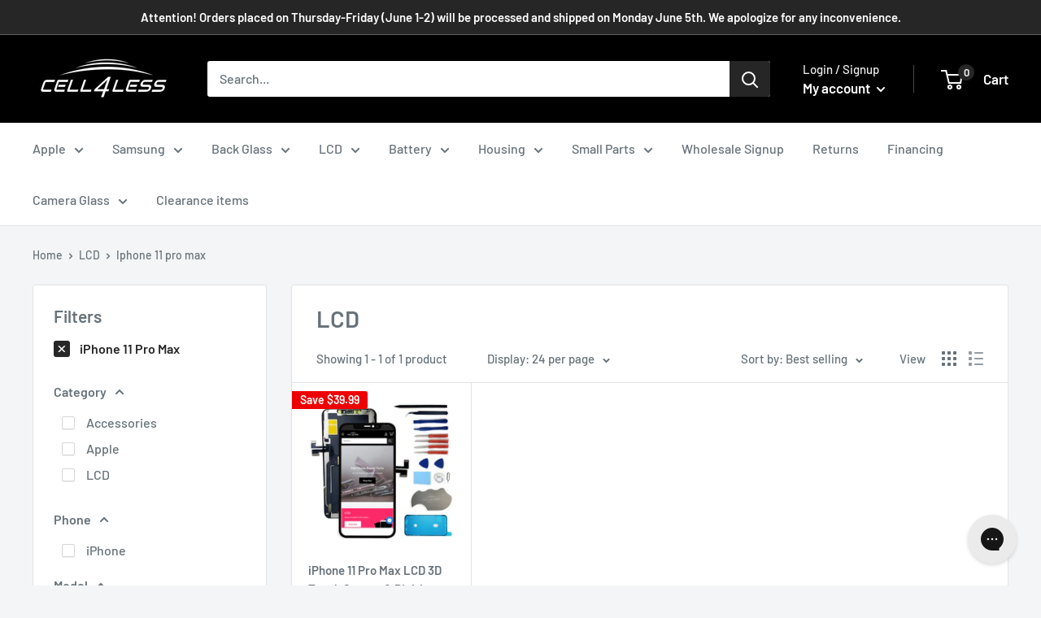

--- FILE ---
content_type: text/html; charset=utf-8
request_url: https://icell4less.com/collections/lcd/model_iphone-11-Pro-Max
body_size: 26783
content:
<!doctype html>

<html class="no-js" lang="en">
  <head><!--Content in content_for_header -->
<!--LayoutHub-Embed--><link rel="stylesheet" type="text/css" href="data:text/css;base64," media="all">
<!--LH--><!--/LayoutHub-Embed--><!-- Start of Booster Apps Seo-0.1--><title>LCD&ndash; Tagged &quot;Model_iPhone 11 Pro Max&quot;&ndash; CELL4LESS</title><meta name="description" content="" />
<!-- end of Booster Apps SEO -->
    <meta charset="utf-8"> 
    <meta http-equiv="X-UA-Compatible" content="IE=edge,chrome=1">
    <meta name="viewport" content="width=device-width, initial-scale=1.0, height=device-height, minimum-scale=1.0, maximum-scale=1.0">
    <meta name="theme-color" content="#262626">
<link rel="canonical" href="https://icell4less.com/collections/lcd/model_iphone-11-pro-max"><link rel="shortcut icon" href="//icell4less.com/cdn/shop/files/favicon_48x48.png?v=1613290211" type="image/png"><link rel="preload" as="style" href="//icell4less.com/cdn/shop/t/10/assets/theme.scss.css?v=102240389946252893971759331586">

    <meta property="og:type" content="website">
  <meta property="og:title" content="LCD">
  <meta property="og:image" content="http://icell4less.com/cdn/shop/products/Image-1-11-pro-max-lcd_1024x.jpg?v=1610616532">
  <meta property="og:image:secure_url" content="https://icell4less.com/cdn/shop/products/Image-1-11-pro-max-lcd_1024x.jpg?v=1610616532"><meta property="og:url" content="https://icell4less.com/collections/lcd/model_iphone-11-pro-max">
<meta property="og:site_name" content="CELL4LESS"><meta name="twitter:card" content="summary"><meta name="twitter:title" content="LCD">
  <meta name="twitter:description" content="">
  <meta name="twitter:image" content="https://icell4less.com/cdn/shop/products/Image-1-11-pro-max-lcd_600x600_crop_center.jpg?v=1610616532">
<link rel="preconnect" href="//fonts.shopifycdn.com">
    <link rel="dns-prefetch" href="//productreviews.shopifycdn.com">
    <link rel="dns-prefetch" href="//maps.googleapis.com">
    <link rel="dns-prefetch" href="//maps.gstatic.com">

    <script>window.performance && window.performance.mark && window.performance.mark('shopify.content_for_header.start');</script><meta name="google-site-verification" content="YKjt-daWeiMXmkqt4lza2GlKt8caVkWqSOw4G88unkk">
<meta id="shopify-digital-wallet" name="shopify-digital-wallet" content="/26720182/digital_wallets/dialog">
<meta name="shopify-checkout-api-token" content="d3ef8af3ee94f919c4180d3e8c328115">
<meta id="in-context-paypal-metadata" data-shop-id="26720182" data-venmo-supported="false" data-environment="production" data-locale="en_US" data-paypal-v4="true" data-currency="USD">
<link rel="alternate" type="application/atom+xml" title="Feed" href="/collections/lcd/model_iphone-11-Pro-Max.atom" />
<link rel="alternate" type="application/json+oembed" href="https://icell4less.com/collections/lcd/model_iphone-11-pro-max.oembed">
<script async="async" src="/checkouts/internal/preloads.js?locale=en-US"></script>
<link rel="preconnect" href="https://shop.app" crossorigin="anonymous">
<script async="async" src="https://shop.app/checkouts/internal/preloads.js?locale=en-US&shop_id=26720182" crossorigin="anonymous"></script>
<script id="apple-pay-shop-capabilities" type="application/json">{"shopId":26720182,"countryCode":"US","currencyCode":"USD","merchantCapabilities":["supports3DS"],"merchantId":"gid:\/\/shopify\/Shop\/26720182","merchantName":"CELL4LESS","requiredBillingContactFields":["postalAddress","email"],"requiredShippingContactFields":["postalAddress","email"],"shippingType":"shipping","supportedNetworks":["visa","masterCard","amex","discover","elo","jcb"],"total":{"type":"pending","label":"CELL4LESS","amount":"1.00"},"shopifyPaymentsEnabled":true,"supportsSubscriptions":true}</script>
<script id="shopify-features" type="application/json">{"accessToken":"d3ef8af3ee94f919c4180d3e8c328115","betas":["rich-media-storefront-analytics"],"domain":"icell4less.com","predictiveSearch":true,"shopId":26720182,"locale":"en"}</script>
<script>var Shopify = Shopify || {};
Shopify.shop = "icell4less.myshopify.com";
Shopify.locale = "en";
Shopify.currency = {"active":"USD","rate":"1.0"};
Shopify.country = "US";
Shopify.theme = {"name":"Warehouse -- Affirm Messaging","id":120204591153,"schema_name":"Warehouse","schema_version":"1.6.5","theme_store_id":871,"role":"main"};
Shopify.theme.handle = "null";
Shopify.theme.style = {"id":null,"handle":null};
Shopify.cdnHost = "icell4less.com/cdn";
Shopify.routes = Shopify.routes || {};
Shopify.routes.root = "/";</script>
<script type="module">!function(o){(o.Shopify=o.Shopify||{}).modules=!0}(window);</script>
<script>!function(o){function n(){var o=[];function n(){o.push(Array.prototype.slice.apply(arguments))}return n.q=o,n}var t=o.Shopify=o.Shopify||{};t.loadFeatures=n(),t.autoloadFeatures=n()}(window);</script>
<script>
  window.ShopifyPay = window.ShopifyPay || {};
  window.ShopifyPay.apiHost = "shop.app\/pay";
  window.ShopifyPay.redirectState = null;
</script>
<script id="shop-js-analytics" type="application/json">{"pageType":"collection"}</script>
<script defer="defer" async type="module" src="//icell4less.com/cdn/shopifycloud/shop-js/modules/v2/client.init-shop-cart-sync_BdyHc3Nr.en.esm.js"></script>
<script defer="defer" async type="module" src="//icell4less.com/cdn/shopifycloud/shop-js/modules/v2/chunk.common_Daul8nwZ.esm.js"></script>
<script type="module">
  await import("//icell4less.com/cdn/shopifycloud/shop-js/modules/v2/client.init-shop-cart-sync_BdyHc3Nr.en.esm.js");
await import("//icell4less.com/cdn/shopifycloud/shop-js/modules/v2/chunk.common_Daul8nwZ.esm.js");

  window.Shopify.SignInWithShop?.initShopCartSync?.({"fedCMEnabled":true,"windoidEnabled":true});

</script>
<script>
  window.Shopify = window.Shopify || {};
  if (!window.Shopify.featureAssets) window.Shopify.featureAssets = {};
  window.Shopify.featureAssets['shop-js'] = {"shop-cart-sync":["modules/v2/client.shop-cart-sync_QYOiDySF.en.esm.js","modules/v2/chunk.common_Daul8nwZ.esm.js"],"init-fed-cm":["modules/v2/client.init-fed-cm_DchLp9rc.en.esm.js","modules/v2/chunk.common_Daul8nwZ.esm.js"],"shop-button":["modules/v2/client.shop-button_OV7bAJc5.en.esm.js","modules/v2/chunk.common_Daul8nwZ.esm.js"],"init-windoid":["modules/v2/client.init-windoid_DwxFKQ8e.en.esm.js","modules/v2/chunk.common_Daul8nwZ.esm.js"],"shop-cash-offers":["modules/v2/client.shop-cash-offers_DWtL6Bq3.en.esm.js","modules/v2/chunk.common_Daul8nwZ.esm.js","modules/v2/chunk.modal_CQq8HTM6.esm.js"],"shop-toast-manager":["modules/v2/client.shop-toast-manager_CX9r1SjA.en.esm.js","modules/v2/chunk.common_Daul8nwZ.esm.js"],"init-shop-email-lookup-coordinator":["modules/v2/client.init-shop-email-lookup-coordinator_UhKnw74l.en.esm.js","modules/v2/chunk.common_Daul8nwZ.esm.js"],"pay-button":["modules/v2/client.pay-button_DzxNnLDY.en.esm.js","modules/v2/chunk.common_Daul8nwZ.esm.js"],"avatar":["modules/v2/client.avatar_BTnouDA3.en.esm.js"],"init-shop-cart-sync":["modules/v2/client.init-shop-cart-sync_BdyHc3Nr.en.esm.js","modules/v2/chunk.common_Daul8nwZ.esm.js"],"shop-login-button":["modules/v2/client.shop-login-button_D8B466_1.en.esm.js","modules/v2/chunk.common_Daul8nwZ.esm.js","modules/v2/chunk.modal_CQq8HTM6.esm.js"],"init-customer-accounts-sign-up":["modules/v2/client.init-customer-accounts-sign-up_C8fpPm4i.en.esm.js","modules/v2/client.shop-login-button_D8B466_1.en.esm.js","modules/v2/chunk.common_Daul8nwZ.esm.js","modules/v2/chunk.modal_CQq8HTM6.esm.js"],"init-shop-for-new-customer-accounts":["modules/v2/client.init-shop-for-new-customer-accounts_CVTO0Ztu.en.esm.js","modules/v2/client.shop-login-button_D8B466_1.en.esm.js","modules/v2/chunk.common_Daul8nwZ.esm.js","modules/v2/chunk.modal_CQq8HTM6.esm.js"],"init-customer-accounts":["modules/v2/client.init-customer-accounts_dRgKMfrE.en.esm.js","modules/v2/client.shop-login-button_D8B466_1.en.esm.js","modules/v2/chunk.common_Daul8nwZ.esm.js","modules/v2/chunk.modal_CQq8HTM6.esm.js"],"shop-follow-button":["modules/v2/client.shop-follow-button_CkZpjEct.en.esm.js","modules/v2/chunk.common_Daul8nwZ.esm.js","modules/v2/chunk.modal_CQq8HTM6.esm.js"],"lead-capture":["modules/v2/client.lead-capture_BntHBhfp.en.esm.js","modules/v2/chunk.common_Daul8nwZ.esm.js","modules/v2/chunk.modal_CQq8HTM6.esm.js"],"checkout-modal":["modules/v2/client.checkout-modal_CfxcYbTm.en.esm.js","modules/v2/chunk.common_Daul8nwZ.esm.js","modules/v2/chunk.modal_CQq8HTM6.esm.js"],"shop-login":["modules/v2/client.shop-login_Da4GZ2H6.en.esm.js","modules/v2/chunk.common_Daul8nwZ.esm.js","modules/v2/chunk.modal_CQq8HTM6.esm.js"],"payment-terms":["modules/v2/client.payment-terms_MV4M3zvL.en.esm.js","modules/v2/chunk.common_Daul8nwZ.esm.js","modules/v2/chunk.modal_CQq8HTM6.esm.js"]};
</script>
<script>(function() {
  var isLoaded = false;
  function asyncLoad() {
    if (isLoaded) return;
    isLoaded = true;
    var urls = ["https:\/\/chimpstatic.com\/mcjs-connected\/js\/users\/010a55ac3542534ccec5cb1be\/479865087a7fa5cec952f6de3.js?shop=icell4less.myshopify.com","https:\/\/bingshoppingtool-t2app-prod.trafficmanager.net\/uet\/tracking_script?shop=icell4less.myshopify.com","https:\/\/static.affiliatly.com\/shopify\/shopify.js?affiliatly_code=AF-1047880\u0026s=2\u0026shop=icell4less.myshopify.com","https:\/\/app.layouthub.com\/shopify\/layouthub.js?shop=icell4less.myshopify.com"];
    for (var i = 0; i < urls.length; i++) {
      var s = document.createElement('script');
      s.type = 'text/javascript';
      s.async = true;
      s.src = urls[i];
      var x = document.getElementsByTagName('script')[0];
      x.parentNode.insertBefore(s, x);
    }
  };
  if(window.attachEvent) {
    window.attachEvent('onload', asyncLoad);
  } else {
    window.addEventListener('load', asyncLoad, false);
  }
})();</script>
<script id="__st">var __st={"a":26720182,"offset":-18000,"reqid":"787b27ff-f762-46e0-81ee-bb8fcc08f98e-1769005361","pageurl":"icell4less.com\/collections\/lcd\/model_iphone-11-Pro-Max","u":"695857d7ad9c","p":"collection","rtyp":"collection","rid":157956407345};</script>
<script>window.ShopifyPaypalV4VisibilityTracking = true;</script>
<script id="captcha-bootstrap">!function(){'use strict';const t='contact',e='account',n='new_comment',o=[[t,t],['blogs',n],['comments',n],[t,'customer']],c=[[e,'customer_login'],[e,'guest_login'],[e,'recover_customer_password'],[e,'create_customer']],r=t=>t.map((([t,e])=>`form[action*='/${t}']:not([data-nocaptcha='true']) input[name='form_type'][value='${e}']`)).join(','),a=t=>()=>t?[...document.querySelectorAll(t)].map((t=>t.form)):[];function s(){const t=[...o],e=r(t);return a(e)}const i='password',u='form_key',d=['recaptcha-v3-token','g-recaptcha-response','h-captcha-response',i],f=()=>{try{return window.sessionStorage}catch{return}},m='__shopify_v',_=t=>t.elements[u];function p(t,e,n=!1){try{const o=window.sessionStorage,c=JSON.parse(o.getItem(e)),{data:r}=function(t){const{data:e,action:n}=t;return t[m]||n?{data:e,action:n}:{data:t,action:n}}(c);for(const[e,n]of Object.entries(r))t.elements[e]&&(t.elements[e].value=n);n&&o.removeItem(e)}catch(o){console.error('form repopulation failed',{error:o})}}const l='form_type',E='cptcha';function T(t){t.dataset[E]=!0}const w=window,h=w.document,L='Shopify',v='ce_forms',y='captcha';let A=!1;((t,e)=>{const n=(g='f06e6c50-85a8-45c8-87d0-21a2b65856fe',I='https://cdn.shopify.com/shopifycloud/storefront-forms-hcaptcha/ce_storefront_forms_captcha_hcaptcha.v1.5.2.iife.js',D={infoText:'Protected by hCaptcha',privacyText:'Privacy',termsText:'Terms'},(t,e,n)=>{const o=w[L][v],c=o.bindForm;if(c)return c(t,g,e,D).then(n);var r;o.q.push([[t,g,e,D],n]),r=I,A||(h.body.append(Object.assign(h.createElement('script'),{id:'captcha-provider',async:!0,src:r})),A=!0)});var g,I,D;w[L]=w[L]||{},w[L][v]=w[L][v]||{},w[L][v].q=[],w[L][y]=w[L][y]||{},w[L][y].protect=function(t,e){n(t,void 0,e),T(t)},Object.freeze(w[L][y]),function(t,e,n,w,h,L){const[v,y,A,g]=function(t,e,n){const i=e?o:[],u=t?c:[],d=[...i,...u],f=r(d),m=r(i),_=r(d.filter((([t,e])=>n.includes(e))));return[a(f),a(m),a(_),s()]}(w,h,L),I=t=>{const e=t.target;return e instanceof HTMLFormElement?e:e&&e.form},D=t=>v().includes(t);t.addEventListener('submit',(t=>{const e=I(t);if(!e)return;const n=D(e)&&!e.dataset.hcaptchaBound&&!e.dataset.recaptchaBound,o=_(e),c=g().includes(e)&&(!o||!o.value);(n||c)&&t.preventDefault(),c&&!n&&(function(t){try{if(!f())return;!function(t){const e=f();if(!e)return;const n=_(t);if(!n)return;const o=n.value;o&&e.removeItem(o)}(t);const e=Array.from(Array(32),(()=>Math.random().toString(36)[2])).join('');!function(t,e){_(t)||t.append(Object.assign(document.createElement('input'),{type:'hidden',name:u})),t.elements[u].value=e}(t,e),function(t,e){const n=f();if(!n)return;const o=[...t.querySelectorAll(`input[type='${i}']`)].map((({name:t})=>t)),c=[...d,...o],r={};for(const[a,s]of new FormData(t).entries())c.includes(a)||(r[a]=s);n.setItem(e,JSON.stringify({[m]:1,action:t.action,data:r}))}(t,e)}catch(e){console.error('failed to persist form',e)}}(e),e.submit())}));const S=(t,e)=>{t&&!t.dataset[E]&&(n(t,e.some((e=>e===t))),T(t))};for(const o of['focusin','change'])t.addEventListener(o,(t=>{const e=I(t);D(e)&&S(e,y())}));const B=e.get('form_key'),M=e.get(l),P=B&&M;t.addEventListener('DOMContentLoaded',(()=>{const t=y();if(P)for(const e of t)e.elements[l].value===M&&p(e,B);[...new Set([...A(),...v().filter((t=>'true'===t.dataset.shopifyCaptcha))])].forEach((e=>S(e,t)))}))}(h,new URLSearchParams(w.location.search),n,t,e,['guest_login'])})(!0,!0)}();</script>
<script integrity="sha256-4kQ18oKyAcykRKYeNunJcIwy7WH5gtpwJnB7kiuLZ1E=" data-source-attribution="shopify.loadfeatures" defer="defer" src="//icell4less.com/cdn/shopifycloud/storefront/assets/storefront/load_feature-a0a9edcb.js" crossorigin="anonymous"></script>
<script crossorigin="anonymous" defer="defer" src="//icell4less.com/cdn/shopifycloud/storefront/assets/shopify_pay/storefront-65b4c6d7.js?v=20250812"></script>
<script data-source-attribution="shopify.dynamic_checkout.dynamic.init">var Shopify=Shopify||{};Shopify.PaymentButton=Shopify.PaymentButton||{isStorefrontPortableWallets:!0,init:function(){window.Shopify.PaymentButton.init=function(){};var t=document.createElement("script");t.src="https://icell4less.com/cdn/shopifycloud/portable-wallets/latest/portable-wallets.en.js",t.type="module",document.head.appendChild(t)}};
</script>
<script data-source-attribution="shopify.dynamic_checkout.buyer_consent">
  function portableWalletsHideBuyerConsent(e){var t=document.getElementById("shopify-buyer-consent"),n=document.getElementById("shopify-subscription-policy-button");t&&n&&(t.classList.add("hidden"),t.setAttribute("aria-hidden","true"),n.removeEventListener("click",e))}function portableWalletsShowBuyerConsent(e){var t=document.getElementById("shopify-buyer-consent"),n=document.getElementById("shopify-subscription-policy-button");t&&n&&(t.classList.remove("hidden"),t.removeAttribute("aria-hidden"),n.addEventListener("click",e))}window.Shopify?.PaymentButton&&(window.Shopify.PaymentButton.hideBuyerConsent=portableWalletsHideBuyerConsent,window.Shopify.PaymentButton.showBuyerConsent=portableWalletsShowBuyerConsent);
</script>
<script data-source-attribution="shopify.dynamic_checkout.cart.bootstrap">document.addEventListener("DOMContentLoaded",(function(){function t(){return document.querySelector("shopify-accelerated-checkout-cart, shopify-accelerated-checkout")}if(t())Shopify.PaymentButton.init();else{new MutationObserver((function(e,n){t()&&(Shopify.PaymentButton.init(),n.disconnect())})).observe(document.body,{childList:!0,subtree:!0})}}));
</script>
<link id="shopify-accelerated-checkout-styles" rel="stylesheet" media="screen" href="https://icell4less.com/cdn/shopifycloud/portable-wallets/latest/accelerated-checkout-backwards-compat.css" crossorigin="anonymous">
<style id="shopify-accelerated-checkout-cart">
        #shopify-buyer-consent {
  margin-top: 1em;
  display: inline-block;
  width: 100%;
}

#shopify-buyer-consent.hidden {
  display: none;
}

#shopify-subscription-policy-button {
  background: none;
  border: none;
  padding: 0;
  text-decoration: underline;
  font-size: inherit;
  cursor: pointer;
}

#shopify-subscription-policy-button::before {
  box-shadow: none;
}

      </style>

<script>window.performance && window.performance.mark && window.performance.mark('shopify.content_for_header.end');</script>

    


  <script type="application/ld+json">
  {
    "@context": "http://schema.org",
    "@type": "BreadcrumbList",
  "itemListElement": [{
      "@type": "ListItem",
      "position": 1,
      "name": "Home",
      "item": "https://icell4less.com"
    },{
          "@type": "ListItem",
          "position": 2,
          "name": "LCD",
          "item": "https://icell4less.com/collections/lcd"
        }]
  }
  </script>


    <script>
      // This allows to expose several variables to the global scope, to be used in scripts
      window.theme = {
        template: "collection",
        localeRootUrl: '',
        shopCurrency: "USD",
        cartCount: 0,
        customerId: null,
        moneyFormat: "${{amount}}",
        moneyWithCurrencyFormat: "${{amount}} USD",
        useNativeMultiCurrency: false,
        currencyConversionEnabled: false,
        currencyConversionMoneyFormat: "money_format",
        currencyConversionRoundAmounts: false,
        showDiscount: true,
        discountMode: "saving",
        searchMode: "product,article",
        cartType: "drawer"
      };

      window.languages = {
        collectionOnSaleLabel: "Save {{savings}}",
        productFormUnavailable: "Unavailable",
        productFormAddToCart: "Add to cart",
        productFormSoldOut: "Sold out",
        shippingEstimatorNoResults: "No shipping could be found for your address.",
        shippingEstimatorOneResult: "There is one shipping rate for your address:",
        shippingEstimatorMultipleResults: "There are {{count}} shipping rates for your address:",
        shippingEstimatorErrors: "There are some errors:"
      };

      window.lazySizesConfig = {
        loadHidden: false,
        hFac: 0.8,
        expFactor: 3,
        customMedia: {
          '--phone': '(max-width: 640px)',
          '--tablet': '(min-width: 641px) and (max-width: 1023px)',
          '--lap': '(min-width: 1024px)'
        }
      };

      document.documentElement.className = document.documentElement.className.replace('no-js', 'js');
    </script>

    <script src="//icell4less.com/cdn/shop/t/10/assets/lazysizes.min.js?v=38423348123636194381618363899" async></script>

    
<script src="//polyfill-fastly.net/v3/polyfill.min.js?unknown=polyfill&features=fetch,Element.prototype.closest,Element.prototype.matches,Element.prototype.remove,Element.prototype.classList,Array.prototype.includes,Array.prototype.fill,String.prototype.includes,String.prototype.padStart,Object.assign,CustomEvent,Intl,URL,DOMTokenList,IntersectionObserver,IntersectionObserverEntry" defer></script>
    <script src="//icell4less.com/cdn/shop/t/10/assets/libs.min.js?v=36629197183099365621618363899" defer></script>
    <script src="//icell4less.com/cdn/shop/t/10/assets/theme.min.js?v=52427204738461773311618363905" defer></script>
    <script src="//icell4less.com/cdn/shop/t/10/assets/custom.js?v=90373254691674712701618363895" defer></script>

    <link rel="stylesheet" href="//icell4less.com/cdn/shop/t/10/assets/theme.scss.css?v=102240389946252893971759331586">
  <script type='text/javascript'>var jiltStorefrontParams = {"capture_email_on_add_to_cart":0,"platform":"shopify","popover_dismiss_message":"Your email and cart are saved so we can send you email reminders about this order.","shop_uuid":"4f1fe32f-7f82-4ea7-a856-215d5586d04d"}; </script>
<script
  src="https://code.jquery.com/jquery-3.4.1.min.js"
  integrity="sha256-CSXorXvZcTkaix6Yvo6HppcZGetbYMGWSFlBw8HfCJo="
  crossorigin="anonymous"></script>
    <!-- Global site tag (gtag.js) - Google Ads: 763422160 -->
<script async src="https://www.googletagmanager.com/gtag/js?id=AW-763422160"></script>
<script>
  window.dataLayer = window.dataLayer || [];
  function gtag(){dataLayer.push(arguments);}
  gtag('js', new Date());

  gtag('config', 'AW-763422160');
</script>
 

<script>window.__pagefly_analytics_settings__ = {"acceptTracking":false};</script>
 <link href="https://monorail-edge.shopifysvc.com" rel="dns-prefetch">
<script>(function(){if ("sendBeacon" in navigator && "performance" in window) {try {var session_token_from_headers = performance.getEntriesByType('navigation')[0].serverTiming.find(x => x.name == '_s').description;} catch {var session_token_from_headers = undefined;}var session_cookie_matches = document.cookie.match(/_shopify_s=([^;]*)/);var session_token_from_cookie = session_cookie_matches && session_cookie_matches.length === 2 ? session_cookie_matches[1] : "";var session_token = session_token_from_headers || session_token_from_cookie || "";function handle_abandonment_event(e) {var entries = performance.getEntries().filter(function(entry) {return /monorail-edge.shopifysvc.com/.test(entry.name);});if (!window.abandonment_tracked && entries.length === 0) {window.abandonment_tracked = true;var currentMs = Date.now();var navigation_start = performance.timing.navigationStart;var payload = {shop_id: 26720182,url: window.location.href,navigation_start,duration: currentMs - navigation_start,session_token,page_type: "collection"};window.navigator.sendBeacon("https://monorail-edge.shopifysvc.com/v1/produce", JSON.stringify({schema_id: "online_store_buyer_site_abandonment/1.1",payload: payload,metadata: {event_created_at_ms: currentMs,event_sent_at_ms: currentMs}}));}}window.addEventListener('pagehide', handle_abandonment_event);}}());</script>
<script id="web-pixels-manager-setup">(function e(e,d,r,n,o){if(void 0===o&&(o={}),!Boolean(null===(a=null===(i=window.Shopify)||void 0===i?void 0:i.analytics)||void 0===a?void 0:a.replayQueue)){var i,a;window.Shopify=window.Shopify||{};var t=window.Shopify;t.analytics=t.analytics||{};var s=t.analytics;s.replayQueue=[],s.publish=function(e,d,r){return s.replayQueue.push([e,d,r]),!0};try{self.performance.mark("wpm:start")}catch(e){}var l=function(){var e={modern:/Edge?\/(1{2}[4-9]|1[2-9]\d|[2-9]\d{2}|\d{4,})\.\d+(\.\d+|)|Firefox\/(1{2}[4-9]|1[2-9]\d|[2-9]\d{2}|\d{4,})\.\d+(\.\d+|)|Chrom(ium|e)\/(9{2}|\d{3,})\.\d+(\.\d+|)|(Maci|X1{2}).+ Version\/(15\.\d+|(1[6-9]|[2-9]\d|\d{3,})\.\d+)([,.]\d+|)( \(\w+\)|)( Mobile\/\w+|) Safari\/|Chrome.+OPR\/(9{2}|\d{3,})\.\d+\.\d+|(CPU[ +]OS|iPhone[ +]OS|CPU[ +]iPhone|CPU IPhone OS|CPU iPad OS)[ +]+(15[._]\d+|(1[6-9]|[2-9]\d|\d{3,})[._]\d+)([._]\d+|)|Android:?[ /-](13[3-9]|1[4-9]\d|[2-9]\d{2}|\d{4,})(\.\d+|)(\.\d+|)|Android.+Firefox\/(13[5-9]|1[4-9]\d|[2-9]\d{2}|\d{4,})\.\d+(\.\d+|)|Android.+Chrom(ium|e)\/(13[3-9]|1[4-9]\d|[2-9]\d{2}|\d{4,})\.\d+(\.\d+|)|SamsungBrowser\/([2-9]\d|\d{3,})\.\d+/,legacy:/Edge?\/(1[6-9]|[2-9]\d|\d{3,})\.\d+(\.\d+|)|Firefox\/(5[4-9]|[6-9]\d|\d{3,})\.\d+(\.\d+|)|Chrom(ium|e)\/(5[1-9]|[6-9]\d|\d{3,})\.\d+(\.\d+|)([\d.]+$|.*Safari\/(?![\d.]+ Edge\/[\d.]+$))|(Maci|X1{2}).+ Version\/(10\.\d+|(1[1-9]|[2-9]\d|\d{3,})\.\d+)([,.]\d+|)( \(\w+\)|)( Mobile\/\w+|) Safari\/|Chrome.+OPR\/(3[89]|[4-9]\d|\d{3,})\.\d+\.\d+|(CPU[ +]OS|iPhone[ +]OS|CPU[ +]iPhone|CPU IPhone OS|CPU iPad OS)[ +]+(10[._]\d+|(1[1-9]|[2-9]\d|\d{3,})[._]\d+)([._]\d+|)|Android:?[ /-](13[3-9]|1[4-9]\d|[2-9]\d{2}|\d{4,})(\.\d+|)(\.\d+|)|Mobile Safari.+OPR\/([89]\d|\d{3,})\.\d+\.\d+|Android.+Firefox\/(13[5-9]|1[4-9]\d|[2-9]\d{2}|\d{4,})\.\d+(\.\d+|)|Android.+Chrom(ium|e)\/(13[3-9]|1[4-9]\d|[2-9]\d{2}|\d{4,})\.\d+(\.\d+|)|Android.+(UC? ?Browser|UCWEB|U3)[ /]?(15\.([5-9]|\d{2,})|(1[6-9]|[2-9]\d|\d{3,})\.\d+)\.\d+|SamsungBrowser\/(5\.\d+|([6-9]|\d{2,})\.\d+)|Android.+MQ{2}Browser\/(14(\.(9|\d{2,})|)|(1[5-9]|[2-9]\d|\d{3,})(\.\d+|))(\.\d+|)|K[Aa][Ii]OS\/(3\.\d+|([4-9]|\d{2,})\.\d+)(\.\d+|)/},d=e.modern,r=e.legacy,n=navigator.userAgent;return n.match(d)?"modern":n.match(r)?"legacy":"unknown"}(),u="modern"===l?"modern":"legacy",c=(null!=n?n:{modern:"",legacy:""})[u],f=function(e){return[e.baseUrl,"/wpm","/b",e.hashVersion,"modern"===e.buildTarget?"m":"l",".js"].join("")}({baseUrl:d,hashVersion:r,buildTarget:u}),m=function(e){var d=e.version,r=e.bundleTarget,n=e.surface,o=e.pageUrl,i=e.monorailEndpoint;return{emit:function(e){var a=e.status,t=e.errorMsg,s=(new Date).getTime(),l=JSON.stringify({metadata:{event_sent_at_ms:s},events:[{schema_id:"web_pixels_manager_load/3.1",payload:{version:d,bundle_target:r,page_url:o,status:a,surface:n,error_msg:t},metadata:{event_created_at_ms:s}}]});if(!i)return console&&console.warn&&console.warn("[Web Pixels Manager] No Monorail endpoint provided, skipping logging."),!1;try{return self.navigator.sendBeacon.bind(self.navigator)(i,l)}catch(e){}var u=new XMLHttpRequest;try{return u.open("POST",i,!0),u.setRequestHeader("Content-Type","text/plain"),u.send(l),!0}catch(e){return console&&console.warn&&console.warn("[Web Pixels Manager] Got an unhandled error while logging to Monorail."),!1}}}}({version:r,bundleTarget:l,surface:e.surface,pageUrl:self.location.href,monorailEndpoint:e.monorailEndpoint});try{o.browserTarget=l,function(e){var d=e.src,r=e.async,n=void 0===r||r,o=e.onload,i=e.onerror,a=e.sri,t=e.scriptDataAttributes,s=void 0===t?{}:t,l=document.createElement("script"),u=document.querySelector("head"),c=document.querySelector("body");if(l.async=n,l.src=d,a&&(l.integrity=a,l.crossOrigin="anonymous"),s)for(var f in s)if(Object.prototype.hasOwnProperty.call(s,f))try{l.dataset[f]=s[f]}catch(e){}if(o&&l.addEventListener("load",o),i&&l.addEventListener("error",i),u)u.appendChild(l);else{if(!c)throw new Error("Did not find a head or body element to append the script");c.appendChild(l)}}({src:f,async:!0,onload:function(){if(!function(){var e,d;return Boolean(null===(d=null===(e=window.Shopify)||void 0===e?void 0:e.analytics)||void 0===d?void 0:d.initialized)}()){var d=window.webPixelsManager.init(e)||void 0;if(d){var r=window.Shopify.analytics;r.replayQueue.forEach((function(e){var r=e[0],n=e[1],o=e[2];d.publishCustomEvent(r,n,o)})),r.replayQueue=[],r.publish=d.publishCustomEvent,r.visitor=d.visitor,r.initialized=!0}}},onerror:function(){return m.emit({status:"failed",errorMsg:"".concat(f," has failed to load")})},sri:function(e){var d=/^sha384-[A-Za-z0-9+/=]+$/;return"string"==typeof e&&d.test(e)}(c)?c:"",scriptDataAttributes:o}),m.emit({status:"loading"})}catch(e){m.emit({status:"failed",errorMsg:(null==e?void 0:e.message)||"Unknown error"})}}})({shopId: 26720182,storefrontBaseUrl: "https://icell4less.com",extensionsBaseUrl: "https://extensions.shopifycdn.com/cdn/shopifycloud/web-pixels-manager",monorailEndpoint: "https://monorail-edge.shopifysvc.com/unstable/produce_batch",surface: "storefront-renderer",enabledBetaFlags: ["2dca8a86"],webPixelsConfigList: [{"id":"1629028610","configuration":"{\"ti\":\"17485902\",\"endpoint\":\"https:\/\/bat.bing.com\/action\/0\"}","eventPayloadVersion":"v1","runtimeContext":"STRICT","scriptVersion":"5ee93563fe31b11d2d65e2f09a5229dc","type":"APP","apiClientId":2997493,"privacyPurposes":["ANALYTICS","MARKETING","SALE_OF_DATA"],"dataSharingAdjustments":{"protectedCustomerApprovalScopes":["read_customer_personal_data"]}},{"id":"500728066","configuration":"{\"config\":\"{\\\"pixel_id\\\":\\\"AW-763422160\\\",\\\"target_country\\\":\\\"US\\\",\\\"gtag_events\\\":[{\\\"type\\\":\\\"search\\\",\\\"action_label\\\":\\\"AW-763422160\\\/cUVKCKfKhJUBENDLg-wC\\\"},{\\\"type\\\":\\\"begin_checkout\\\",\\\"action_label\\\":\\\"AW-763422160\\\/IxLkCKTKhJUBENDLg-wC\\\"},{\\\"type\\\":\\\"view_item\\\",\\\"action_label\\\":[\\\"AW-763422160\\\/1R7DCJ7KhJUBENDLg-wC\\\",\\\"MC-CM5T1J87H6\\\"]},{\\\"type\\\":\\\"purchase\\\",\\\"action_label\\\":[\\\"AW-763422160\\\/rwAXCJvKhJUBENDLg-wC\\\",\\\"MC-CM5T1J87H6\\\"]},{\\\"type\\\":\\\"page_view\\\",\\\"action_label\\\":[\\\"AW-763422160\\\/4rqkCJjKhJUBENDLg-wC\\\",\\\"MC-CM5T1J87H6\\\"]},{\\\"type\\\":\\\"add_payment_info\\\",\\\"action_label\\\":\\\"AW-763422160\\\/cLyaCKrKhJUBENDLg-wC\\\"},{\\\"type\\\":\\\"add_to_cart\\\",\\\"action_label\\\":\\\"AW-763422160\\\/hZIwCKHKhJUBENDLg-wC\\\"}],\\\"enable_monitoring_mode\\\":false}\"}","eventPayloadVersion":"v1","runtimeContext":"OPEN","scriptVersion":"b2a88bafab3e21179ed38636efcd8a93","type":"APP","apiClientId":1780363,"privacyPurposes":[],"dataSharingAdjustments":{"protectedCustomerApprovalScopes":["read_customer_address","read_customer_email","read_customer_name","read_customer_personal_data","read_customer_phone"]}},{"id":"148635906","configuration":"{\"pixel_id\":\"2505595153021961\",\"pixel_type\":\"facebook_pixel\",\"metaapp_system_user_token\":\"-\"}","eventPayloadVersion":"v1","runtimeContext":"OPEN","scriptVersion":"ca16bc87fe92b6042fbaa3acc2fbdaa6","type":"APP","apiClientId":2329312,"privacyPurposes":["ANALYTICS","MARKETING","SALE_OF_DATA"],"dataSharingAdjustments":{"protectedCustomerApprovalScopes":["read_customer_address","read_customer_email","read_customer_name","read_customer_personal_data","read_customer_phone"]}},{"id":"77103362","configuration":"{\"tagID\":\"2614080747037\"}","eventPayloadVersion":"v1","runtimeContext":"STRICT","scriptVersion":"18031546ee651571ed29edbe71a3550b","type":"APP","apiClientId":3009811,"privacyPurposes":["ANALYTICS","MARKETING","SALE_OF_DATA"],"dataSharingAdjustments":{"protectedCustomerApprovalScopes":["read_customer_address","read_customer_email","read_customer_name","read_customer_personal_data","read_customer_phone"]}},{"id":"5177602","configuration":"{\"pixelId\":\"a1ef70c8-2b93-4a6d-828b-6e0efbaf6592\"}","eventPayloadVersion":"v1","runtimeContext":"STRICT","scriptVersion":"c119f01612c13b62ab52809eb08154bb","type":"APP","apiClientId":2556259,"privacyPurposes":["ANALYTICS","MARKETING","SALE_OF_DATA"],"dataSharingAdjustments":{"protectedCustomerApprovalScopes":["read_customer_address","read_customer_email","read_customer_name","read_customer_personal_data","read_customer_phone"]}},{"id":"62128386","eventPayloadVersion":"v1","runtimeContext":"LAX","scriptVersion":"1","type":"CUSTOM","privacyPurposes":["MARKETING"],"name":"Meta pixel (migrated)"},{"id":"shopify-app-pixel","configuration":"{}","eventPayloadVersion":"v1","runtimeContext":"STRICT","scriptVersion":"0450","apiClientId":"shopify-pixel","type":"APP","privacyPurposes":["ANALYTICS","MARKETING"]},{"id":"shopify-custom-pixel","eventPayloadVersion":"v1","runtimeContext":"LAX","scriptVersion":"0450","apiClientId":"shopify-pixel","type":"CUSTOM","privacyPurposes":["ANALYTICS","MARKETING"]}],isMerchantRequest: false,initData: {"shop":{"name":"CELL4LESS","paymentSettings":{"currencyCode":"USD"},"myshopifyDomain":"icell4less.myshopify.com","countryCode":"US","storefrontUrl":"https:\/\/icell4less.com"},"customer":null,"cart":null,"checkout":null,"productVariants":[],"purchasingCompany":null},},"https://icell4less.com/cdn","fcfee988w5aeb613cpc8e4bc33m6693e112",{"modern":"","legacy":""},{"shopId":"26720182","storefrontBaseUrl":"https:\/\/icell4less.com","extensionBaseUrl":"https:\/\/extensions.shopifycdn.com\/cdn\/shopifycloud\/web-pixels-manager","surface":"storefront-renderer","enabledBetaFlags":"[\"2dca8a86\"]","isMerchantRequest":"false","hashVersion":"fcfee988w5aeb613cpc8e4bc33m6693e112","publish":"custom","events":"[[\"page_viewed\",{}],[\"collection_viewed\",{\"collection\":{\"id\":\"157956407345\",\"title\":\"LCD\",\"productVariants\":[{\"price\":{\"amount\":220.0,\"currencyCode\":\"USD\"},\"product\":{\"title\":\"iPhone 11 Pro Max LCD 3D Touch Screen \u0026 Digitizer Replacement Assembly Kit ( Incell )\",\"vendor\":\"CELL4LESS\",\"id\":\"4810189504561\",\"untranslatedTitle\":\"iPhone 11 Pro Max LCD 3D Touch Screen \u0026 Digitizer Replacement Assembly Kit ( Incell )\",\"url\":\"\/products\/apple-iphone-11-pro-lcd-3d-touch-screen-digitizer-replacement-assembly-kit-incell\",\"type\":\"\"},\"id\":\"32564700184625\",\"image\":{\"src\":\"\/\/icell4less.com\/cdn\/shop\/products\/Image-1-11-pro-max-lcd.jpg?v=1610616532\"},\"sku\":\"\",\"title\":\"Default Title\",\"untranslatedTitle\":\"Default Title\"}]}}]]"});</script><script>
  window.ShopifyAnalytics = window.ShopifyAnalytics || {};
  window.ShopifyAnalytics.meta = window.ShopifyAnalytics.meta || {};
  window.ShopifyAnalytics.meta.currency = 'USD';
  var meta = {"products":[{"id":4810189504561,"gid":"gid:\/\/shopify\/Product\/4810189504561","vendor":"CELL4LESS","type":"","handle":"apple-iphone-11-pro-lcd-3d-touch-screen-digitizer-replacement-assembly-kit-incell","variants":[{"id":32564700184625,"price":22000,"name":"iPhone 11 Pro Max LCD 3D Touch Screen \u0026 Digitizer Replacement Assembly Kit ( Incell )","public_title":null,"sku":""}],"remote":false}],"page":{"pageType":"collection","resourceType":"collection","resourceId":157956407345,"requestId":"787b27ff-f762-46e0-81ee-bb8fcc08f98e-1769005361"}};
  for (var attr in meta) {
    window.ShopifyAnalytics.meta[attr] = meta[attr];
  }
</script>
<script class="analytics">
  (function () {
    var customDocumentWrite = function(content) {
      var jquery = null;

      if (window.jQuery) {
        jquery = window.jQuery;
      } else if (window.Checkout && window.Checkout.$) {
        jquery = window.Checkout.$;
      }

      if (jquery) {
        jquery('body').append(content);
      }
    };

    var hasLoggedConversion = function(token) {
      if (token) {
        return document.cookie.indexOf('loggedConversion=' + token) !== -1;
      }
      return false;
    }

    var setCookieIfConversion = function(token) {
      if (token) {
        var twoMonthsFromNow = new Date(Date.now());
        twoMonthsFromNow.setMonth(twoMonthsFromNow.getMonth() + 2);

        document.cookie = 'loggedConversion=' + token + '; expires=' + twoMonthsFromNow;
      }
    }

    var trekkie = window.ShopifyAnalytics.lib = window.trekkie = window.trekkie || [];
    if (trekkie.integrations) {
      return;
    }
    trekkie.methods = [
      'identify',
      'page',
      'ready',
      'track',
      'trackForm',
      'trackLink'
    ];
    trekkie.factory = function(method) {
      return function() {
        var args = Array.prototype.slice.call(arguments);
        args.unshift(method);
        trekkie.push(args);
        return trekkie;
      };
    };
    for (var i = 0; i < trekkie.methods.length; i++) {
      var key = trekkie.methods[i];
      trekkie[key] = trekkie.factory(key);
    }
    trekkie.load = function(config) {
      trekkie.config = config || {};
      trekkie.config.initialDocumentCookie = document.cookie;
      var first = document.getElementsByTagName('script')[0];
      var script = document.createElement('script');
      script.type = 'text/javascript';
      script.onerror = function(e) {
        var scriptFallback = document.createElement('script');
        scriptFallback.type = 'text/javascript';
        scriptFallback.onerror = function(error) {
                var Monorail = {
      produce: function produce(monorailDomain, schemaId, payload) {
        var currentMs = new Date().getTime();
        var event = {
          schema_id: schemaId,
          payload: payload,
          metadata: {
            event_created_at_ms: currentMs,
            event_sent_at_ms: currentMs
          }
        };
        return Monorail.sendRequest("https://" + monorailDomain + "/v1/produce", JSON.stringify(event));
      },
      sendRequest: function sendRequest(endpointUrl, payload) {
        // Try the sendBeacon API
        if (window && window.navigator && typeof window.navigator.sendBeacon === 'function' && typeof window.Blob === 'function' && !Monorail.isIos12()) {
          var blobData = new window.Blob([payload], {
            type: 'text/plain'
          });

          if (window.navigator.sendBeacon(endpointUrl, blobData)) {
            return true;
          } // sendBeacon was not successful

        } // XHR beacon

        var xhr = new XMLHttpRequest();

        try {
          xhr.open('POST', endpointUrl);
          xhr.setRequestHeader('Content-Type', 'text/plain');
          xhr.send(payload);
        } catch (e) {
          console.log(e);
        }

        return false;
      },
      isIos12: function isIos12() {
        return window.navigator.userAgent.lastIndexOf('iPhone; CPU iPhone OS 12_') !== -1 || window.navigator.userAgent.lastIndexOf('iPad; CPU OS 12_') !== -1;
      }
    };
    Monorail.produce('monorail-edge.shopifysvc.com',
      'trekkie_storefront_load_errors/1.1',
      {shop_id: 26720182,
      theme_id: 120204591153,
      app_name: "storefront",
      context_url: window.location.href,
      source_url: "//icell4less.com/cdn/s/trekkie.storefront.cd680fe47e6c39ca5d5df5f0a32d569bc48c0f27.min.js"});

        };
        scriptFallback.async = true;
        scriptFallback.src = '//icell4less.com/cdn/s/trekkie.storefront.cd680fe47e6c39ca5d5df5f0a32d569bc48c0f27.min.js';
        first.parentNode.insertBefore(scriptFallback, first);
      };
      script.async = true;
      script.src = '//icell4less.com/cdn/s/trekkie.storefront.cd680fe47e6c39ca5d5df5f0a32d569bc48c0f27.min.js';
      first.parentNode.insertBefore(script, first);
    };
    trekkie.load(
      {"Trekkie":{"appName":"storefront","development":false,"defaultAttributes":{"shopId":26720182,"isMerchantRequest":null,"themeId":120204591153,"themeCityHash":"3450711554678242115","contentLanguage":"en","currency":"USD","eventMetadataId":"ea841176-bc5e-4a71-9d91-eb0170a72e85"},"isServerSideCookieWritingEnabled":true,"monorailRegion":"shop_domain","enabledBetaFlags":["65f19447"]},"Session Attribution":{},"S2S":{"facebookCapiEnabled":true,"source":"trekkie-storefront-renderer","apiClientId":580111}}
    );

    var loaded = false;
    trekkie.ready(function() {
      if (loaded) return;
      loaded = true;

      window.ShopifyAnalytics.lib = window.trekkie;

      var originalDocumentWrite = document.write;
      document.write = customDocumentWrite;
      try { window.ShopifyAnalytics.merchantGoogleAnalytics.call(this); } catch(error) {};
      document.write = originalDocumentWrite;

      window.ShopifyAnalytics.lib.page(null,{"pageType":"collection","resourceType":"collection","resourceId":157956407345,"requestId":"787b27ff-f762-46e0-81ee-bb8fcc08f98e-1769005361","shopifyEmitted":true});

      var match = window.location.pathname.match(/checkouts\/(.+)\/(thank_you|post_purchase)/)
      var token = match? match[1]: undefined;
      if (!hasLoggedConversion(token)) {
        setCookieIfConversion(token);
        window.ShopifyAnalytics.lib.track("Viewed Product Category",{"currency":"USD","category":"Collection: lcd","collectionName":"lcd","collectionId":157956407345,"nonInteraction":true},undefined,undefined,{"shopifyEmitted":true});
      }
    });


        var eventsListenerScript = document.createElement('script');
        eventsListenerScript.async = true;
        eventsListenerScript.src = "//icell4less.com/cdn/shopifycloud/storefront/assets/shop_events_listener-3da45d37.js";
        document.getElementsByTagName('head')[0].appendChild(eventsListenerScript);

})();</script>
  <script>
  if (!window.ga || (window.ga && typeof window.ga !== 'function')) {
    window.ga = function ga() {
      (window.ga.q = window.ga.q || []).push(arguments);
      if (window.Shopify && window.Shopify.analytics && typeof window.Shopify.analytics.publish === 'function') {
        window.Shopify.analytics.publish("ga_stub_called", {}, {sendTo: "google_osp_migration"});
      }
      console.error("Shopify's Google Analytics stub called with:", Array.from(arguments), "\nSee https://help.shopify.com/manual/promoting-marketing/pixels/pixel-migration#google for more information.");
    };
    if (window.Shopify && window.Shopify.analytics && typeof window.Shopify.analytics.publish === 'function') {
      window.Shopify.analytics.publish("ga_stub_initialized", {}, {sendTo: "google_osp_migration"});
    }
  }
</script>
<script
  defer
  src="https://icell4less.com/cdn/shopifycloud/perf-kit/shopify-perf-kit-3.0.4.min.js"
  data-application="storefront-renderer"
  data-shop-id="26720182"
  data-render-region="gcp-us-central1"
  data-page-type="collection"
  data-theme-instance-id="120204591153"
  data-theme-name="Warehouse"
  data-theme-version="1.6.5"
  data-monorail-region="shop_domain"
  data-resource-timing-sampling-rate="10"
  data-shs="true"
  data-shs-beacon="true"
  data-shs-export-with-fetch="true"
  data-shs-logs-sample-rate="1"
  data-shs-beacon-endpoint="https://icell4less.com/api/collect"
></script>
</head> 
<body class="warehouse--v1  template-collection">
    <span class="loading-bar"></span>

    <div id="shopify-section-announcement-bar" class="shopify-section"><section data-section-id="announcement-bar" data-section-type="announcement-bar" data-section-settings='{
    "showNewsletter": false
  }'><div class="announcement-bar">
      <div class="container">
        <div class="announcement-bar__inner"><p class="announcement-bar__content announcement-bar__content--center">Attention! Orders placed on Thursday-Friday (June 1-2) will be processed and shipped on Monday June 5th. We apologize for any inconvenience.</p></div>
      </div>
    </div>
  </section>

  <style>
    .announcement-bar {
      background: #262626;
      color: #ffffff;
    }
  </style>

  <script>document.documentElement.style.removeProperty('--announcement-bar-button-width');document.documentElement.style.setProperty('--announcement-bar-height', document.getElementById('shopify-section-announcement-bar').clientHeight + 'px');
  </script></div>
<div id="shopify-section-popups" class="shopify-section"><div data-section-id="popups" data-section-type="popups"></div>

</div>
<div id="shopify-section-header" class="shopify-section"><section data-section-id="header" data-section-type="header" data-section-settings='{
  "navigationLayout": "inline",
  "desktopOpenTrigger": "hover",
  "useStickyHeader": false
}'>
  <header class="header header--inline header--search-expanded" role="banner">
    <div class="container">
      <div class="header__inner"><div class="header__mobile-nav hidden-lap-and-up">
            <button class="header__mobile-nav-toggle icon-state touch-area" data-action="toggle-menu" aria-expanded="false" aria-haspopup="true" aria-controls="mobile-menu" aria-label="Open menu">
              <span class="icon-state__primary"><svg class="icon icon--hamburger-mobile" viewBox="0 0 20 16" role="presentation">
      <path d="M0 14h20v2H0v-2zM0 0h20v2H0V0zm0 7h20v2H0V7z" fill="currentColor" fill-rule="evenodd"></path>
    </svg></span>
              <span class="icon-state__secondary"><svg class="icon icon--close" viewBox="0 0 19 19" role="presentation">
      <path d="M9.1923882 8.39339828l7.7781745-7.7781746 1.4142136 1.41421357-7.7781746 7.77817459 7.7781746 7.77817456L16.9705627 19l-7.7781745-7.7781746L1.41421356 19 0 17.5857864l7.7781746-7.77817456L0 2.02943725 1.41421356.61522369 9.1923882 8.39339828z" fill="currentColor" fill-rule="evenodd"></path>
    </svg></span>
            </button><div id="mobile-menu" class="mobile-menu" aria-hidden="true"><svg class="icon icon--nav-triangle-borderless" viewBox="0 0 20 9" role="presentation">
      <path d="M.47108938 9c.2694725-.26871321.57077721-.56867841.90388257-.89986354C3.12384116 6.36134886 5.74788116 3.76338565 9.2467995.30653888c.4145057-.4095171 1.0844277-.40860098 1.4977971.00205122L19.4935156 9H.47108938z" fill="#ffffff"></path>
    </svg><div class="mobile-menu__inner">
    <div class="mobile-menu__panel">
      <div class="mobile-menu__section">
        <ul class="mobile-menu__nav" role="menu"><li class="mobile-menu__nav-item"><button class="mobile-menu__nav-link" role="menuitem" aria-haspopup="true" aria-expanded="false" aria-controls="mobile-panel-0" data-action="open-panel">Apple<svg class="icon icon--arrow-right" viewBox="0 0 8 12" role="presentation">
      <path stroke="currentColor" stroke-width="2" d="M2 2l4 4-4 4" fill="none" stroke-linecap="square"></path>
    </svg></button></li><li class="mobile-menu__nav-item"><button class="mobile-menu__nav-link" role="menuitem" aria-haspopup="true" aria-expanded="false" aria-controls="mobile-panel-1" data-action="open-panel">Samsung<svg class="icon icon--arrow-right" viewBox="0 0 8 12" role="presentation">
      <path stroke="currentColor" stroke-width="2" d="M2 2l4 4-4 4" fill="none" stroke-linecap="square"></path>
    </svg></button></li><li class="mobile-menu__nav-item"><button class="mobile-menu__nav-link" role="menuitem" aria-haspopup="true" aria-expanded="false" aria-controls="mobile-panel-2" data-action="open-panel">Back Glass<svg class="icon icon--arrow-right" viewBox="0 0 8 12" role="presentation">
      <path stroke="currentColor" stroke-width="2" d="M2 2l4 4-4 4" fill="none" stroke-linecap="square"></path>
    </svg></button></li><li class="mobile-menu__nav-item"><button class="mobile-menu__nav-link" role="menuitem" aria-haspopup="true" aria-expanded="false" aria-controls="mobile-panel-3" data-action="open-panel">LCD<svg class="icon icon--arrow-right" viewBox="0 0 8 12" role="presentation">
      <path stroke="currentColor" stroke-width="2" d="M2 2l4 4-4 4" fill="none" stroke-linecap="square"></path>
    </svg></button></li><li class="mobile-menu__nav-item"><button class="mobile-menu__nav-link" role="menuitem" aria-haspopup="true" aria-expanded="false" aria-controls="mobile-panel-4" data-action="open-panel">Battery<svg class="icon icon--arrow-right" viewBox="0 0 8 12" role="presentation">
      <path stroke="currentColor" stroke-width="2" d="M2 2l4 4-4 4" fill="none" stroke-linecap="square"></path>
    </svg></button></li><li class="mobile-menu__nav-item"><button class="mobile-menu__nav-link" role="menuitem" aria-haspopup="true" aria-expanded="false" aria-controls="mobile-panel-5" data-action="open-panel">Housing<svg class="icon icon--arrow-right" viewBox="0 0 8 12" role="presentation">
      <path stroke="currentColor" stroke-width="2" d="M2 2l4 4-4 4" fill="none" stroke-linecap="square"></path>
    </svg></button></li><li class="mobile-menu__nav-item"><button class="mobile-menu__nav-link" role="menuitem" aria-haspopup="true" aria-expanded="false" aria-controls="mobile-panel-6" data-action="open-panel">Small Parts<svg class="icon icon--arrow-right" viewBox="0 0 8 12" role="presentation">
      <path stroke="currentColor" stroke-width="2" d="M2 2l4 4-4 4" fill="none" stroke-linecap="square"></path>
    </svg></button></li><li class="mobile-menu__nav-item"><a href="/apps/wpdapp" class="mobile-menu__nav-link" role="menuitem">Wholesale Signup</a></li><li class="mobile-menu__nav-item"><a href="/pages/refund-policy" class="mobile-menu__nav-link" role="menuitem">Returns</a></li><li class="mobile-menu__nav-item"><a href="/pages/financing" class="mobile-menu__nav-link" role="menuitem">Financing</a></li><li class="mobile-menu__nav-item"><button class="mobile-menu__nav-link" role="menuitem" aria-haspopup="true" aria-expanded="false" aria-controls="mobile-panel-10" data-action="open-panel">Camera Glass<svg class="icon icon--arrow-right" viewBox="0 0 8 12" role="presentation">
      <path stroke="currentColor" stroke-width="2" d="M2 2l4 4-4 4" fill="none" stroke-linecap="square"></path>
    </svg></button></li><li class="mobile-menu__nav-item"><a href="/collections/all-samsung-back-glass-with-no-lens-included" class="mobile-menu__nav-link" role="menuitem">Clearance items</a></li></ul>
      </div><div class="mobile-menu__section mobile-menu__section--loose">
          <p class="mobile-menu__section-title heading h5">Need help?</p><div class="mobile-menu__help-wrapper"><svg class="icon icon--bi-phone" viewBox="0 0 24 24" role="presentation">
      <g stroke-width="2" fill="none" fill-rule="evenodd" stroke-linecap="square">
        <path d="M17 15l-3 3-8-8 3-3-5-5-3 3c0 9.941 8.059 18 18 18l3-3-5-5z" stroke="#677279"></path>
        <path d="M14 1c4.971 0 9 4.029 9 9m-9-5c2.761 0 5 2.239 5 5" stroke="#262626"></path>
      </g>
    </svg><span>Call us 888-669-2349</span>
            </div><div class="mobile-menu__help-wrapper"><svg class="icon icon--bi-email" viewBox="0 0 22 22" role="presentation">
      <g fill="none" fill-rule="evenodd">
        <path stroke="#262626" d="M.916667 10.08333367l3.66666667-2.65833334v4.65849997zm20.1666667 0L17.416667 7.42500033v4.65849997z"></path>
        <path stroke="#677279" stroke-width="2" d="M4.58333367 7.42500033L.916667 10.08333367V21.0833337h20.1666667V10.08333367L17.416667 7.42500033"></path>
        <path stroke="#677279" stroke-width="2" d="M4.58333367 12.1000003V.916667H17.416667v11.1833333m-16.5-2.01666663L21.0833337 21.0833337m0-11.00000003L11.0000003 15.5833337"></path>
        <path d="M8.25000033 5.50000033h5.49999997M8.25000033 9.166667h5.49999997" stroke="#262626" stroke-width="2" stroke-linecap="square"></path>
      </g>
    </svg><a href="mailto:support@icell4less.com">support@icell4less.com</a>
            </div></div><div class="mobile-menu__section mobile-menu__section--loose">
          <p class="mobile-menu__section-title heading h5">Follow Us</p><ul class="social-media__item-list social-media__item-list--stack list--unstyled">
    <li class="social-media__item social-media__item--facebook">
      <a href="https://www.facebook.com/CELL4LESSparts" target="_blank" rel="noopener" aria-label="Follow us on Facebook"><svg class="icon icon--facebook" viewBox="0 0 30 30">
      <path d="M15 30C6.71572875 30 0 23.2842712 0 15 0 6.71572875 6.71572875 0 15 0c8.2842712 0 15 6.71572875 15 15 0 8.2842712-6.7157288 15-15 15zm3.2142857-17.1429611h-2.1428678v-2.1425646c0-.5852979.8203285-1.07160109 1.0714928-1.07160109h1.071375v-2.1428925h-2.1428678c-2.3564786 0-3.2142536 1.98610393-3.2142536 3.21449359v2.1425646h-1.0714822l.0032143 2.1528011 1.0682679-.0099086v7.499969h3.2142536v-7.499969h2.1428678v-2.1428925z" fill="currentColor" fill-rule="evenodd"></path>
    </svg>Facebook</a>
    </li>

    

  </ul></div></div><div id="mobile-panel-0" class="mobile-menu__panel is-nested">
          <div class="mobile-menu__section is-sticky">
            <button class="mobile-menu__back-button" data-action="close-panel"><svg class="icon icon--arrow-left" viewBox="0 0 8 12" role="presentation">
      <path stroke="currentColor" stroke-width="2" d="M6 10L2 6l4-4" fill="none" stroke-linecap="square"></path>
    </svg> Back</button>
          </div>

          <div class="mobile-menu__section"><ul class="mobile-menu__nav" role="menu">
                <li class="mobile-menu__nav-item">
                  <a href="/collections/apple" class="mobile-menu__nav-link text--strong">Apple</a>
                </li><li class="mobile-menu__nav-item"><button class="mobile-menu__nav-link" role="menuitem" aria-haspopup="true" aria-expanded="false" aria-controls="mobile-panel-0-0" data-action="open-panel">iPhone<svg class="icon icon--arrow-right" viewBox="0 0 8 12" role="presentation">
      <path stroke="currentColor" stroke-width="2" d="M2 2l4 4-4 4" fill="none" stroke-linecap="square"></path>
    </svg></button></li></ul></div>
        </div><div id="mobile-panel-1" class="mobile-menu__panel is-nested">
          <div class="mobile-menu__section is-sticky">
            <button class="mobile-menu__back-button" data-action="close-panel"><svg class="icon icon--arrow-left" viewBox="0 0 8 12" role="presentation">
      <path stroke="currentColor" stroke-width="2" d="M6 10L2 6l4-4" fill="none" stroke-linecap="square"></path>
    </svg> Back</button>
          </div>

          <div class="mobile-menu__section"><ul class="mobile-menu__nav" role="menu">
                <li class="mobile-menu__nav-item">
                  <a href="/collections/samsung" class="mobile-menu__nav-link text--strong">Samsung</a>
                </li><li class="mobile-menu__nav-item"><button class="mobile-menu__nav-link" role="menuitem" aria-haspopup="true" aria-expanded="false" aria-controls="mobile-panel-1-0" data-action="open-panel">S-Series<svg class="icon icon--arrow-right" viewBox="0 0 8 12" role="presentation">
      <path stroke="currentColor" stroke-width="2" d="M2 2l4 4-4 4" fill="none" stroke-linecap="square"></path>
    </svg></button></li><li class="mobile-menu__nav-item"><button class="mobile-menu__nav-link" role="menuitem" aria-haspopup="true" aria-expanded="false" aria-controls="mobile-panel-1-1" data-action="open-panel">Note Series<svg class="icon icon--arrow-right" viewBox="0 0 8 12" role="presentation">
      <path stroke="currentColor" stroke-width="2" d="M2 2l4 4-4 4" fill="none" stroke-linecap="square"></path>
    </svg></button></li></ul></div>
        </div><div id="mobile-panel-2" class="mobile-menu__panel is-nested">
          <div class="mobile-menu__section is-sticky">
            <button class="mobile-menu__back-button" data-action="close-panel"><svg class="icon icon--arrow-left" viewBox="0 0 8 12" role="presentation">
      <path stroke="currentColor" stroke-width="2" d="M6 10L2 6l4-4" fill="none" stroke-linecap="square"></path>
    </svg> Back</button>
          </div>

          <div class="mobile-menu__section"><ul class="mobile-menu__nav" role="menu">
                <li class="mobile-menu__nav-item">
                  <a href="/collections/back-glass" class="mobile-menu__nav-link text--strong">Back Glass</a>
                </li><li class="mobile-menu__nav-item"><button class="mobile-menu__nav-link" role="menuitem" aria-haspopup="true" aria-expanded="false" aria-controls="mobile-panel-2-0" data-action="open-panel">Samsung S-Series<svg class="icon icon--arrow-right" viewBox="0 0 8 12" role="presentation">
      <path stroke="currentColor" stroke-width="2" d="M2 2l4 4-4 4" fill="none" stroke-linecap="square"></path>
    </svg></button></li><li class="mobile-menu__nav-item"><button class="mobile-menu__nav-link" role="menuitem" aria-haspopup="true" aria-expanded="false" aria-controls="mobile-panel-2-1" data-action="open-panel">Samsung Note Series<svg class="icon icon--arrow-right" viewBox="0 0 8 12" role="presentation">
      <path stroke="currentColor" stroke-width="2" d="M2 2l4 4-4 4" fill="none" stroke-linecap="square"></path>
    </svg></button></li><li class="mobile-menu__nav-item"><button class="mobile-menu__nav-link" role="menuitem" aria-haspopup="true" aria-expanded="false" aria-controls="mobile-panel-2-2" data-action="open-panel">Apple iPhone<svg class="icon icon--arrow-right" viewBox="0 0 8 12" role="presentation">
      <path stroke="currentColor" stroke-width="2" d="M2 2l4 4-4 4" fill="none" stroke-linecap="square"></path>
    </svg></button></li><li class="mobile-menu__nav-item"><a href="https://icell4less.com/collections/3m-back-glass" class="mobile-menu__nav-link" role="menuitem">3M Back Glass</a></li></ul></div>
        </div><div id="mobile-panel-3" class="mobile-menu__panel is-nested">
          <div class="mobile-menu__section is-sticky">
            <button class="mobile-menu__back-button" data-action="close-panel"><svg class="icon icon--arrow-left" viewBox="0 0 8 12" role="presentation">
      <path stroke="currentColor" stroke-width="2" d="M6 10L2 6l4-4" fill="none" stroke-linecap="square"></path>
    </svg> Back</button>
          </div>

          <div class="mobile-menu__section"><ul class="mobile-menu__nav" role="menu">
                <li class="mobile-menu__nav-item">
                  <a href="/collections/lcd" class="mobile-menu__nav-link text--strong">LCD</a>
                </li><li class="mobile-menu__nav-item"><button class="mobile-menu__nav-link" role="menuitem" aria-haspopup="true" aria-expanded="false" aria-controls="mobile-panel-3-0" data-action="open-panel">iPhone<svg class="icon icon--arrow-right" viewBox="0 0 8 12" role="presentation">
      <path stroke="currentColor" stroke-width="2" d="M2 2l4 4-4 4" fill="none" stroke-linecap="square"></path>
    </svg></button></li></ul></div>
        </div><div id="mobile-panel-4" class="mobile-menu__panel is-nested">
          <div class="mobile-menu__section is-sticky">
            <button class="mobile-menu__back-button" data-action="close-panel"><svg class="icon icon--arrow-left" viewBox="0 0 8 12" role="presentation">
      <path stroke="currentColor" stroke-width="2" d="M6 10L2 6l4-4" fill="none" stroke-linecap="square"></path>
    </svg> Back</button>
          </div>

          <div class="mobile-menu__section"><ul class="mobile-menu__nav" role="menu">
                <li class="mobile-menu__nav-item">
                  <a href="/collections/battery" class="mobile-menu__nav-link text--strong">Battery</a>
                </li><li class="mobile-menu__nav-item"><button class="mobile-menu__nav-link" role="menuitem" aria-haspopup="true" aria-expanded="false" aria-controls="mobile-panel-4-0" data-action="open-panel">Samsung S-Series<svg class="icon icon--arrow-right" viewBox="0 0 8 12" role="presentation">
      <path stroke="currentColor" stroke-width="2" d="M2 2l4 4-4 4" fill="none" stroke-linecap="square"></path>
    </svg></button></li><li class="mobile-menu__nav-item"><button class="mobile-menu__nav-link" role="menuitem" aria-haspopup="true" aria-expanded="false" aria-controls="mobile-panel-4-1" data-action="open-panel">Samsung Note Series<svg class="icon icon--arrow-right" viewBox="0 0 8 12" role="presentation">
      <path stroke="currentColor" stroke-width="2" d="M2 2l4 4-4 4" fill="none" stroke-linecap="square"></path>
    </svg></button></li><li class="mobile-menu__nav-item"><button class="mobile-menu__nav-link" role="menuitem" aria-haspopup="true" aria-expanded="false" aria-controls="mobile-panel-4-2" data-action="open-panel">Apple iPhone<svg class="icon icon--arrow-right" viewBox="0 0 8 12" role="presentation">
      <path stroke="currentColor" stroke-width="2" d="M2 2l4 4-4 4" fill="none" stroke-linecap="square"></path>
    </svg></button></li></ul></div>
        </div><div id="mobile-panel-5" class="mobile-menu__panel is-nested">
          <div class="mobile-menu__section is-sticky">
            <button class="mobile-menu__back-button" data-action="close-panel"><svg class="icon icon--arrow-left" viewBox="0 0 8 12" role="presentation">
      <path stroke="currentColor" stroke-width="2" d="M6 10L2 6l4-4" fill="none" stroke-linecap="square"></path>
    </svg> Back</button>
          </div>

          <div class="mobile-menu__section"><ul class="mobile-menu__nav" role="menu">
                <li class="mobile-menu__nav-item">
                  <a href="/collections/housing" class="mobile-menu__nav-link text--strong">Housing</a>
                </li><li class="mobile-menu__nav-item"><button class="mobile-menu__nav-link" role="menuitem" aria-haspopup="true" aria-expanded="false" aria-controls="mobile-panel-5-0" data-action="open-panel">iPhone<svg class="icon icon--arrow-right" viewBox="0 0 8 12" role="presentation">
      <path stroke="currentColor" stroke-width="2" d="M2 2l4 4-4 4" fill="none" stroke-linecap="square"></path>
    </svg></button></li></ul></div>
        </div><div id="mobile-panel-6" class="mobile-menu__panel is-nested">
          <div class="mobile-menu__section is-sticky">
            <button class="mobile-menu__back-button" data-action="close-panel"><svg class="icon icon--arrow-left" viewBox="0 0 8 12" role="presentation">
      <path stroke="currentColor" stroke-width="2" d="M6 10L2 6l4-4" fill="none" stroke-linecap="square"></path>
    </svg> Back</button>
          </div>

          <div class="mobile-menu__section"><ul class="mobile-menu__nav" role="menu">
                <li class="mobile-menu__nav-item">
                  <a href="/collections/accessories" class="mobile-menu__nav-link text--strong">Small Parts</a>
                </li><li class="mobile-menu__nav-item"><a href="/collections/apple-iphone-small-parts" class="mobile-menu__nav-link" role="menuitem">Apple iPhone</a></li><li class="mobile-menu__nav-item"><a href="/collections/samsung-galaxy-s-series-small-parts" class="mobile-menu__nav-link" role="menuitem">Samsung S-Series</a></li><li class="mobile-menu__nav-item"><a href="/collections/samsung-galaxy-note-series-small-parts" class="mobile-menu__nav-link" role="menuitem">Samsung Note Series</a></li></ul></div>
        </div><div id="mobile-panel-10" class="mobile-menu__panel is-nested">
          <div class="mobile-menu__section is-sticky">
            <button class="mobile-menu__back-button" data-action="close-panel"><svg class="icon icon--arrow-left" viewBox="0 0 8 12" role="presentation">
      <path stroke="currentColor" stroke-width="2" d="M6 10L2 6l4-4" fill="none" stroke-linecap="square"></path>
    </svg> Back</button>
          </div>

          <div class="mobile-menu__section"><ul class="mobile-menu__nav" role="menu">
                <li class="mobile-menu__nav-item">
                  <a href="/collections/iphone-camera-glass" class="mobile-menu__nav-link text--strong">Camera Glass</a>
                </li><li class="mobile-menu__nav-item"><a href="/collections/iphone-camera-glass" class="mobile-menu__nav-link" role="menuitem">iPhone Camera Glass</a></li><li class="mobile-menu__nav-item"><a href="/collections/samsung-camera-glass" class="mobile-menu__nav-link" role="menuitem">Samsung Camera Glass</a></li></ul></div>
        </div><div id="mobile-panel-0-0" class="mobile-menu__panel is-nested">
                <div class="mobile-menu__section is-sticky">
                  <button class="mobile-menu__back-button" data-action="close-panel"><svg class="icon icon--arrow-left" viewBox="0 0 8 12" role="presentation">
      <path stroke="currentColor" stroke-width="2" d="M6 10L2 6l4-4" fill="none" stroke-linecap="square"></path>
    </svg> Back</button>
                </div>

                <div class="mobile-menu__section">
                  <ul class="mobile-menu__nav" role="menu">
                    <li class="mobile-menu__nav-item">
                      <a href="/collections/apple/Phone_iPhone" class="mobile-menu__nav-link text--strong">iPhone</a>
                    </li><li class="mobile-menu__nav-item">
                        <a href="/products/iphone-14-pro-max-back-glass-w-full-body-adhesive-removal-tool-and-wide-camera-hole-for-quicker-installation-no-logo" class="mobile-menu__nav-link" role="menuitem">iPhone 14 Pro Max</a>
                      </li><li class="mobile-menu__nav-item">
                        <a href="/products/iphone-14-pro-back-glass-w-full-body-adhesive-removal-tool-and-wide-camera-hole-for-quicker-installation-no-logo" class="mobile-menu__nav-link" role="menuitem">iPhone 14 Pro</a>
                      </li><li class="mobile-menu__nav-item">
                        <a href="/products/iphone-12-back-glass-w-full-body-adhesive-removal-tool-and-wide-camera-hole-for-quicker-installation-no-logo" class="mobile-menu__nav-link" role="menuitem">iPhone 14 </a>
                      </li><li class="mobile-menu__nav-item">
                        <a href="/collections/iphone-13-pro-max" class="mobile-menu__nav-link" role="menuitem">iPhone 13 Pro Max</a>
                      </li><li class="mobile-menu__nav-item">
                        <a href="/collections/iphone-13-pro" class="mobile-menu__nav-link" role="menuitem">iPhone 13 Pro</a>
                      </li><li class="mobile-menu__nav-item">
                        <a href="/collections/iphone-13-mini" class="mobile-menu__nav-link" role="menuitem">iPhone 13 Mini</a>
                      </li><li class="mobile-menu__nav-item">
                        <a href="/collections/iphone-13-models" class="mobile-menu__nav-link" role="menuitem">iPhone 13</a>
                      </li><li class="mobile-menu__nav-item">
                        <a href="/collections/iphone-12-models" class="mobile-menu__nav-link" role="menuitem">iPhone 12 Pro Max</a>
                      </li><li class="mobile-menu__nav-item">
                        <a href="/collections/iphone-12-models" class="mobile-menu__nav-link" role="menuitem">iPhone 12 Pro</a>
                      </li><li class="mobile-menu__nav-item">
                        <a href="/collections/apple/Model_iPhone-12-Mini" class="mobile-menu__nav-link" role="menuitem">iPhone 12 Mini</a>
                      </li><li class="mobile-menu__nav-item">
                        <a href="/collections/apple/Model_iphone-12" class="mobile-menu__nav-link" role="menuitem">iPhone 12</a>
                      </li><li class="mobile-menu__nav-item">
                        <a href="/collections/apple/Model_iPhone-SE" class="mobile-menu__nav-link" role="menuitem">iPhone SE</a>
                      </li><li class="mobile-menu__nav-item">
                        <a href="/collections/apple/Model_iPhone-Pro-Max" class="mobile-menu__nav-link" role="menuitem">iPhone 11 Pro Max</a>
                      </li><li class="mobile-menu__nav-item">
                        <a href="/collections/apple/Model_iPhone-Pro" class="mobile-menu__nav-link" role="menuitem">iPhone 11 Pro</a>
                      </li><li class="mobile-menu__nav-item">
                        <a href="/collections/iphone-11-models" class="mobile-menu__nav-link" role="menuitem">iPhone 11</a>
                      </li><li class="mobile-menu__nav-item">
                        <a href="/collections/apple/Model_iPhone-XS-Max" class="mobile-menu__nav-link" role="menuitem">iPhone XS Max</a>
                      </li><li class="mobile-menu__nav-item">
                        <a href="/collections/apple/Model_iPhone-XS" class="mobile-menu__nav-link" role="menuitem">iPhone XS</a>
                      </li><li class="mobile-menu__nav-item">
                        <a href="/collections/apple/Model_iPhone-XR" class="mobile-menu__nav-link" role="menuitem">iPhone XR</a>
                      </li><li class="mobile-menu__nav-item">
                        <a href="/collections/apple/Model_iPhone-X" class="mobile-menu__nav-link" role="menuitem">iPhone X</a>
                      </li><li class="mobile-menu__nav-item">
                        <a href="/collections/apple/Model_iPhone-8-Plus" class="mobile-menu__nav-link" role="menuitem">iPhone 8 Plus</a>
                      </li><li class="mobile-menu__nav-item">
                        <a href="/collections/apple/Model_iPhone-8" class="mobile-menu__nav-link" role="menuitem">iPhone 8</a>
                      </li><li class="mobile-menu__nav-item">
                        <a href="/collections/apple/Model_iPhone-7-Plus" class="mobile-menu__nav-link" role="menuitem">iPhone 7 Plus</a>
                      </li><li class="mobile-menu__nav-item">
                        <a href="/collections/apple/Model_iPhone-7" class="mobile-menu__nav-link" role="menuitem">iPhone 7</a>
                      </li><li class="mobile-menu__nav-item">
                        <a href="/collections/apple/Model_iPhone-6-Plus" class="mobile-menu__nav-link" role="menuitem">iPhone 6 Plus</a>
                      </li><li class="mobile-menu__nav-item">
                        <a href="/collections/apple/Model_iPhone-6" class="mobile-menu__nav-link" role="menuitem">iPhone 6</a>
                      </li><li class="mobile-menu__nav-item">
                        <a href="/collections/apple/Model_iPhone-6S-Plus" class="mobile-menu__nav-link" role="menuitem">iPhone 6S Plus</a>
                      </li><li class="mobile-menu__nav-item">
                        <a href="/collections/apple/Model_iPhone-6S" class="mobile-menu__nav-link" role="menuitem">iPhone 6S</a>
                      </li><li class="mobile-menu__nav-item">
                        <a href="/collections/apple/iPhone-5S" class="mobile-menu__nav-link" role="menuitem">iPhone 5S</a>
                      </li><li class="mobile-menu__nav-item">
                        <a href="/collections/apple/Model_iPhone-5" class="mobile-menu__nav-link" role="menuitem">iPhone 5</a>
                      </li><li class="mobile-menu__nav-item">
                        <a href="/collections/apple/Model_iPhone-5C" class="mobile-menu__nav-link" role="menuitem">iPhone 5C</a>
                      </li></ul>
                </div>
              </div><div id="mobile-panel-1-0" class="mobile-menu__panel is-nested">
                <div class="mobile-menu__section is-sticky">
                  <button class="mobile-menu__back-button" data-action="close-panel"><svg class="icon icon--arrow-left" viewBox="0 0 8 12" role="presentation">
      <path stroke="currentColor" stroke-width="2" d="M6 10L2 6l4-4" fill="none" stroke-linecap="square"></path>
    </svg> Back</button>
                </div>

                <div class="mobile-menu__section">
                  <ul class="mobile-menu__nav" role="menu">
                    <li class="mobile-menu__nav-item">
                      <a href="/collections/samsung-s-series" class="mobile-menu__nav-link text--strong">S-Series</a>
                    </li><li class="mobile-menu__nav-item">
                        <a href="/products/samsung-galaxy-s23-ultra-replacement-back-glass-w-lens-installed" class="mobile-menu__nav-link" role="menuitem">Galaxy S23 Ultra</a>
                      </li><li class="mobile-menu__nav-item">
                        <a href="/products/samsung-galaxy-s23-replacement-back-glass-w-lens-installed" class="mobile-menu__nav-link" role="menuitem">Galaxy S23+</a>
                      </li><li class="mobile-menu__nav-item">
                        <a href="/collections/samsung-galaxy-s23" class="mobile-menu__nav-link" role="menuitem">Galaxy S23</a>
                      </li><li class="mobile-menu__nav-item">
                        <a href="/products/samsung-s22-ultra-replacement-back-glass-w-lens-installed" class="mobile-menu__nav-link" role="menuitem">Galaxy S22 Ultra</a>
                      </li><li class="mobile-menu__nav-item">
                        <a href="/products/copy-of-samsung-galaxy-s22-replacement-back-glass-w-lens-installed" class="mobile-menu__nav-link" role="menuitem">Galaxy S22+</a>
                      </li><li class="mobile-menu__nav-item">
                        <a href="/products/samsung-s22-replacement-back-glass-w-lens-installed" class="mobile-menu__nav-link" role="menuitem">Galaxy S22</a>
                      </li><li class="mobile-menu__nav-item">
                        <a href="/collections/galaxy-s21-ultra" class="mobile-menu__nav-link" role="menuitem">Galaxy S21 Ultra</a>
                      </li><li class="mobile-menu__nav-item">
                        <a href="/products/samsung-s21-plus-replacement-back-glass-w-lens-installed" class="mobile-menu__nav-link" role="menuitem">Galaxy S21 Plus</a>
                      </li><li class="mobile-menu__nav-item">
                        <a href="/products/samsung-s21-replacement-back-glass-w-lens-installed" class="mobile-menu__nav-link" role="menuitem">Galaxy S21</a>
                      </li><li class="mobile-menu__nav-item">
                        <a href="/collections/samsung-s-series/Model_Galaxy-S20FE" class="mobile-menu__nav-link" role="menuitem">Galaxy S20 FE</a>
                      </li><li class="mobile-menu__nav-item">
                        <a href="/collections/galaxy-s20-ultra" class="mobile-menu__nav-link" role="menuitem">Galaxy S20 ULTRA</a>
                      </li><li class="mobile-menu__nav-item">
                        <a href="/collections/galaxy-s20" class="mobile-menu__nav-link" role="menuitem">Galaxy S20</a>
                      </li><li class="mobile-menu__nav-item">
                        <a href="/collections/samsung/Model_Galaxy-S10-5G" class="mobile-menu__nav-link" role="menuitem">Galaxy S10 5G</a>
                      </li><li class="mobile-menu__nav-item">
                        <a href="/collections/samsung/Model_Galaxy-S10-Plus" class="mobile-menu__nav-link" role="menuitem">Galaxy S10 Plus</a>
                      </li><li class="mobile-menu__nav-item">
                        <a href="/collections/samsung/Model_Galaxy-S10" class="mobile-menu__nav-link" role="menuitem">Galaxy S10</a>
                      </li><li class="mobile-menu__nav-item">
                        <a href="/collections/samsung/Model_Galaxy-S10e" class="mobile-menu__nav-link" role="menuitem">Galaxy S10e</a>
                      </li><li class="mobile-menu__nav-item">
                        <a href="/collections/samsung/Model_Galaxy-S9-Plus" class="mobile-menu__nav-link" role="menuitem">Galaxy S9 Plus</a>
                      </li><li class="mobile-menu__nav-item">
                        <a href="/collections/samsung/Model_Galaxy-S9" class="mobile-menu__nav-link" role="menuitem">Galaxy S9</a>
                      </li><li class="mobile-menu__nav-item">
                        <a href="/collections/samsung/Model_Galaxy-S8-Plus" class="mobile-menu__nav-link" role="menuitem">Galaxy S8 Plus</a>
                      </li><li class="mobile-menu__nav-item">
                        <a href="/collections/s8-models" class="mobile-menu__nav-link" role="menuitem">Galaxy S8</a>
                      </li><li class="mobile-menu__nav-item">
                        <a href="/collections/samsung/Model_Galaxy-S7-Edge" class="mobile-menu__nav-link" role="menuitem">Galaxy S7 Edge</a>
                      </li><li class="mobile-menu__nav-item">
                        <a href="/collections/samsung/Model_Galaxy-S7" class="mobile-menu__nav-link" role="menuitem">Galaxy S7</a>
                      </li><li class="mobile-menu__nav-item">
                        <a href="/collections/samsung/Model_Galaxy-S6-Edge-Plus" class="mobile-menu__nav-link" role="menuitem">Galaxy S6 Edge Plus</a>
                      </li><li class="mobile-menu__nav-item">
                        <a href="/collections/samsung/Model_Galaxy-S6-Edge" class="mobile-menu__nav-link" role="menuitem">Galaxy S6 Edge</a>
                      </li><li class="mobile-menu__nav-item">
                        <a href="/collections/samsung/Model_Galaxy-S6" class="mobile-menu__nav-link" role="menuitem">Galaxy S6</a>
                      </li><li class="mobile-menu__nav-item">
                        <a href="/collections/samsung/Model_Galaxy-S5" class="mobile-menu__nav-link" role="menuitem">Galaxy S5</a>
                      </li><li class="mobile-menu__nav-item">
                        <a href="/collections/samsung/Model_Galaxy-S4" class="mobile-menu__nav-link" role="menuitem">Galaxy S4</a>
                      </li><li class="mobile-menu__nav-item">
                        <a href="/collections/samsung/Model_Galaxy-S3" class="mobile-menu__nav-link" role="menuitem">Galaxy S3</a>
                      </li></ul>
                </div>
              </div><div id="mobile-panel-1-1" class="mobile-menu__panel is-nested">
                <div class="mobile-menu__section is-sticky">
                  <button class="mobile-menu__back-button" data-action="close-panel"><svg class="icon icon--arrow-left" viewBox="0 0 8 12" role="presentation">
      <path stroke="currentColor" stroke-width="2" d="M6 10L2 6l4-4" fill="none" stroke-linecap="square"></path>
    </svg> Back</button>
                </div>

                <div class="mobile-menu__section">
                  <ul class="mobile-menu__nav" role="menu">
                    <li class="mobile-menu__nav-item">
                      <a href="/collections/samsung-note-series" class="mobile-menu__nav-link text--strong">Note Series</a>
                    </li><li class="mobile-menu__nav-item">
                        <a href="/collections/samsung-back-glass/Model_note-20-ultra" class="mobile-menu__nav-link" role="menuitem">Note 20 Ultra</a>
                      </li><li class="mobile-menu__nav-item">
                        <a href="/collections/samsung/Model_Note-20" class="mobile-menu__nav-link" role="menuitem">Note 20</a>
                      </li><li class="mobile-menu__nav-item">
                        <a href="/collections/samsung/Model_Note-10-Plus" class="mobile-menu__nav-link" role="menuitem">Note 10 Plus</a>
                      </li><li class="mobile-menu__nav-item">
                        <a href="/collections/samsung/Model_Note-10" class="mobile-menu__nav-link" role="menuitem">Note 10</a>
                      </li><li class="mobile-menu__nav-item">
                        <a href="/collections/samsung/Model_Note-9" class="mobile-menu__nav-link" role="menuitem">Note 9</a>
                      </li><li class="mobile-menu__nav-item">
                        <a href="/collections/samsung/Model_Note-8" class="mobile-menu__nav-link" role="menuitem">Note 8</a>
                      </li><li class="mobile-menu__nav-item">
                        <a href="/collections/samsung/Model_Note-5" class="mobile-menu__nav-link" role="menuitem">Note 5</a>
                      </li><li class="mobile-menu__nav-item">
                        <a href="/collections/samsung/Model_Note-4" class="mobile-menu__nav-link" role="menuitem">Note 4</a>
                      </li><li class="mobile-menu__nav-item">
                        <a href="/collections/samsung/Model_Note-3" class="mobile-menu__nav-link" role="menuitem">Note 3</a>
                      </li><li class="mobile-menu__nav-item">
                        <a href="/collections/samsung/Model_Note-Edge" class="mobile-menu__nav-link" role="menuitem">Note Edge</a>
                      </li></ul>
                </div>
              </div><div id="mobile-panel-2-0" class="mobile-menu__panel is-nested">
                <div class="mobile-menu__section is-sticky">
                  <button class="mobile-menu__back-button" data-action="close-panel"><svg class="icon icon--arrow-left" viewBox="0 0 8 12" role="presentation">
      <path stroke="currentColor" stroke-width="2" d="M6 10L2 6l4-4" fill="none" stroke-linecap="square"></path>
    </svg> Back</button>
                </div>

                <div class="mobile-menu__section">
                  <ul class="mobile-menu__nav" role="menu">
                    <li class="mobile-menu__nav-item">
                      <a href="/collections/samsung-galaxy-s-series-back-glass" class="mobile-menu__nav-link text--strong">Samsung S-Series</a>
                    </li><li class="mobile-menu__nav-item">
                        <a href="/products/samsung-s22-replacement-back-glass-w-lens-installed" class="mobile-menu__nav-link" role="menuitem">Galaxy S22</a>
                      </li><li class="mobile-menu__nav-item">
                        <a href="/products/copy-of-samsung-galaxy-s22-replacement-back-glass-w-lens-installed" class="mobile-menu__nav-link" role="menuitem">Galaxy S22+</a>
                      </li><li class="mobile-menu__nav-item">
                        <a href="/products/samsung-s22-ultra-replacement-back-glass-w-lens-installed" class="mobile-menu__nav-link" role="menuitem">Galaxy S22 Ultra</a>
                      </li><li class="mobile-menu__nav-item">
                        <a href="/collections/galaxy-s21-ultra" class="mobile-menu__nav-link" role="menuitem">Galaxy S21 Ultra</a>
                      </li><li class="mobile-menu__nav-item">
                        <a href="/products/samsung-s21-plus-replacement-back-glass-w-lens-installed" class="mobile-menu__nav-link" role="menuitem">GALAXY S21 PLUS</a>
                      </li><li class="mobile-menu__nav-item">
                        <a href="/products/samsung-s21-replacement-back-glass-w-lens-installed" class="mobile-menu__nav-link" role="menuitem">Galaxy S21</a>
                      </li><li class="mobile-menu__nav-item">
                        <a href="/collections/samsung-galaxy-s20-fe/Model_Galaxy-S20FE" class="mobile-menu__nav-link" role="menuitem">Galaxy S20 FE</a>
                      </li><li class="mobile-menu__nav-item">
                        <a href="/collections/samsung-galaxy-s-series-back-glass/Galaxy-S20-ULTRA" class="mobile-menu__nav-link" role="menuitem">Galaxy S20 ULTRA</a>
                      </li><li class="mobile-menu__nav-item">
                        <a href="/collections/samsung-galaxy-s-series-back-glass/Model_Galaxy-S20-Plus" class="mobile-menu__nav-link" role="menuitem">Galaxy S20 PLUS</a>
                      </li><li class="mobile-menu__nav-item">
                        <a href="/collections/samsung-galaxy-s-series-back-glass/S20" class="mobile-menu__nav-link" role="menuitem">Galaxy S20</a>
                      </li><li class="mobile-menu__nav-item">
                        <a href="/collections/samsung-galaxy-s-series-back-glass/Model_Galaxy-S10-5G" class="mobile-menu__nav-link" role="menuitem">Galaxy S10 5G</a>
                      </li><li class="mobile-menu__nav-item">
                        <a href="/collections/samsung-galaxy-s-series-back-glass/Model_Galaxy-S10-Plus" class="mobile-menu__nav-link" role="menuitem">Galaxy S10 Plus</a>
                      </li><li class="mobile-menu__nav-item">
                        <a href="/collections/samsung-galaxy-s-series-back-glass/Model_Galaxy-S10" class="mobile-menu__nav-link" role="menuitem">Galaxy S10</a>
                      </li><li class="mobile-menu__nav-item">
                        <a href="/collections/samsung-galaxy-s-series-back-glass/Model_Galaxy-S10e" class="mobile-menu__nav-link" role="menuitem">Galaxy S10e</a>
                      </li><li class="mobile-menu__nav-item">
                        <a href="/collections/samsung-galaxy-s-series-back-glass/Model_Galaxy-S9-Plus" class="mobile-menu__nav-link" role="menuitem">Galaxy S9 Plus</a>
                      </li><li class="mobile-menu__nav-item">
                        <a href="/collections/samsung-galaxy-s-series-back-glass/Model_Galaxy-S9" class="mobile-menu__nav-link" role="menuitem">Galaxy S9</a>
                      </li><li class="mobile-menu__nav-item">
                        <a href="/collections/samsung-galaxy-s-series-back-glass/Model_Galaxy-S8-Plus" class="mobile-menu__nav-link" role="menuitem">Galaxy S8 Plus</a>
                      </li><li class="mobile-menu__nav-item">
                        <a href="/collections/s8-models" class="mobile-menu__nav-link" role="menuitem">Galaxy S8</a>
                      </li><li class="mobile-menu__nav-item">
                        <a href="/collections/samsung-galaxy-s-series-back-glass/Model_Galaxy-S7-Edge" class="mobile-menu__nav-link" role="menuitem">Galaxy S7 Edge</a>
                      </li><li class="mobile-menu__nav-item">
                        <a href="/collections/samsung-galaxy-s-series-back-glass/Model_Galaxy-S7" class="mobile-menu__nav-link" role="menuitem">Galaxy S7</a>
                      </li><li class="mobile-menu__nav-item">
                        <a href="/collections/samsung-galaxy-s-series-back-glass/Model_Galaxy-S6-Edge-Plus" class="mobile-menu__nav-link" role="menuitem">Galaxy S6 Edge Plus</a>
                      </li><li class="mobile-menu__nav-item">
                        <a href="/collections/samsung-galaxy-s-series-back-glass/Model_Galaxy-S6-Edge" class="mobile-menu__nav-link" role="menuitem">Galaxy S6 Edge</a>
                      </li><li class="mobile-menu__nav-item">
                        <a href="/collections/samsung-galaxy-s-series-back-glass/Model_Galaxy-S6" class="mobile-menu__nav-link" role="menuitem">Galaxy S6</a>
                      </li></ul>
                </div>
              </div><div id="mobile-panel-2-1" class="mobile-menu__panel is-nested">
                <div class="mobile-menu__section is-sticky">
                  <button class="mobile-menu__back-button" data-action="close-panel"><svg class="icon icon--arrow-left" viewBox="0 0 8 12" role="presentation">
      <path stroke="currentColor" stroke-width="2" d="M6 10L2 6l4-4" fill="none" stroke-linecap="square"></path>
    </svg> Back</button>
                </div>

                <div class="mobile-menu__section">
                  <ul class="mobile-menu__nav" role="menu">
                    <li class="mobile-menu__nav-item">
                      <a href="/collections/samsung-galaxy-note-series-back-glass" class="mobile-menu__nav-link text--strong">Samsung Note Series</a>
                    </li><li class="mobile-menu__nav-item">
                        <a href="/collections/samsung/Model_note-20-ultra" class="mobile-menu__nav-link" role="menuitem">Note 20 Ultra</a>
                      </li><li class="mobile-menu__nav-item">
                        <a href="/collections/samsung/Model_note-20" class="mobile-menu__nav-link" role="menuitem">Note 20</a>
                      </li><li class="mobile-menu__nav-item">
                        <a href="/collections/samsung-galaxy-note-series-back-glass/Model_Note-10-Plus" class="mobile-menu__nav-link" role="menuitem">Note 10 Plus</a>
                      </li><li class="mobile-menu__nav-item">
                        <a href="/collections/samsung-galaxy-note-series-back-glass/Model_Note-10" class="mobile-menu__nav-link" role="menuitem">Note 10</a>
                      </li><li class="mobile-menu__nav-item">
                        <a href="/collections/samsung-galaxy-note-series-back-glass/Model_Note-9" class="mobile-menu__nav-link" role="menuitem">Note 9</a>
                      </li><li class="mobile-menu__nav-item">
                        <a href="/collections/samsung-galaxy-note-series-back-glass/Model_Note-8" class="mobile-menu__nav-link" role="menuitem">Note 8</a>
                      </li><li class="mobile-menu__nav-item">
                        <a href="/collections/samsung-galaxy-note-series-back-glass/Model_Note-5" class="mobile-menu__nav-link" role="menuitem">Note 5</a>
                      </li></ul>
                </div>
              </div><div id="mobile-panel-2-2" class="mobile-menu__panel is-nested">
                <div class="mobile-menu__section is-sticky">
                  <button class="mobile-menu__back-button" data-action="close-panel"><svg class="icon icon--arrow-left" viewBox="0 0 8 12" role="presentation">
      <path stroke="currentColor" stroke-width="2" d="M6 10L2 6l4-4" fill="none" stroke-linecap="square"></path>
    </svg> Back</button>
                </div>

                <div class="mobile-menu__section">
                  <ul class="mobile-menu__nav" role="menu">
                    <li class="mobile-menu__nav-item">
                      <a href="/collections/apple-iphone-back-glass" class="mobile-menu__nav-link text--strong">Apple iPhone</a>
                    </li><li class="mobile-menu__nav-item">
                        <a href="/products/iphone-14-pro-max-back-glass-w-full-body-adhesive-removal-tool-and-wide-camera-hole-for-quicker-installation-no-logo" class="mobile-menu__nav-link" role="menuitem">iPhone 14 Pro Max</a>
                      </li><li class="mobile-menu__nav-item">
                        <a href="/products/iphone-14-pro-back-glass-w-full-body-adhesive-removal-tool-and-wide-camera-hole-for-quicker-installation-no-logo" class="mobile-menu__nav-link" role="menuitem">iPhone 14 Pro</a>
                      </li><li class="mobile-menu__nav-item">
                        <a href="/products/iphone-12-back-glass-w-full-body-adhesive-removal-tool-and-wide-camera-hole-for-quicker-installation-no-logo" class="mobile-menu__nav-link" role="menuitem">iPhone 14 </a>
                      </li><li class="mobile-menu__nav-item">
                        <a href="/collections/iphone-13-pro-max" class="mobile-menu__nav-link" role="menuitem">iPhone 13 Pro Max</a>
                      </li><li class="mobile-menu__nav-item">
                        <a href="/collections/iphone-13-pro" class="mobile-menu__nav-link" role="menuitem">iPhone 13 Pro</a>
                      </li><li class="mobile-menu__nav-item">
                        <a href="/collections/iphone-13-mini" class="mobile-menu__nav-link" role="menuitem">iPhone 13 Mini</a>
                      </li><li class="mobile-menu__nav-item">
                        <a href="/collections/iphone-13-models" class="mobile-menu__nav-link" role="menuitem">iPhone 13</a>
                      </li><li class="mobile-menu__nav-item">
                        <a href="/collections/apple-iphone-back-glass/Model_iPhone-12-Pro-MAX" class="mobile-menu__nav-link" role="menuitem">iPhone 12 Pro Max</a>
                      </li><li class="mobile-menu__nav-item">
                        <a href="/collections/apple-iphone-back-glass/Model_iPhone-12-Pro" class="mobile-menu__nav-link" role="menuitem">iPhone 12 Pro</a>
                      </li><li class="mobile-menu__nav-item">
                        <a href="/collections/apple-iphone-back-glass/Model_iPhone-12-Mini" class="mobile-menu__nav-link" role="menuitem">iPhone 12 Mini</a>
                      </li><li class="mobile-menu__nav-item">
                        <a href="/collections/apple-iphone-back-glass/model_iPhone-12" class="mobile-menu__nav-link" role="menuitem">iPhone 12</a>
                      </li><li class="mobile-menu__nav-item">
                        <a href="/collections/iphone-se-models" class="mobile-menu__nav-link" role="menuitem">iPhone SE (2020)</a>
                      </li><li class="mobile-menu__nav-item">
                        <a href="/collections/apple-iphone-back-glass/Model_iPhone-Pro-Max" class="mobile-menu__nav-link" role="menuitem">iPhone 11 Pro Max</a>
                      </li><li class="mobile-menu__nav-item">
                        <a href="/collections/apple-iphone-back-glass/Model_iPhone-Pro" class="mobile-menu__nav-link" role="menuitem">iPhone 11 Pro</a>
                      </li><li class="mobile-menu__nav-item">
                        <a href="/collections/apple-iphone-back-glass/Model_iPhone11" class="mobile-menu__nav-link" role="menuitem">iPhone 11</a>
                      </li><li class="mobile-menu__nav-item">
                        <a href="/collections/apple-iphone-back-glass/Model_iPhone-XS-Max" class="mobile-menu__nav-link" role="menuitem">iPhone XS Max</a>
                      </li><li class="mobile-menu__nav-item">
                        <a href="/collections/apple-iphone-back-glass/Model_iPhone-XS" class="mobile-menu__nav-link" role="menuitem">iPhone XS</a>
                      </li><li class="mobile-menu__nav-item">
                        <a href="/collections/apple-iphone-back-glass/Model_iPhone-XR" class="mobile-menu__nav-link" role="menuitem">iPhone XR</a>
                      </li><li class="mobile-menu__nav-item">
                        <a href="/collections/apple-iphone-back-glass/Model_iPhone-X" class="mobile-menu__nav-link" role="menuitem">iPhone X</a>
                      </li><li class="mobile-menu__nav-item">
                        <a href="/collections/apple-iphone-back-glass/Model_iPhone-8-Plus" class="mobile-menu__nav-link" role="menuitem">iPhone 8 Plus</a>
                      </li><li class="mobile-menu__nav-item">
                        <a href="/collections/apple-iphone-back-glass/Model_iPhone-8" class="mobile-menu__nav-link" role="menuitem">iPhone 8</a>
                      </li></ul>
                </div>
              </div><div id="mobile-panel-3-0" class="mobile-menu__panel is-nested">
                <div class="mobile-menu__section is-sticky">
                  <button class="mobile-menu__back-button" data-action="close-panel"><svg class="icon icon--arrow-left" viewBox="0 0 8 12" role="presentation">
      <path stroke="currentColor" stroke-width="2" d="M6 10L2 6l4-4" fill="none" stroke-linecap="square"></path>
    </svg> Back</button>
                </div>

                <div class="mobile-menu__section">
                  <ul class="mobile-menu__nav" role="menu">
                    <li class="mobile-menu__nav-item">
                      <a href="/collections/lcd/Phone_iPhone" class="mobile-menu__nav-link text--strong">iPhone</a>
                    </li><li class="mobile-menu__nav-item">
                        <a href="/collections/lcd/model_iphone-11-Pro-Max" class="mobile-menu__nav-link" role="menuitem">iPhone 11 Pro Max</a>
                      </li><li class="mobile-menu__nav-item">
                        <a href="/collections/lcd/model_iphone-11-pro" class="mobile-menu__nav-link" role="menuitem">iPhone 11 Pro</a>
                      </li><li class="mobile-menu__nav-item">
                        <a href="/collections/iphone-11-models/LCD" class="mobile-menu__nav-link" role="menuitem">iPhone 11</a>
                      </li><li class="mobile-menu__nav-item">
                        <a href="/collections/lcd/Model_iPhone-XS-Max" class="mobile-menu__nav-link" role="menuitem">iPhone XS Max</a>
                      </li><li class="mobile-menu__nav-item">
                        <a href="/collections/lcd/Model_iPhone-XS" class="mobile-menu__nav-link" role="menuitem">iPhone XS</a>
                      </li><li class="mobile-menu__nav-item">
                        <a href="/collections/lcd/Model_iPhone-XR" class="mobile-menu__nav-link" role="menuitem">iPhone XR</a>
                      </li><li class="mobile-menu__nav-item">
                        <a href="/collections/lcd/Model_iPhone-X" class="mobile-menu__nav-link" role="menuitem">iPhone X</a>
                      </li><li class="mobile-menu__nav-item">
                        <a href="/collections/lcd/Model_iPhone-8-Plus" class="mobile-menu__nav-link" role="menuitem">iPhone 8 Plus</a>
                      </li><li class="mobile-menu__nav-item">
                        <a href="/collections/lcd/Model_iPhone-8" class="mobile-menu__nav-link" role="menuitem">iPhone 8</a>
                      </li><li class="mobile-menu__nav-item">
                        <a href="/collections/lcd/Model_iPhone-7-Plus" class="mobile-menu__nav-link" role="menuitem">iPhone 7 Plus</a>
                      </li><li class="mobile-menu__nav-item">
                        <a href="/collections/lcd/Model_iPhone-7" class="mobile-menu__nav-link" role="menuitem">iPhone 7</a>
                      </li><li class="mobile-menu__nav-item">
                        <a href="/collections/lcd/Model_iPhone-6-Plus" class="mobile-menu__nav-link" role="menuitem">iPhone 6 Plus</a>
                      </li><li class="mobile-menu__nav-item">
                        <a href="/collections/lcd/Model_iPhone-6" class="mobile-menu__nav-link" role="menuitem">iPhone 6</a>
                      </li><li class="mobile-menu__nav-item">
                        <a href="/collections/lcd/Model_iPhone-6S-Plus" class="mobile-menu__nav-link" role="menuitem">iPhone 6S Plus</a>
                      </li><li class="mobile-menu__nav-item">
                        <a href="/collections/lcd/Model_iPhone-6S" class="mobile-menu__nav-link" role="menuitem">iPhone 6S</a>
                      </li></ul>
                </div>
              </div><div id="mobile-panel-4-0" class="mobile-menu__panel is-nested">
                <div class="mobile-menu__section is-sticky">
                  <button class="mobile-menu__back-button" data-action="close-panel"><svg class="icon icon--arrow-left" viewBox="0 0 8 12" role="presentation">
      <path stroke="currentColor" stroke-width="2" d="M6 10L2 6l4-4" fill="none" stroke-linecap="square"></path>
    </svg> Back</button>
                </div>

                <div class="mobile-menu__section">
                  <ul class="mobile-menu__nav" role="menu">
                    <li class="mobile-menu__nav-item">
                      <a href="/collections/samsung-galaxy-s-series-battery" class="mobile-menu__nav-link text--strong">Samsung S-Series</a>
                    </li><li class="mobile-menu__nav-item">
                        <a href="/collections/samsung-galaxy-s-series-battery/Model_Galaxy-S10G" class="mobile-menu__nav-link" role="menuitem">Galaxy S10G</a>
                      </li><li class="mobile-menu__nav-item">
                        <a href="/collections/samsung-galaxy-s-series-battery/Model_Galaxy-S10-Plus" class="mobile-menu__nav-link" role="menuitem">Galaxy S10 Plus</a>
                      </li><li class="mobile-menu__nav-item">
                        <a href="/collections/samsung-galaxy-s-series-battery/Model_Galaxy-S10" class="mobile-menu__nav-link" role="menuitem">Galaxy S10</a>
                      </li><li class="mobile-menu__nav-item">
                        <a href="/collections/samsung-galaxy-s-series-battery/Model_Galaxy-S10e" class="mobile-menu__nav-link" role="menuitem">Galaxy S10e</a>
                      </li><li class="mobile-menu__nav-item">
                        <a href="/collections/samsung-galaxy-s-series-battery/Model_Galaxy-S9-Plus" class="mobile-menu__nav-link" role="menuitem">Galaxy S9 Plus</a>
                      </li><li class="mobile-menu__nav-item">
                        <a href="/collections/samsung-galaxy-s-series-battery/Model_Galaxy-S9" class="mobile-menu__nav-link" role="menuitem">Galaxy S9</a>
                      </li><li class="mobile-menu__nav-item">
                        <a href="/collections/samsung-galaxy-s-series-battery/Model_Galaxy-S8-Plus" class="mobile-menu__nav-link" role="menuitem">Galaxy S8 Plus</a>
                      </li><li class="mobile-menu__nav-item">
                        <a href="/collections/samsung-galaxy-s-series-battery/Model_Galaxy-S8" class="mobile-menu__nav-link" role="menuitem">Galaxy S8</a>
                      </li><li class="mobile-menu__nav-item">
                        <a href="/collections/samsung-galaxy-s-series-battery/Model_Galaxy-S7-Edge" class="mobile-menu__nav-link" role="menuitem">Galaxy S7 Edge</a>
                      </li><li class="mobile-menu__nav-item">
                        <a href="/collections/samsung-galaxy-s-series-battery/Model_Galaxy-S7" class="mobile-menu__nav-link" role="menuitem">Galaxy S7</a>
                      </li><li class="mobile-menu__nav-item">
                        <a href="/collections/samsung-galaxy-s-series-battery/Model_Galaxy-S6-Edge-Plus" class="mobile-menu__nav-link" role="menuitem">Galaxy S6 Edge Plus</a>
                      </li><li class="mobile-menu__nav-item">
                        <a href="/collections/samsung-galaxy-s-series-battery/Model_Galaxy-S6-Edge" class="mobile-menu__nav-link" role="menuitem">Galaxy S6 Edge</a>
                      </li><li class="mobile-menu__nav-item">
                        <a href="/collections/samsung-galaxy-s-series-battery/Model_Galaxy-S6" class="mobile-menu__nav-link" role="menuitem">Galaxy S6</a>
                      </li><li class="mobile-menu__nav-item">
                        <a href="/collections/samsung-galaxy-s-series-battery/Model_Galaxy-S5" class="mobile-menu__nav-link" role="menuitem">Galaxy S5</a>
                      </li><li class="mobile-menu__nav-item">
                        <a href="/collections/samsung-galaxy-s-series-battery/Model_Galaxy-S4" class="mobile-menu__nav-link" role="menuitem">Galaxy S4</a>
                      </li><li class="mobile-menu__nav-item">
                        <a href="/collections/samsung-galaxy-s-series-battery/Model_Galaxy-S3" class="mobile-menu__nav-link" role="menuitem">Galaxy S3</a>
                      </li></ul>
                </div>
              </div><div id="mobile-panel-4-1" class="mobile-menu__panel is-nested">
                <div class="mobile-menu__section is-sticky">
                  <button class="mobile-menu__back-button" data-action="close-panel"><svg class="icon icon--arrow-left" viewBox="0 0 8 12" role="presentation">
      <path stroke="currentColor" stroke-width="2" d="M6 10L2 6l4-4" fill="none" stroke-linecap="square"></path>
    </svg> Back</button>
                </div>

                <div class="mobile-menu__section">
                  <ul class="mobile-menu__nav" role="menu">
                    <li class="mobile-menu__nav-item">
                      <a href="/collections/samsung-galaxy-note-series-battery" class="mobile-menu__nav-link text--strong">Samsung Note Series</a>
                    </li><li class="mobile-menu__nav-item">
                        <a href="/collections/samsung-galaxy-note-series-battery/Model_Note-10-Plus" class="mobile-menu__nav-link" role="menuitem">Note 10 Plus</a>
                      </li><li class="mobile-menu__nav-item">
                        <a href="/collections/samsung-galaxy-note-series-battery/Model_Note-10" class="mobile-menu__nav-link" role="menuitem">Note 10</a>
                      </li><li class="mobile-menu__nav-item">
                        <a href="/collections/samsung-galaxy-note-series-battery/Model_Note-9" class="mobile-menu__nav-link" role="menuitem">Note 9</a>
                      </li><li class="mobile-menu__nav-item">
                        <a href="/collections/samsung-galaxy-note-series-battery/Model_Note-8" class="mobile-menu__nav-link" role="menuitem">Note 8</a>
                      </li><li class="mobile-menu__nav-item">
                        <a href="/collections/samsung-galaxy-note-series-battery/Model_Note-5" class="mobile-menu__nav-link" role="menuitem">Note 5</a>
                      </li><li class="mobile-menu__nav-item">
                        <a href="/collections/samsung-galaxy-note-series-battery/Model_Note-4" class="mobile-menu__nav-link" role="menuitem">Note 4</a>
                      </li><li class="mobile-menu__nav-item">
                        <a href="/collections/samsung-galaxy-note-series-battery/Model_Note-3" class="mobile-menu__nav-link" role="menuitem">Note 3</a>
                      </li><li class="mobile-menu__nav-item">
                        <a href="/collections/samsung-galaxy-note-series-battery/Model_Note-Edge" class="mobile-menu__nav-link" role="menuitem">Note Edge</a>
                      </li></ul>
                </div>
              </div><div id="mobile-panel-4-2" class="mobile-menu__panel is-nested">
                <div class="mobile-menu__section is-sticky">
                  <button class="mobile-menu__back-button" data-action="close-panel"><svg class="icon icon--arrow-left" viewBox="0 0 8 12" role="presentation">
      <path stroke="currentColor" stroke-width="2" d="M6 10L2 6l4-4" fill="none" stroke-linecap="square"></path>
    </svg> Back</button>
                </div>

                <div class="mobile-menu__section">
                  <ul class="mobile-menu__nav" role="menu">
                    <li class="mobile-menu__nav-item">
                      <a href="/collections/apple-iphone-battery" class="mobile-menu__nav-link text--strong">Apple iPhone</a>
                    </li><li class="mobile-menu__nav-item">
                        <a href="/collections/apple-iphone-battery/Model_iPhone-Pro-Max" class="mobile-menu__nav-link" role="menuitem">iPhone 11 Pro Max</a>
                      </li><li class="mobile-menu__nav-item">
                        <a href="/collections/apple-iphone-battery/Model_iPhone-Pro" class="mobile-menu__nav-link" role="menuitem">iPhone 11 Pro</a>
                      </li><li class="mobile-menu__nav-item">
                        <a href="/collections/apple-iphone-battery/Model_iPhone-XS-Max" class="mobile-menu__nav-link" role="menuitem">iPhone XS Max</a>
                      </li><li class="mobile-menu__nav-item">
                        <a href="/collections/apple-iphone-battery/Model_iPhone-XS" class="mobile-menu__nav-link" role="menuitem">iPhone XS</a>
                      </li><li class="mobile-menu__nav-item">
                        <a href="/collections/apple-iphone-battery/Model_iPhone-XR" class="mobile-menu__nav-link" role="menuitem">iPhone XR</a>
                      </li><li class="mobile-menu__nav-item">
                        <a href="/collections/apple-iphone-battery/Model_iPhone-X" class="mobile-menu__nav-link" role="menuitem">iPhone X</a>
                      </li><li class="mobile-menu__nav-item">
                        <a href="/collections/apple-iphone-battery/Model_iPhone-8-Plus" class="mobile-menu__nav-link" role="menuitem">iPhone 8 Plus</a>
                      </li><li class="mobile-menu__nav-item">
                        <a href="/collections/apple-iphone-battery/Model_iPhone-8" class="mobile-menu__nav-link" role="menuitem">iPhone 8</a>
                      </li><li class="mobile-menu__nav-item">
                        <a href="/collections/apple-iphone-battery/Model_iPhone-7-Plus" class="mobile-menu__nav-link" role="menuitem">iPhone 7 Plus</a>
                      </li><li class="mobile-menu__nav-item">
                        <a href="/collections/apple-iphone-battery/Model_iPhone-7" class="mobile-menu__nav-link" role="menuitem">iPhone 7</a>
                      </li><li class="mobile-menu__nav-item">
                        <a href="/collections/apple-iphone-battery/Model_iPhone-6-Plus" class="mobile-menu__nav-link" role="menuitem">iPhone 6 Plus</a>
                      </li><li class="mobile-menu__nav-item">
                        <a href="/collections/apple-iphone-battery/Model_iPhone-6" class="mobile-menu__nav-link" role="menuitem">iPhone 6</a>
                      </li><li class="mobile-menu__nav-item">
                        <a href="/collections/apple-iphone-battery/Model_iPhone-6S-Plus" class="mobile-menu__nav-link" role="menuitem">iPhone 6S Plus</a>
                      </li><li class="mobile-menu__nav-item">
                        <a href="/collections/apple-iphone-battery/Model_iPhone-6S" class="mobile-menu__nav-link" role="menuitem">iPhone 6S</a>
                      </li><li class="mobile-menu__nav-item">
                        <a href="/collections/apple-iphone-battery/Model_iPhone-5S" class="mobile-menu__nav-link" role="menuitem">iPhone 5S</a>
                      </li><li class="mobile-menu__nav-item">
                        <a href="/collections/apple-iphone-battery/Model_iPhone-5" class="mobile-menu__nav-link" role="menuitem">iPhone 5</a>
                      </li><li class="mobile-menu__nav-item">
                        <a href="/collections/apple-iphone-battery/Model_iPhone-5C" class="mobile-menu__nav-link" role="menuitem">iPhone 5C</a>
                      </li><li class="mobile-menu__nav-item">
                        <a href="/collections/apple-iphone-battery/Model_iPhone-SE" class="mobile-menu__nav-link" role="menuitem">iPhone SE</a>
                      </li></ul>
                </div>
              </div><div id="mobile-panel-5-0" class="mobile-menu__panel is-nested">
                <div class="mobile-menu__section is-sticky">
                  <button class="mobile-menu__back-button" data-action="close-panel"><svg class="icon icon--arrow-left" viewBox="0 0 8 12" role="presentation">
      <path stroke="currentColor" stroke-width="2" d="M6 10L2 6l4-4" fill="none" stroke-linecap="square"></path>
    </svg> Back</button>
                </div>

                <div class="mobile-menu__section">
                  <ul class="mobile-menu__nav" role="menu">
                    <li class="mobile-menu__nav-item">
                      <a href="/collections/housing/Phone_iPhone" class="mobile-menu__nav-link text--strong">iPhone</a>
                    </li><li class="mobile-menu__nav-item">
                        <a href="/collections/housing/model_iPhone-12-Pro-Max" class="mobile-menu__nav-link" role="menuitem">iPhone 12 Pro Max</a>
                      </li><li class="mobile-menu__nav-item">
                        <a href="/collections/housing/model_iphone-12-Pro" class="mobile-menu__nav-link" role="menuitem">iPhone 12 Pro</a>
                      </li><li class="mobile-menu__nav-item">
                        <a href="/collections/housing/model_iphone-12" class="mobile-menu__nav-link" role="menuitem">iPhone 12</a>
                      </li><li class="mobile-menu__nav-item">
                        <a href="/collections/housing/model_iphone-11-Pro-Max" class="mobile-menu__nav-link" role="menuitem">iPhone 11 Pro Max</a>
                      </li><li class="mobile-menu__nav-item">
                        <a href="/collections/housing/model_iphone-11-pro" class="mobile-menu__nav-link" role="menuitem">iPhone 11 Pro</a>
                      </li><li class="mobile-menu__nav-item">
                        <a href="/collections/housing/Model_iPhone-11" class="mobile-menu__nav-link" role="menuitem">iPhone 11</a>
                      </li><li class="mobile-menu__nav-item">
                        <a href="/collections/iphone-se-housings" class="mobile-menu__nav-link" role="menuitem">iPhone SE </a>
                      </li><li class="mobile-menu__nav-item">
                        <a href="/collections/housing/Model_iPhone-XS-Max" class="mobile-menu__nav-link" role="menuitem">iPhone XS Max</a>
                      </li><li class="mobile-menu__nav-item">
                        <a href="/collections/housing/Model_iPhone-XS" class="mobile-menu__nav-link" role="menuitem">iPhone XS</a>
                      </li><li class="mobile-menu__nav-item">
                        <a href="/collections/housing/Model_iPhone-XR" class="mobile-menu__nav-link" role="menuitem">iPhone XR</a>
                      </li><li class="mobile-menu__nav-item">
                        <a href="/collections/housing/Model_iPhone-X" class="mobile-menu__nav-link" role="menuitem">iPhone X</a>
                      </li><li class="mobile-menu__nav-item">
                        <a href="/collections/housing/Model_iPhone-8-Plus" class="mobile-menu__nav-link" role="menuitem">iPhone 8 Plus</a>
                      </li><li class="mobile-menu__nav-item">
                        <a href="/collections/housing/Model_iPhone-8" class="mobile-menu__nav-link" role="menuitem">iPhone 8</a>
                      </li></ul>
                </div>
              </div></div>
</div></div><div class="header__logo"><a href="/" class="header__logo-link"><img class="header__logo-image"
                   src="//icell4less.com/cdn/shop/files/Cell4LessLogoWhite_175x.jpg?v=1613260669"
                   srcset="//icell4less.com/cdn/shop/files/Cell4LessLogoWhite_175x.jpg?v=1613260669 1x, //icell4less.com/cdn/shop/files/Cell4LessLogoWhite_175x@2x.jpg?v=1613260669 2x"
                   alt="CELL4LESS"></a></div><div class="header__search-bar-wrapper is-visible">
          <form action="/search" method="get" role="search" class="search-bar"><div class="search-bar__top-wrapper">
              <div class="search-bar__top">
                <input type="hidden" name="type" value="product">

                <div class="search-bar__input-wrapper">
                  <input class="search-bar__input" type="text" name="q" autocomplete="off" autocorrect="off" aria-label="Search..." placeholder="Search...">
                  <button type="button" class="search-bar__input-clear hidden-lap-and-up" data-action="clear-input"><svg class="icon icon--close" viewBox="0 0 19 19" role="presentation">
      <path d="M9.1923882 8.39339828l7.7781745-7.7781746 1.4142136 1.41421357-7.7781746 7.77817459 7.7781746 7.77817456L16.9705627 19l-7.7781745-7.7781746L1.41421356 19 0 17.5857864l7.7781746-7.77817456L0 2.02943725 1.41421356.61522369 9.1923882 8.39339828z" fill="currentColor" fill-rule="evenodd"></path>
    </svg></button>
                </div><button type="submit" class="search-bar__submit" aria-label="Search"><svg class="icon icon--search" viewBox="0 0 21 21" role="presentation">
      <g stroke-width="2" stroke="currentColor" fill="none" fill-rule="evenodd">
        <path d="M19 19l-5-5" stroke-linecap="square"></path>
        <circle cx="8.5" cy="8.5" r="7.5"></circle>
      </g>
    </svg><svg class="icon icon--search-loader" viewBox="0 0 64 64" role="presentation">
      <path opacity=".4" d="M23.8589104 1.05290547C40.92335108-3.43614731 58.45816642 6.79494359 62.94709453 23.8589104c4.48905278 17.06444068-5.74156424 34.59913135-22.80600493 39.08818413S5.54195825 57.2055303 1.05290547 40.1410896C-3.43602265 23.0771228 6.7944697 5.54195825 23.8589104 1.05290547zM38.6146353 57.1445143c13.8647142-3.64731754 22.17719655-17.89443541 18.529879-31.75914961-3.64743965-13.86517841-17.8944354-22.17719655-31.7591496-18.529879S3.20804604 24.7494569 6.8554857 38.6146353c3.64731753 13.8647142 17.8944354 22.17719655 31.7591496 18.529879z"></path>
      <path d="M1.05290547 40.1410896l5.80258022-1.5264543c3.64731754 13.8647142 17.89443541 22.17719655 31.75914961 18.529879l1.5264543 5.80258023C23.07664892 67.43614731 5.54195825 57.2055303 1.05290547 40.1410896z"></path>
    </svg></button>
              </div>

              <button type="button" class="search-bar__close-button hidden-tablet-and-up" data-action="unfix-search">
                <span class="search-bar__close-text">Close</span>
              </button>
            </div>

            <div class="search-bar__inner">
              <div class="search-bar__inner-animation">
                <div class="search-bar__results" aria-hidden="true">
                  <div class="skeleton-container"><div class="search-bar__result-item search-bar__result-item--skeleton">
                        <div class="search-bar__image-container">
                          <div class="aspect-ratio aspect-ratio--square">
                            <div class="skeleton-image"></div>
                          </div>
                        </div>

                        <div class="search-bar__item-info">
                          <div class="skeleton-paragraph">
                            <div class="skeleton-text"></div>
                            <div class="skeleton-text"></div>
                          </div>
                        </div>
                      </div><div class="search-bar__result-item search-bar__result-item--skeleton">
                        <div class="search-bar__image-container">
                          <div class="aspect-ratio aspect-ratio--square">
                            <div class="skeleton-image"></div>
                          </div>
                        </div>

                        <div class="search-bar__item-info">
                          <div class="skeleton-paragraph">
                            <div class="skeleton-text"></div>
                            <div class="skeleton-text"></div>
                          </div>
                        </div>
                      </div><div class="search-bar__result-item search-bar__result-item--skeleton">
                        <div class="search-bar__image-container">
                          <div class="aspect-ratio aspect-ratio--square">
                            <div class="skeleton-image"></div>
                          </div>
                        </div>

                        <div class="search-bar__item-info">
                          <div class="skeleton-paragraph">
                            <div class="skeleton-text"></div>
                            <div class="skeleton-text"></div>
                          </div>
                        </div>
                      </div></div>

                  <div class="search-bar__results-inner"></div>
                </div></div>
            </div>
          </form>
        </div><div class="header__action-list"><div class="header__action-item header__action-item--account"><span class="header__action-item-title hidden-pocket hidden-lap">Login / Signup</span><div class="header__action-item-content">
                <a href="/account/login" class="header__action-item-link header__account-icon icon-state hidden-desk" aria-label="My account" aria-controls="account-popover" aria-expanded="false" data-action="toggle-popover" >
                  <span class="icon-state__primary"><svg class="icon icon--account" viewBox="0 0 20 22" role="presentation">
      <path d="M10 13c2.82 0 5.33.64 6.98 1.2A3 3 0 0 1 19 17.02V21H1v-3.97a3 3 0 0 1 2.03-2.84A22.35 22.35 0 0 1 10 13zm0 0c-2.76 0-5-3.24-5-6V6a5 5 0 0 1 10 0v1c0 2.76-2.24 6-5 6z" stroke="currentColor" stroke-width="2" fill="none"></path>
    </svg></span>
                  <span class="icon-state__secondary"><svg class="icon icon--close" viewBox="0 0 19 19" role="presentation">
      <path d="M9.1923882 8.39339828l7.7781745-7.7781746 1.4142136 1.41421357-7.7781746 7.77817459 7.7781746 7.77817456L16.9705627 19l-7.7781745-7.7781746L1.41421356 19 0 17.5857864l7.7781746-7.77817456L0 2.02943725 1.41421356.61522369 9.1923882 8.39339828z" fill="currentColor" fill-rule="evenodd"></path>
    </svg></span>
                </a>

                <a href="/account/login" class="header__action-item-link hidden-pocket hidden-lap" aria-controls="account-popover" aria-expanded="false" data-action="toggle-popover">My account <svg class="icon icon--arrow-bottom" viewBox="0 0 12 8" role="presentation">
      <path stroke="currentColor" stroke-width="2" d="M10 2L6 6 2 2" fill="none" stroke-linecap="square"></path>
    </svg></a>

                <div id="account-popover" class="popover popover--large popover--unlogged" aria-hidden="true"><svg class="icon icon--nav-triangle-borderless" viewBox="0 0 20 9" role="presentation">
      <path d="M.47108938 9c.2694725-.26871321.57077721-.56867841.90388257-.89986354C3.12384116 6.36134886 5.74788116 3.76338565 9.2467995.30653888c.4145057-.4095171 1.0844277-.40860098 1.4977971.00205122L19.4935156 9H.47108938z" fill="#ffffff"></path>
    </svg><div class="popover__panel-list"><div id="header-login-panel" class="popover__panel popover__panel--default is-selected">
                        <div class="popover__inner"><form method="post" action="/account/login" id="header_customer_login" accept-charset="UTF-8" data-login-with-shop-sign-in="true" name="login" class="form"><input type="hidden" name="form_type" value="customer_login" /><input type="hidden" name="utf8" value="✓" /><header class="popover__header">
                              <h2 class="popover__title heading">Login to my account</h2>
                              <p class="popover__legend">Enter your e-mail and password:</p>
                            </header>

                            <div class="form__input-wrapper form__input-wrapper--labelled">
                              <input type="email" id="login-customer[email]" class="form__field form__field--text" name="customer[email]" required="required">
                              <label for="login-customer[email]" class="form__floating-label">Email</label>
                            </div>

                            <div class="form__input-wrapper form__input-wrapper--labelled">
                              <input type="password" id="login-customer[password]" class="form__field form__field--text" name="customer[password]" required="required" autocomplete="current-password">
                              <label for="login-customer[password]" class="form__floating-label">Password</label>
                            </div>

                            <button type="submit" class="form__submit button button--primary button--full">Login</button></form><div class="popover__secondary-action">
                            <p>New customer? <button data-action="show-popover-panel" aria-controls="header-register-panel" class="link link--accented">Create your account</button></p>
                            <p>Lost password? <button data-action="show-popover-panel" aria-controls="header-recover-panel" class="link link--accented">Recover password</button></p>
                          </div>
                        </div>
                      </div><div id="header-recover-panel" class="popover__panel popover__panel--sliding">
                        <div class="popover__inner"><form method="post" action="/account/recover" accept-charset="UTF-8" name="recover" class="form"><input type="hidden" name="form_type" value="recover_customer_password" /><input type="hidden" name="utf8" value="✓" /><header class="popover__header">
                              <h2 class="popover__title heading">Recover password</h2>
                              <p class="popover__legend">Enter your email:</p>
                            </header>

                            <div class="form__input-wrapper form__input-wrapper--labelled">
                              <input type="email" id="recover-customer[recover_email]" class="form__field form__field--text" name="email" required="required">
                              <label for="recover-customer[recover_email]" class="form__floating-label">Email</label>
                            </div>

                            <button type="submit" class="form__submit button button--primary button--full">Recover</button></form><div class="popover__secondary-action">
                            <p>Remembered your password? <button data-action="show-popover-panel" aria-controls="header-login-panel" class="link link--accented">Back to login</button></p>
                          </div>
                        </div>
                      </div><div id="header-register-panel" class="popover__panel popover__panel--sliding">
                        <div class="popover__inner"><form method="post" action="/account" id="create_customer" accept-charset="UTF-8" data-login-with-shop-sign-up="true" name="create" class="form"><input type="hidden" name="form_type" value="create_customer" /><input type="hidden" name="utf8" value="✓" /><header class="popover__header">
                              <h2 class="popover__title heading">Create my account</h2>
                              <p class="popover__legend">Please fill in the information below:</p>
                            </header>

                            <div class="form__input-wrapper form__input-wrapper--labelled">
                              <input type="text" id="register-customer[first_name]" class="form__field form__field--text" name="customer[first_name]" required="required">
                              <label for="register-customer[first_name]" class="form__floating-label">First name</label>
                            </div>

                            <div class="form__input-wrapper form__input-wrapper--labelled">
                              <input type="text" id="register-customer[last_name]" class="form__field form__field--text" name="customer[last_name]" required="required">
                              <label for="register-customer[last_name]" class="form__floating-label">Last name</label>
                            </div>

                            <div class="form__input-wrapper form__input-wrapper--labelled">
                              <input type="email" id="register-customer[email]" class="form__field form__field--text" name="customer[email]" required="required">
                              <label for="register-customer[email]" class="form__floating-label">Email</label>
                            </div>

                            <div class="form__input-wrapper form__input-wrapper--labelled">
                              <input type="password" id="register-customer[password]" class="form__field form__field--text" name="customer[password]" required="required" autocomplete="new-password">
                              <label for="register-customer[password]" class="form__floating-label">Password</label>
                            </div>

                            <button type="submit" class="form__submit button button--primary button--full">Create my account</button></form><div class="popover__secondary-action">
                            <p>Already have an account? <button data-action="show-popover-panel" aria-controls="header-login-panel" class="link link--accented">Login here</button></p>
                          </div>
                        </div>
                      </div>
                    </div>
                  
                </div>
              </div>
            </div><div class="header__action-item header__action-item--cart">
            <a class="header__action-item-link header__cart-toggle" href="/cart" aria-controls="mini-cart" aria-expanded="false" data-action="toggle-mini-cart">
              <div class="header__action-item-content">
                <div class="header__cart-icon icon-state" aria-expanded="false">
                  <span class="icon-state__primary"><svg class="icon icon--cart" viewBox="0 0 27 24" role="presentation">
      <g transform="translate(0 1)" stroke-width="2" stroke="currentColor" fill="none" fill-rule="evenodd">
        <circle stroke-linecap="square" cx="11" cy="20" r="2"></circle>
        <circle stroke-linecap="square" cx="22" cy="20" r="2"></circle>
        <path d="M7.31 5h18.27l-1.44 10H9.78L6.22 0H0"></path>
      </g>
    </svg><span class="header__cart-count">0</span>
                  </span>

                  <span class="icon-state__secondary"><svg class="icon icon--close" viewBox="0 0 19 19" role="presentation">
      <path d="M9.1923882 8.39339828l7.7781745-7.7781746 1.4142136 1.41421357-7.7781746 7.77817459 7.7781746 7.77817456L16.9705627 19l-7.7781745-7.7781746L1.41421356 19 0 17.5857864l7.7781746-7.77817456L0 2.02943725 1.41421356.61522369 9.1923882 8.39339828z" fill="currentColor" fill-rule="evenodd"></path>
    </svg></span>
                </div>

                <span class="hidden-pocket hidden-lap">Cart</span>
              </div>
            </a><form method="post" action="/cart" id="mini-cart" class="mini-cart" aria-hidden="true" novalidate="novalidate" data-item-count="0">
  <input type="hidden" name="attributes[collection_products_per_page]" value="">
  <input type="hidden" name="attributes[collection_layout]" value=""><svg class="icon icon--nav-triangle-borderless" viewBox="0 0 20 9" role="presentation">
      <path d="M.47108938 9c.2694725-.26871321.57077721-.56867841.90388257-.89986354C3.12384116 6.36134886 5.74788116 3.76338565 9.2467995.30653888c.4145057-.4095171 1.0844277-.40860098 1.4977971.00205122L19.4935156 9H.47108938z" fill="#ffffff"></path>
    </svg><div class="mini-cart__content mini-cart__content--empty"><p class="alert alert--tight alert--center text--strong">Spend <span data-money-convertible>$50</span> more and get free shipping!</p><div class="mini-cart__empty-state"><svg width="81" height="70" viewBox="0 0 81 70">
      <g transform="translate(0 2)" stroke-width="4" stroke="#677279" fill="none" fill-rule="evenodd">
        <circle stroke-linecap="square" cx="34" cy="60" r="6"></circle>
        <circle stroke-linecap="square" cx="67" cy="60" r="6"></circle>
        <path d="M22.9360352 15h54.8070373l-4.3391876 30H30.3387146L19.6676025 0H.99560547"></path>
      </g>
    </svg><p class="heading h4">Your cart is empty</p>
      </div>

      <a href="/collections/all" class="button button--primary button--full">Shop our products</a>
    </div></form>

</div>
        </div>
      </div>
    </div>
  </header><nav class="nav-bar">
      <div class="nav-bar__inner">
        <div class="container">
          <ul class="nav-bar__linklist list--unstyled" role="menu"><li class="nav-bar__item"><a href="/collections/apple" class="nav-bar__link link" role="menuitem" aria-expanded="false" aria-haspopup="true">Apple<svg class="icon icon--arrow-bottom" viewBox="0 0 12 8" role="presentation">
      <path stroke="currentColor" stroke-width="2" d="M10 2L6 6 2 2" fill="none" stroke-linecap="square"></path>
    </svg><svg class="icon icon--nav-triangle" viewBox="0 0 20 9" role="presentation">
      <g fill="none" fill-rule="evenodd">
        <path d="M.47108938 9c.2694725-.26871321.57077721-.56867841.90388257-.89986354C3.12384116 6.36134886 5.74788116 3.76338565 9.2467995.30653888c.4145057-.4095171 1.0844277-.40860098 1.4977971.00205122L19.4935156 9H.47108938z" fill="#ffffff"></path>
        <path d="M-.00922471 9C1.38887087 7.61849126 4.26661926 4.80337304 8.62402045.5546454c.75993175-.7409708 1.98812015-.7393145 2.74596565.0037073L19.9800494 9h-1.3748787l-7.9226239-7.7676545c-.3789219-.3715101-.9930172-.3723389-1.3729808-.0018557-3.20734177 3.1273507-5.6127118 5.4776841-7.21584193 7.05073579C1.82769633 8.54226204 1.58379521 8.7818599 1.36203986 9H-.00922471z" fill="#e1e3e4"></path>
      </g>
    </svg></a><ul id="dropdown-desktop-menu-0-1" class="nav-dropdown " role="menu" aria-hidden="true"><li class="nav-dropdown__item "><a href="/collections/apple/Phone_iPhone" class="nav-dropdown__link link" role="menuitem" aria-expanded="false" aria-haspopup="true">iPhone<svg class="icon icon--arrow-right" viewBox="0 0 8 12" role="presentation">
      <path stroke="currentColor" stroke-width="2" d="M2 2l4 4-4 4" fill="none" stroke-linecap="square"></path>
    </svg></a><ul id="dropdown-0" class="nav-dropdown " role="menu" aria-hidden="true"><svg class="icon icon--nav-triangle-left" viewBox="0 0 9 20" role="presentation">
      <g fill="none">
        <path d="M9 19.52891062c-.26871321-.2694725-.56867841-.57077721-.89986354-.90388257-1.7387876-1.74886921-4.33675081-4.37290921-7.79359758-7.87182755-.4095171-.4145057-.40860098-1.0844277.00205122-1.4977971L9 .5064844v19.02242622z" fill="#ffffff"></path>
        <path d="M9 20.00922471c-1.38150874-1.39809558-4.19662696-4.27584397-8.4453546-8.63324516-.7409708-.75993175-.7393145-1.98812015.0037073-2.74596565L9 .0199506v1.3748787L1.2323455 9.3174532c-.3715101.3789219-.3723389.9930172-.0018557 1.3729808 3.1273507 3.20734177 5.4776841 5.6127118 7.05073579 7.21584193.26103645.26602774.50063431.50992886.71877441.73168421v1.37126457z" fill="#e1e3e4"></path>
      </g>
    </svg><li class="nav-dropdown__item"><a href="/products/iphone-14-pro-max-back-glass-w-full-body-adhesive-removal-tool-and-wide-camera-hole-for-quicker-installation-no-logo" class="nav-dropdown__link link" role="menuitem">iPhone 14 Pro Max</a></li><li class="nav-dropdown__item"><a href="/products/iphone-14-pro-back-glass-w-full-body-adhesive-removal-tool-and-wide-camera-hole-for-quicker-installation-no-logo" class="nav-dropdown__link link" role="menuitem">iPhone 14 Pro</a></li><li class="nav-dropdown__item"><a href="/products/iphone-12-back-glass-w-full-body-adhesive-removal-tool-and-wide-camera-hole-for-quicker-installation-no-logo" class="nav-dropdown__link link" role="menuitem">iPhone 14 </a></li><li class="nav-dropdown__item"><a href="/collections/iphone-13-pro-max" class="nav-dropdown__link link" role="menuitem">iPhone 13 Pro Max</a></li><li class="nav-dropdown__item"><a href="/collections/iphone-13-pro" class="nav-dropdown__link link" role="menuitem">iPhone 13 Pro</a></li><li class="nav-dropdown__item"><a href="/collections/iphone-13-mini" class="nav-dropdown__link link" role="menuitem">iPhone 13 Mini</a></li><li class="nav-dropdown__item"><a href="/collections/iphone-13-models" class="nav-dropdown__link link" role="menuitem">iPhone 13</a></li><li class="nav-dropdown__item"><a href="/collections/iphone-12-models" class="nav-dropdown__link link" role="menuitem">iPhone 12 Pro Max</a></li><li class="nav-dropdown__item"><a href="/collections/iphone-12-models" class="nav-dropdown__link link" role="menuitem">iPhone 12 Pro</a></li><li class="nav-dropdown__item"><a href="/collections/apple/Model_iPhone-12-Mini" class="nav-dropdown__link link" role="menuitem">iPhone 12 Mini</a></li><li class="nav-dropdown__item"><a href="/collections/apple/Model_iphone-12" class="nav-dropdown__link link" role="menuitem">iPhone 12</a></li><li class="nav-dropdown__item"><a href="/collections/apple/Model_iPhone-SE" class="nav-dropdown__link link" role="menuitem">iPhone SE</a></li><li class="nav-dropdown__item"><a href="/collections/apple/Model_iPhone-Pro-Max" class="nav-dropdown__link link" role="menuitem">iPhone 11 Pro Max</a></li><li class="nav-dropdown__item"><a href="/collections/apple/Model_iPhone-Pro" class="nav-dropdown__link link" role="menuitem">iPhone 11 Pro</a></li><li class="nav-dropdown__item"><a href="/collections/iphone-11-models" class="nav-dropdown__link link" role="menuitem">iPhone 11</a></li><li class="nav-dropdown__item"><a href="/collections/apple/Model_iPhone-XS-Max" class="nav-dropdown__link link" role="menuitem">iPhone XS Max</a></li><li class="nav-dropdown__item"><a href="/collections/apple/Model_iPhone-XS" class="nav-dropdown__link link" role="menuitem">iPhone XS</a></li><li class="nav-dropdown__item"><a href="/collections/apple/Model_iPhone-XR" class="nav-dropdown__link link" role="menuitem">iPhone XR</a></li><li class="nav-dropdown__item"><a href="/collections/apple/Model_iPhone-X" class="nav-dropdown__link link" role="menuitem">iPhone X</a></li><li class="nav-dropdown__item"><a href="/collections/apple/Model_iPhone-8-Plus" class="nav-dropdown__link link" role="menuitem">iPhone 8 Plus</a></li><li class="nav-dropdown__item"><a href="/collections/apple/Model_iPhone-8" class="nav-dropdown__link link" role="menuitem">iPhone 8</a></li><li class="nav-dropdown__item"><a href="/collections/apple/Model_iPhone-7-Plus" class="nav-dropdown__link link" role="menuitem">iPhone 7 Plus</a></li><li class="nav-dropdown__item"><a href="/collections/apple/Model_iPhone-7" class="nav-dropdown__link link" role="menuitem">iPhone 7</a></li><li class="nav-dropdown__item"><a href="/collections/apple/Model_iPhone-6-Plus" class="nav-dropdown__link link" role="menuitem">iPhone 6 Plus</a></li><li class="nav-dropdown__item"><a href="/collections/apple/Model_iPhone-6" class="nav-dropdown__link link" role="menuitem">iPhone 6</a></li><li class="nav-dropdown__item"><a href="/collections/apple/Model_iPhone-6S-Plus" class="nav-dropdown__link link" role="menuitem">iPhone 6S Plus</a></li><li class="nav-dropdown__item"><a href="/collections/apple/Model_iPhone-6S" class="nav-dropdown__link link" role="menuitem">iPhone 6S</a></li><li class="nav-dropdown__item"><a href="/collections/apple/iPhone-5S" class="nav-dropdown__link link" role="menuitem">iPhone 5S</a></li><li class="nav-dropdown__item"><a href="/collections/apple/Model_iPhone-5" class="nav-dropdown__link link" role="menuitem">iPhone 5</a></li><li class="nav-dropdown__item"><a href="/collections/apple/Model_iPhone-5C" class="nav-dropdown__link link" role="menuitem">iPhone 5C</a></li></ul></li></ul></li><li class="nav-bar__item"><a href="/collections/samsung" class="nav-bar__link link" role="menuitem" aria-expanded="false" aria-haspopup="true">Samsung<svg class="icon icon--arrow-bottom" viewBox="0 0 12 8" role="presentation">
      <path stroke="currentColor" stroke-width="2" d="M10 2L6 6 2 2" fill="none" stroke-linecap="square"></path>
    </svg><svg class="icon icon--nav-triangle" viewBox="0 0 20 9" role="presentation">
      <g fill="none" fill-rule="evenodd">
        <path d="M.47108938 9c.2694725-.26871321.57077721-.56867841.90388257-.89986354C3.12384116 6.36134886 5.74788116 3.76338565 9.2467995.30653888c.4145057-.4095171 1.0844277-.40860098 1.4977971.00205122L19.4935156 9H.47108938z" fill="#ffffff"></path>
        <path d="M-.00922471 9C1.38887087 7.61849126 4.26661926 4.80337304 8.62402045.5546454c.75993175-.7409708 1.98812015-.7393145 2.74596565.0037073L19.9800494 9h-1.3748787l-7.9226239-7.7676545c-.3789219-.3715101-.9930172-.3723389-1.3729808-.0018557-3.20734177 3.1273507-5.6127118 5.4776841-7.21584193 7.05073579C1.82769633 8.54226204 1.58379521 8.7818599 1.36203986 9H-.00922471z" fill="#e1e3e4"></path>
      </g>
    </svg></a><ul id="dropdown-desktop-menu-0-2" class="nav-dropdown " role="menu" aria-hidden="true"><li class="nav-dropdown__item "><a href="/collections/samsung-s-series" class="nav-dropdown__link link" role="menuitem" aria-expanded="false" aria-haspopup="true">S-Series<svg class="icon icon--arrow-right" viewBox="0 0 8 12" role="presentation">
      <path stroke="currentColor" stroke-width="2" d="M2 2l4 4-4 4" fill="none" stroke-linecap="square"></path>
    </svg></a><ul id="dropdown-0" class="nav-dropdown " role="menu" aria-hidden="true"><svg class="icon icon--nav-triangle-left" viewBox="0 0 9 20" role="presentation">
      <g fill="none">
        <path d="M9 19.52891062c-.26871321-.2694725-.56867841-.57077721-.89986354-.90388257-1.7387876-1.74886921-4.33675081-4.37290921-7.79359758-7.87182755-.4095171-.4145057-.40860098-1.0844277.00205122-1.4977971L9 .5064844v19.02242622z" fill="#ffffff"></path>
        <path d="M9 20.00922471c-1.38150874-1.39809558-4.19662696-4.27584397-8.4453546-8.63324516-.7409708-.75993175-.7393145-1.98812015.0037073-2.74596565L9 .0199506v1.3748787L1.2323455 9.3174532c-.3715101.3789219-.3723389.9930172-.0018557 1.3729808 3.1273507 3.20734177 5.4776841 5.6127118 7.05073579 7.21584193.26103645.26602774.50063431.50992886.71877441.73168421v1.37126457z" fill="#e1e3e4"></path>
      </g>
    </svg><li class="nav-dropdown__item"><a href="/products/samsung-galaxy-s23-ultra-replacement-back-glass-w-lens-installed" class="nav-dropdown__link link" role="menuitem">Galaxy S23 Ultra</a></li><li class="nav-dropdown__item"><a href="/products/samsung-galaxy-s23-replacement-back-glass-w-lens-installed" class="nav-dropdown__link link" role="menuitem">Galaxy S23+</a></li><li class="nav-dropdown__item"><a href="/collections/samsung-galaxy-s23" class="nav-dropdown__link link" role="menuitem">Galaxy S23</a></li><li class="nav-dropdown__item"><a href="/products/samsung-s22-ultra-replacement-back-glass-w-lens-installed" class="nav-dropdown__link link" role="menuitem">Galaxy S22 Ultra</a></li><li class="nav-dropdown__item"><a href="/products/copy-of-samsung-galaxy-s22-replacement-back-glass-w-lens-installed" class="nav-dropdown__link link" role="menuitem">Galaxy S22+</a></li><li class="nav-dropdown__item"><a href="/products/samsung-s22-replacement-back-glass-w-lens-installed" class="nav-dropdown__link link" role="menuitem">Galaxy S22</a></li><li class="nav-dropdown__item"><a href="/collections/galaxy-s21-ultra" class="nav-dropdown__link link" role="menuitem">Galaxy S21 Ultra</a></li><li class="nav-dropdown__item"><a href="/products/samsung-s21-plus-replacement-back-glass-w-lens-installed" class="nav-dropdown__link link" role="menuitem">Galaxy S21 Plus</a></li><li class="nav-dropdown__item"><a href="/products/samsung-s21-replacement-back-glass-w-lens-installed" class="nav-dropdown__link link" role="menuitem">Galaxy S21</a></li><li class="nav-dropdown__item"><a href="/collections/samsung-s-series/Model_Galaxy-S20FE" class="nav-dropdown__link link" role="menuitem">Galaxy S20 FE</a></li><li class="nav-dropdown__item"><a href="/collections/galaxy-s20-ultra" class="nav-dropdown__link link" role="menuitem">Galaxy S20 ULTRA</a></li><li class="nav-dropdown__item"><a href="/collections/galaxy-s20" class="nav-dropdown__link link" role="menuitem">Galaxy S20</a></li><li class="nav-dropdown__item"><a href="/collections/samsung/Model_Galaxy-S10-5G" class="nav-dropdown__link link" role="menuitem">Galaxy S10 5G</a></li><li class="nav-dropdown__item"><a href="/collections/samsung/Model_Galaxy-S10-Plus" class="nav-dropdown__link link" role="menuitem">Galaxy S10 Plus</a></li><li class="nav-dropdown__item"><a href="/collections/samsung/Model_Galaxy-S10" class="nav-dropdown__link link" role="menuitem">Galaxy S10</a></li><li class="nav-dropdown__item"><a href="/collections/samsung/Model_Galaxy-S10e" class="nav-dropdown__link link" role="menuitem">Galaxy S10e</a></li><li class="nav-dropdown__item"><a href="/collections/samsung/Model_Galaxy-S9-Plus" class="nav-dropdown__link link" role="menuitem">Galaxy S9 Plus</a></li><li class="nav-dropdown__item"><a href="/collections/samsung/Model_Galaxy-S9" class="nav-dropdown__link link" role="menuitem">Galaxy S9</a></li><li class="nav-dropdown__item"><a href="/collections/samsung/Model_Galaxy-S8-Plus" class="nav-dropdown__link link" role="menuitem">Galaxy S8 Plus</a></li><li class="nav-dropdown__item"><a href="/collections/s8-models" class="nav-dropdown__link link" role="menuitem">Galaxy S8</a></li><li class="nav-dropdown__item"><a href="/collections/samsung/Model_Galaxy-S7-Edge" class="nav-dropdown__link link" role="menuitem">Galaxy S7 Edge</a></li><li class="nav-dropdown__item"><a href="/collections/samsung/Model_Galaxy-S7" class="nav-dropdown__link link" role="menuitem">Galaxy S7</a></li><li class="nav-dropdown__item"><a href="/collections/samsung/Model_Galaxy-S6-Edge-Plus" class="nav-dropdown__link link" role="menuitem">Galaxy S6 Edge Plus</a></li><li class="nav-dropdown__item"><a href="/collections/samsung/Model_Galaxy-S6-Edge" class="nav-dropdown__link link" role="menuitem">Galaxy S6 Edge</a></li><li class="nav-dropdown__item"><a href="/collections/samsung/Model_Galaxy-S6" class="nav-dropdown__link link" role="menuitem">Galaxy S6</a></li><li class="nav-dropdown__item"><a href="/collections/samsung/Model_Galaxy-S5" class="nav-dropdown__link link" role="menuitem">Galaxy S5</a></li><li class="nav-dropdown__item"><a href="/collections/samsung/Model_Galaxy-S4" class="nav-dropdown__link link" role="menuitem">Galaxy S4</a></li><li class="nav-dropdown__item"><a href="/collections/samsung/Model_Galaxy-S3" class="nav-dropdown__link link" role="menuitem">Galaxy S3</a></li></ul></li><li class="nav-dropdown__item "><a href="/collections/samsung-note-series" class="nav-dropdown__link link" role="menuitem" aria-expanded="false" aria-haspopup="true">Note Series<svg class="icon icon--arrow-right" viewBox="0 0 8 12" role="presentation">
      <path stroke="currentColor" stroke-width="2" d="M2 2l4 4-4 4" fill="none" stroke-linecap="square"></path>
    </svg></a><ul id="dropdown-1" class="nav-dropdown " role="menu" aria-hidden="true"><svg class="icon icon--nav-triangle-left" viewBox="0 0 9 20" role="presentation">
      <g fill="none">
        <path d="M9 19.52891062c-.26871321-.2694725-.56867841-.57077721-.89986354-.90388257-1.7387876-1.74886921-4.33675081-4.37290921-7.79359758-7.87182755-.4095171-.4145057-.40860098-1.0844277.00205122-1.4977971L9 .5064844v19.02242622z" fill="#ffffff"></path>
        <path d="M9 20.00922471c-1.38150874-1.39809558-4.19662696-4.27584397-8.4453546-8.63324516-.7409708-.75993175-.7393145-1.98812015.0037073-2.74596565L9 .0199506v1.3748787L1.2323455 9.3174532c-.3715101.3789219-.3723389.9930172-.0018557 1.3729808 3.1273507 3.20734177 5.4776841 5.6127118 7.05073579 7.21584193.26103645.26602774.50063431.50992886.71877441.73168421v1.37126457z" fill="#e1e3e4"></path>
      </g>
    </svg><li class="nav-dropdown__item"><a href="/collections/samsung-back-glass/Model_note-20-ultra" class="nav-dropdown__link link" role="menuitem">Note 20 Ultra</a></li><li class="nav-dropdown__item"><a href="/collections/samsung/Model_Note-20" class="nav-dropdown__link link" role="menuitem">Note 20</a></li><li class="nav-dropdown__item"><a href="/collections/samsung/Model_Note-10-Plus" class="nav-dropdown__link link" role="menuitem">Note 10 Plus</a></li><li class="nav-dropdown__item"><a href="/collections/samsung/Model_Note-10" class="nav-dropdown__link link" role="menuitem">Note 10</a></li><li class="nav-dropdown__item"><a href="/collections/samsung/Model_Note-9" class="nav-dropdown__link link" role="menuitem">Note 9</a></li><li class="nav-dropdown__item"><a href="/collections/samsung/Model_Note-8" class="nav-dropdown__link link" role="menuitem">Note 8</a></li><li class="nav-dropdown__item"><a href="/collections/samsung/Model_Note-5" class="nav-dropdown__link link" role="menuitem">Note 5</a></li><li class="nav-dropdown__item"><a href="/collections/samsung/Model_Note-4" class="nav-dropdown__link link" role="menuitem">Note 4</a></li><li class="nav-dropdown__item"><a href="/collections/samsung/Model_Note-3" class="nav-dropdown__link link" role="menuitem">Note 3</a></li><li class="nav-dropdown__item"><a href="/collections/samsung/Model_Note-Edge" class="nav-dropdown__link link" role="menuitem">Note Edge</a></li></ul></li></ul></li><li class="nav-bar__item"><a href="/collections/back-glass" class="nav-bar__link link" role="menuitem" aria-expanded="false" aria-haspopup="true">Back Glass<svg class="icon icon--arrow-bottom" viewBox="0 0 12 8" role="presentation">
      <path stroke="currentColor" stroke-width="2" d="M10 2L6 6 2 2" fill="none" stroke-linecap="square"></path>
    </svg><svg class="icon icon--nav-triangle" viewBox="0 0 20 9" role="presentation">
      <g fill="none" fill-rule="evenodd">
        <path d="M.47108938 9c.2694725-.26871321.57077721-.56867841.90388257-.89986354C3.12384116 6.36134886 5.74788116 3.76338565 9.2467995.30653888c.4145057-.4095171 1.0844277-.40860098 1.4977971.00205122L19.4935156 9H.47108938z" fill="#ffffff"></path>
        <path d="M-.00922471 9C1.38887087 7.61849126 4.26661926 4.80337304 8.62402045.5546454c.75993175-.7409708 1.98812015-.7393145 2.74596565.0037073L19.9800494 9h-1.3748787l-7.9226239-7.7676545c-.3789219-.3715101-.9930172-.3723389-1.3729808-.0018557-3.20734177 3.1273507-5.6127118 5.4776841-7.21584193 7.05073579C1.82769633 8.54226204 1.58379521 8.7818599 1.36203986 9H-.00922471z" fill="#e1e3e4"></path>
      </g>
    </svg></a><ul id="dropdown-desktop-menu-0-3" class="nav-dropdown " role="menu" aria-hidden="true"><li class="nav-dropdown__item "><a href="/collections/samsung-galaxy-s-series-back-glass" class="nav-dropdown__link link" role="menuitem" aria-expanded="false" aria-haspopup="true">Samsung S-Series<svg class="icon icon--arrow-right" viewBox="0 0 8 12" role="presentation">
      <path stroke="currentColor" stroke-width="2" d="M2 2l4 4-4 4" fill="none" stroke-linecap="square"></path>
    </svg></a><ul id="dropdown-0" class="nav-dropdown " role="menu" aria-hidden="true"><svg class="icon icon--nav-triangle-left" viewBox="0 0 9 20" role="presentation">
      <g fill="none">
        <path d="M9 19.52891062c-.26871321-.2694725-.56867841-.57077721-.89986354-.90388257-1.7387876-1.74886921-4.33675081-4.37290921-7.79359758-7.87182755-.4095171-.4145057-.40860098-1.0844277.00205122-1.4977971L9 .5064844v19.02242622z" fill="#ffffff"></path>
        <path d="M9 20.00922471c-1.38150874-1.39809558-4.19662696-4.27584397-8.4453546-8.63324516-.7409708-.75993175-.7393145-1.98812015.0037073-2.74596565L9 .0199506v1.3748787L1.2323455 9.3174532c-.3715101.3789219-.3723389.9930172-.0018557 1.3729808 3.1273507 3.20734177 5.4776841 5.6127118 7.05073579 7.21584193.26103645.26602774.50063431.50992886.71877441.73168421v1.37126457z" fill="#e1e3e4"></path>
      </g>
    </svg><li class="nav-dropdown__item"><a href="/products/samsung-s22-replacement-back-glass-w-lens-installed" class="nav-dropdown__link link" role="menuitem">Galaxy S22</a></li><li class="nav-dropdown__item"><a href="/products/copy-of-samsung-galaxy-s22-replacement-back-glass-w-lens-installed" class="nav-dropdown__link link" role="menuitem">Galaxy S22+</a></li><li class="nav-dropdown__item"><a href="/products/samsung-s22-ultra-replacement-back-glass-w-lens-installed" class="nav-dropdown__link link" role="menuitem">Galaxy S22 Ultra</a></li><li class="nav-dropdown__item"><a href="/collections/galaxy-s21-ultra" class="nav-dropdown__link link" role="menuitem">Galaxy S21 Ultra</a></li><li class="nav-dropdown__item"><a href="/products/samsung-s21-plus-replacement-back-glass-w-lens-installed" class="nav-dropdown__link link" role="menuitem">GALAXY S21 PLUS</a></li><li class="nav-dropdown__item"><a href="/products/samsung-s21-replacement-back-glass-w-lens-installed" class="nav-dropdown__link link" role="menuitem">Galaxy S21</a></li><li class="nav-dropdown__item"><a href="/collections/samsung-galaxy-s20-fe/Model_Galaxy-S20FE" class="nav-dropdown__link link" role="menuitem">Galaxy S20 FE</a></li><li class="nav-dropdown__item"><a href="/collections/samsung-galaxy-s-series-back-glass/Galaxy-S20-ULTRA" class="nav-dropdown__link link" role="menuitem">Galaxy S20 ULTRA</a></li><li class="nav-dropdown__item"><a href="/collections/samsung-galaxy-s-series-back-glass/Model_Galaxy-S20-Plus" class="nav-dropdown__link link" role="menuitem">Galaxy S20 PLUS</a></li><li class="nav-dropdown__item"><a href="/collections/samsung-galaxy-s-series-back-glass/S20" class="nav-dropdown__link link" role="menuitem">Galaxy S20</a></li><li class="nav-dropdown__item"><a href="/collections/samsung-galaxy-s-series-back-glass/Model_Galaxy-S10-5G" class="nav-dropdown__link link" role="menuitem">Galaxy S10 5G</a></li><li class="nav-dropdown__item"><a href="/collections/samsung-galaxy-s-series-back-glass/Model_Galaxy-S10-Plus" class="nav-dropdown__link link" role="menuitem">Galaxy S10 Plus</a></li><li class="nav-dropdown__item"><a href="/collections/samsung-galaxy-s-series-back-glass/Model_Galaxy-S10" class="nav-dropdown__link link" role="menuitem">Galaxy S10</a></li><li class="nav-dropdown__item"><a href="/collections/samsung-galaxy-s-series-back-glass/Model_Galaxy-S10e" class="nav-dropdown__link link" role="menuitem">Galaxy S10e</a></li><li class="nav-dropdown__item"><a href="/collections/samsung-galaxy-s-series-back-glass/Model_Galaxy-S9-Plus" class="nav-dropdown__link link" role="menuitem">Galaxy S9 Plus</a></li><li class="nav-dropdown__item"><a href="/collections/samsung-galaxy-s-series-back-glass/Model_Galaxy-S9" class="nav-dropdown__link link" role="menuitem">Galaxy S9</a></li><li class="nav-dropdown__item"><a href="/collections/samsung-galaxy-s-series-back-glass/Model_Galaxy-S8-Plus" class="nav-dropdown__link link" role="menuitem">Galaxy S8 Plus</a></li><li class="nav-dropdown__item"><a href="/collections/s8-models" class="nav-dropdown__link link" role="menuitem">Galaxy S8</a></li><li class="nav-dropdown__item"><a href="/collections/samsung-galaxy-s-series-back-glass/Model_Galaxy-S7-Edge" class="nav-dropdown__link link" role="menuitem">Galaxy S7 Edge</a></li><li class="nav-dropdown__item"><a href="/collections/samsung-galaxy-s-series-back-glass/Model_Galaxy-S7" class="nav-dropdown__link link" role="menuitem">Galaxy S7</a></li><li class="nav-dropdown__item"><a href="/collections/samsung-galaxy-s-series-back-glass/Model_Galaxy-S6-Edge-Plus" class="nav-dropdown__link link" role="menuitem">Galaxy S6 Edge Plus</a></li><li class="nav-dropdown__item"><a href="/collections/samsung-galaxy-s-series-back-glass/Model_Galaxy-S6-Edge" class="nav-dropdown__link link" role="menuitem">Galaxy S6 Edge</a></li><li class="nav-dropdown__item"><a href="/collections/samsung-galaxy-s-series-back-glass/Model_Galaxy-S6" class="nav-dropdown__link link" role="menuitem">Galaxy S6</a></li></ul></li><li class="nav-dropdown__item "><a href="/collections/samsung-galaxy-note-series-back-glass" class="nav-dropdown__link link" role="menuitem" aria-expanded="false" aria-haspopup="true">Samsung Note Series<svg class="icon icon--arrow-right" viewBox="0 0 8 12" role="presentation">
      <path stroke="currentColor" stroke-width="2" d="M2 2l4 4-4 4" fill="none" stroke-linecap="square"></path>
    </svg></a><ul id="dropdown-1" class="nav-dropdown " role="menu" aria-hidden="true"><svg class="icon icon--nav-triangle-left" viewBox="0 0 9 20" role="presentation">
      <g fill="none">
        <path d="M9 19.52891062c-.26871321-.2694725-.56867841-.57077721-.89986354-.90388257-1.7387876-1.74886921-4.33675081-4.37290921-7.79359758-7.87182755-.4095171-.4145057-.40860098-1.0844277.00205122-1.4977971L9 .5064844v19.02242622z" fill="#ffffff"></path>
        <path d="M9 20.00922471c-1.38150874-1.39809558-4.19662696-4.27584397-8.4453546-8.63324516-.7409708-.75993175-.7393145-1.98812015.0037073-2.74596565L9 .0199506v1.3748787L1.2323455 9.3174532c-.3715101.3789219-.3723389.9930172-.0018557 1.3729808 3.1273507 3.20734177 5.4776841 5.6127118 7.05073579 7.21584193.26103645.26602774.50063431.50992886.71877441.73168421v1.37126457z" fill="#e1e3e4"></path>
      </g>
    </svg><li class="nav-dropdown__item"><a href="/collections/samsung/Model_note-20-ultra" class="nav-dropdown__link link" role="menuitem">Note 20 Ultra</a></li><li class="nav-dropdown__item"><a href="/collections/samsung/Model_note-20" class="nav-dropdown__link link" role="menuitem">Note 20</a></li><li class="nav-dropdown__item"><a href="/collections/samsung-galaxy-note-series-back-glass/Model_Note-10-Plus" class="nav-dropdown__link link" role="menuitem">Note 10 Plus</a></li><li class="nav-dropdown__item"><a href="/collections/samsung-galaxy-note-series-back-glass/Model_Note-10" class="nav-dropdown__link link" role="menuitem">Note 10</a></li><li class="nav-dropdown__item"><a href="/collections/samsung-galaxy-note-series-back-glass/Model_Note-9" class="nav-dropdown__link link" role="menuitem">Note 9</a></li><li class="nav-dropdown__item"><a href="/collections/samsung-galaxy-note-series-back-glass/Model_Note-8" class="nav-dropdown__link link" role="menuitem">Note 8</a></li><li class="nav-dropdown__item"><a href="/collections/samsung-galaxy-note-series-back-glass/Model_Note-5" class="nav-dropdown__link link" role="menuitem">Note 5</a></li></ul></li><li class="nav-dropdown__item "><a href="/collections/apple-iphone-back-glass" class="nav-dropdown__link link" role="menuitem" aria-expanded="false" aria-haspopup="true">Apple iPhone<svg class="icon icon--arrow-right" viewBox="0 0 8 12" role="presentation">
      <path stroke="currentColor" stroke-width="2" d="M2 2l4 4-4 4" fill="none" stroke-linecap="square"></path>
    </svg></a><ul id="dropdown-2" class="nav-dropdown " role="menu" aria-hidden="true"><svg class="icon icon--nav-triangle-left" viewBox="0 0 9 20" role="presentation">
      <g fill="none">
        <path d="M9 19.52891062c-.26871321-.2694725-.56867841-.57077721-.89986354-.90388257-1.7387876-1.74886921-4.33675081-4.37290921-7.79359758-7.87182755-.4095171-.4145057-.40860098-1.0844277.00205122-1.4977971L9 .5064844v19.02242622z" fill="#ffffff"></path>
        <path d="M9 20.00922471c-1.38150874-1.39809558-4.19662696-4.27584397-8.4453546-8.63324516-.7409708-.75993175-.7393145-1.98812015.0037073-2.74596565L9 .0199506v1.3748787L1.2323455 9.3174532c-.3715101.3789219-.3723389.9930172-.0018557 1.3729808 3.1273507 3.20734177 5.4776841 5.6127118 7.05073579 7.21584193.26103645.26602774.50063431.50992886.71877441.73168421v1.37126457z" fill="#e1e3e4"></path>
      </g>
    </svg><li class="nav-dropdown__item"><a href="/products/iphone-14-pro-max-back-glass-w-full-body-adhesive-removal-tool-and-wide-camera-hole-for-quicker-installation-no-logo" class="nav-dropdown__link link" role="menuitem">iPhone 14 Pro Max</a></li><li class="nav-dropdown__item"><a href="/products/iphone-14-pro-back-glass-w-full-body-adhesive-removal-tool-and-wide-camera-hole-for-quicker-installation-no-logo" class="nav-dropdown__link link" role="menuitem">iPhone 14 Pro</a></li><li class="nav-dropdown__item"><a href="/products/iphone-12-back-glass-w-full-body-adhesive-removal-tool-and-wide-camera-hole-for-quicker-installation-no-logo" class="nav-dropdown__link link" role="menuitem">iPhone 14 </a></li><li class="nav-dropdown__item"><a href="/collections/iphone-13-pro-max" class="nav-dropdown__link link" role="menuitem">iPhone 13 Pro Max</a></li><li class="nav-dropdown__item"><a href="/collections/iphone-13-pro" class="nav-dropdown__link link" role="menuitem">iPhone 13 Pro</a></li><li class="nav-dropdown__item"><a href="/collections/iphone-13-mini" class="nav-dropdown__link link" role="menuitem">iPhone 13 Mini</a></li><li class="nav-dropdown__item"><a href="/collections/iphone-13-models" class="nav-dropdown__link link" role="menuitem">iPhone 13</a></li><li class="nav-dropdown__item"><a href="/collections/apple-iphone-back-glass/Model_iPhone-12-Pro-MAX" class="nav-dropdown__link link" role="menuitem">iPhone 12 Pro Max</a></li><li class="nav-dropdown__item"><a href="/collections/apple-iphone-back-glass/Model_iPhone-12-Pro" class="nav-dropdown__link link" role="menuitem">iPhone 12 Pro</a></li><li class="nav-dropdown__item"><a href="/collections/apple-iphone-back-glass/Model_iPhone-12-Mini" class="nav-dropdown__link link" role="menuitem">iPhone 12 Mini</a></li><li class="nav-dropdown__item"><a href="/collections/apple-iphone-back-glass/model_iPhone-12" class="nav-dropdown__link link" role="menuitem">iPhone 12</a></li><li class="nav-dropdown__item"><a href="/collections/iphone-se-models" class="nav-dropdown__link link" role="menuitem">iPhone SE (2020)</a></li><li class="nav-dropdown__item"><a href="/collections/apple-iphone-back-glass/Model_iPhone-Pro-Max" class="nav-dropdown__link link" role="menuitem">iPhone 11 Pro Max</a></li><li class="nav-dropdown__item"><a href="/collections/apple-iphone-back-glass/Model_iPhone-Pro" class="nav-dropdown__link link" role="menuitem">iPhone 11 Pro</a></li><li class="nav-dropdown__item"><a href="/collections/apple-iphone-back-glass/Model_iPhone11" class="nav-dropdown__link link" role="menuitem">iPhone 11</a></li><li class="nav-dropdown__item"><a href="/collections/apple-iphone-back-glass/Model_iPhone-XS-Max" class="nav-dropdown__link link" role="menuitem">iPhone XS Max</a></li><li class="nav-dropdown__item"><a href="/collections/apple-iphone-back-glass/Model_iPhone-XS" class="nav-dropdown__link link" role="menuitem">iPhone XS</a></li><li class="nav-dropdown__item"><a href="/collections/apple-iphone-back-glass/Model_iPhone-XR" class="nav-dropdown__link link" role="menuitem">iPhone XR</a></li><li class="nav-dropdown__item"><a href="/collections/apple-iphone-back-glass/Model_iPhone-X" class="nav-dropdown__link link" role="menuitem">iPhone X</a></li><li class="nav-dropdown__item"><a href="/collections/apple-iphone-back-glass/Model_iPhone-8-Plus" class="nav-dropdown__link link" role="menuitem">iPhone 8 Plus</a></li><li class="nav-dropdown__item"><a href="/collections/apple-iphone-back-glass/Model_iPhone-8" class="nav-dropdown__link link" role="menuitem">iPhone 8</a></li></ul></li><li class="nav-dropdown__item "><a href="https://icell4less.com/collections/3m-back-glass" class="nav-dropdown__link link" role="menuitem">3M Back Glass</a></li></ul></li><li class="nav-bar__item"><a href="/collections/lcd" class="nav-bar__link link" role="menuitem" aria-expanded="false" aria-haspopup="true">LCD<svg class="icon icon--arrow-bottom" viewBox="0 0 12 8" role="presentation">
      <path stroke="currentColor" stroke-width="2" d="M10 2L6 6 2 2" fill="none" stroke-linecap="square"></path>
    </svg><svg class="icon icon--nav-triangle" viewBox="0 0 20 9" role="presentation">
      <g fill="none" fill-rule="evenodd">
        <path d="M.47108938 9c.2694725-.26871321.57077721-.56867841.90388257-.89986354C3.12384116 6.36134886 5.74788116 3.76338565 9.2467995.30653888c.4145057-.4095171 1.0844277-.40860098 1.4977971.00205122L19.4935156 9H.47108938z" fill="#ffffff"></path>
        <path d="M-.00922471 9C1.38887087 7.61849126 4.26661926 4.80337304 8.62402045.5546454c.75993175-.7409708 1.98812015-.7393145 2.74596565.0037073L19.9800494 9h-1.3748787l-7.9226239-7.7676545c-.3789219-.3715101-.9930172-.3723389-1.3729808-.0018557-3.20734177 3.1273507-5.6127118 5.4776841-7.21584193 7.05073579C1.82769633 8.54226204 1.58379521 8.7818599 1.36203986 9H-.00922471z" fill="#e1e3e4"></path>
      </g>
    </svg></a><ul id="dropdown-desktop-menu-0-4" class="nav-dropdown " role="menu" aria-hidden="true"><li class="nav-dropdown__item "><a href="/collections/lcd/Phone_iPhone" class="nav-dropdown__link link" role="menuitem" aria-expanded="false" aria-haspopup="true">iPhone<svg class="icon icon--arrow-right" viewBox="0 0 8 12" role="presentation">
      <path stroke="currentColor" stroke-width="2" d="M2 2l4 4-4 4" fill="none" stroke-linecap="square"></path>
    </svg></a><ul id="dropdown-0" class="nav-dropdown " role="menu" aria-hidden="true"><svg class="icon icon--nav-triangle-left" viewBox="0 0 9 20" role="presentation">
      <g fill="none">
        <path d="M9 19.52891062c-.26871321-.2694725-.56867841-.57077721-.89986354-.90388257-1.7387876-1.74886921-4.33675081-4.37290921-7.79359758-7.87182755-.4095171-.4145057-.40860098-1.0844277.00205122-1.4977971L9 .5064844v19.02242622z" fill="#ffffff"></path>
        <path d="M9 20.00922471c-1.38150874-1.39809558-4.19662696-4.27584397-8.4453546-8.63324516-.7409708-.75993175-.7393145-1.98812015.0037073-2.74596565L9 .0199506v1.3748787L1.2323455 9.3174532c-.3715101.3789219-.3723389.9930172-.0018557 1.3729808 3.1273507 3.20734177 5.4776841 5.6127118 7.05073579 7.21584193.26103645.26602774.50063431.50992886.71877441.73168421v1.37126457z" fill="#e1e3e4"></path>
      </g>
    </svg><li class="nav-dropdown__item"><a href="/collections/lcd/model_iphone-11-Pro-Max" class="nav-dropdown__link link" role="menuitem">iPhone 11 Pro Max</a></li><li class="nav-dropdown__item"><a href="/collections/lcd/model_iphone-11-pro" class="nav-dropdown__link link" role="menuitem">iPhone 11 Pro</a></li><li class="nav-dropdown__item"><a href="/collections/iphone-11-models/LCD" class="nav-dropdown__link link" role="menuitem">iPhone 11</a></li><li class="nav-dropdown__item"><a href="/collections/lcd/Model_iPhone-XS-Max" class="nav-dropdown__link link" role="menuitem">iPhone XS Max</a></li><li class="nav-dropdown__item"><a href="/collections/lcd/Model_iPhone-XS" class="nav-dropdown__link link" role="menuitem">iPhone XS</a></li><li class="nav-dropdown__item"><a href="/collections/lcd/Model_iPhone-XR" class="nav-dropdown__link link" role="menuitem">iPhone XR</a></li><li class="nav-dropdown__item"><a href="/collections/lcd/Model_iPhone-X" class="nav-dropdown__link link" role="menuitem">iPhone X</a></li><li class="nav-dropdown__item"><a href="/collections/lcd/Model_iPhone-8-Plus" class="nav-dropdown__link link" role="menuitem">iPhone 8 Plus</a></li><li class="nav-dropdown__item"><a href="/collections/lcd/Model_iPhone-8" class="nav-dropdown__link link" role="menuitem">iPhone 8</a></li><li class="nav-dropdown__item"><a href="/collections/lcd/Model_iPhone-7-Plus" class="nav-dropdown__link link" role="menuitem">iPhone 7 Plus</a></li><li class="nav-dropdown__item"><a href="/collections/lcd/Model_iPhone-7" class="nav-dropdown__link link" role="menuitem">iPhone 7</a></li><li class="nav-dropdown__item"><a href="/collections/lcd/Model_iPhone-6-Plus" class="nav-dropdown__link link" role="menuitem">iPhone 6 Plus</a></li><li class="nav-dropdown__item"><a href="/collections/lcd/Model_iPhone-6" class="nav-dropdown__link link" role="menuitem">iPhone 6</a></li><li class="nav-dropdown__item"><a href="/collections/lcd/Model_iPhone-6S-Plus" class="nav-dropdown__link link" role="menuitem">iPhone 6S Plus</a></li><li class="nav-dropdown__item"><a href="/collections/lcd/Model_iPhone-6S" class="nav-dropdown__link link" role="menuitem">iPhone 6S</a></li></ul></li></ul></li><li class="nav-bar__item"><a href="/collections/battery" class="nav-bar__link link" role="menuitem" aria-expanded="false" aria-haspopup="true">Battery<svg class="icon icon--arrow-bottom" viewBox="0 0 12 8" role="presentation">
      <path stroke="currentColor" stroke-width="2" d="M10 2L6 6 2 2" fill="none" stroke-linecap="square"></path>
    </svg><svg class="icon icon--nav-triangle" viewBox="0 0 20 9" role="presentation">
      <g fill="none" fill-rule="evenodd">
        <path d="M.47108938 9c.2694725-.26871321.57077721-.56867841.90388257-.89986354C3.12384116 6.36134886 5.74788116 3.76338565 9.2467995.30653888c.4145057-.4095171 1.0844277-.40860098 1.4977971.00205122L19.4935156 9H.47108938z" fill="#ffffff"></path>
        <path d="M-.00922471 9C1.38887087 7.61849126 4.26661926 4.80337304 8.62402045.5546454c.75993175-.7409708 1.98812015-.7393145 2.74596565.0037073L19.9800494 9h-1.3748787l-7.9226239-7.7676545c-.3789219-.3715101-.9930172-.3723389-1.3729808-.0018557-3.20734177 3.1273507-5.6127118 5.4776841-7.21584193 7.05073579C1.82769633 8.54226204 1.58379521 8.7818599 1.36203986 9H-.00922471z" fill="#e1e3e4"></path>
      </g>
    </svg></a><ul id="dropdown-desktop-menu-0-5" class="nav-dropdown " role="menu" aria-hidden="true"><li class="nav-dropdown__item "><a href="/collections/samsung-galaxy-s-series-battery" class="nav-dropdown__link link" role="menuitem" aria-expanded="false" aria-haspopup="true">Samsung S-Series<svg class="icon icon--arrow-right" viewBox="0 0 8 12" role="presentation">
      <path stroke="currentColor" stroke-width="2" d="M2 2l4 4-4 4" fill="none" stroke-linecap="square"></path>
    </svg></a><ul id="dropdown-0" class="nav-dropdown " role="menu" aria-hidden="true"><svg class="icon icon--nav-triangle-left" viewBox="0 0 9 20" role="presentation">
      <g fill="none">
        <path d="M9 19.52891062c-.26871321-.2694725-.56867841-.57077721-.89986354-.90388257-1.7387876-1.74886921-4.33675081-4.37290921-7.79359758-7.87182755-.4095171-.4145057-.40860098-1.0844277.00205122-1.4977971L9 .5064844v19.02242622z" fill="#ffffff"></path>
        <path d="M9 20.00922471c-1.38150874-1.39809558-4.19662696-4.27584397-8.4453546-8.63324516-.7409708-.75993175-.7393145-1.98812015.0037073-2.74596565L9 .0199506v1.3748787L1.2323455 9.3174532c-.3715101.3789219-.3723389.9930172-.0018557 1.3729808 3.1273507 3.20734177 5.4776841 5.6127118 7.05073579 7.21584193.26103645.26602774.50063431.50992886.71877441.73168421v1.37126457z" fill="#e1e3e4"></path>
      </g>
    </svg><li class="nav-dropdown__item"><a href="/collections/samsung-galaxy-s-series-battery/Model_Galaxy-S10G" class="nav-dropdown__link link" role="menuitem">Galaxy S10G</a></li><li class="nav-dropdown__item"><a href="/collections/samsung-galaxy-s-series-battery/Model_Galaxy-S10-Plus" class="nav-dropdown__link link" role="menuitem">Galaxy S10 Plus</a></li><li class="nav-dropdown__item"><a href="/collections/samsung-galaxy-s-series-battery/Model_Galaxy-S10" class="nav-dropdown__link link" role="menuitem">Galaxy S10</a></li><li class="nav-dropdown__item"><a href="/collections/samsung-galaxy-s-series-battery/Model_Galaxy-S10e" class="nav-dropdown__link link" role="menuitem">Galaxy S10e</a></li><li class="nav-dropdown__item"><a href="/collections/samsung-galaxy-s-series-battery/Model_Galaxy-S9-Plus" class="nav-dropdown__link link" role="menuitem">Galaxy S9 Plus</a></li><li class="nav-dropdown__item"><a href="/collections/samsung-galaxy-s-series-battery/Model_Galaxy-S9" class="nav-dropdown__link link" role="menuitem">Galaxy S9</a></li><li class="nav-dropdown__item"><a href="/collections/samsung-galaxy-s-series-battery/Model_Galaxy-S8-Plus" class="nav-dropdown__link link" role="menuitem">Galaxy S8 Plus</a></li><li class="nav-dropdown__item"><a href="/collections/samsung-galaxy-s-series-battery/Model_Galaxy-S8" class="nav-dropdown__link link" role="menuitem">Galaxy S8</a></li><li class="nav-dropdown__item"><a href="/collections/samsung-galaxy-s-series-battery/Model_Galaxy-S7-Edge" class="nav-dropdown__link link" role="menuitem">Galaxy S7 Edge</a></li><li class="nav-dropdown__item"><a href="/collections/samsung-galaxy-s-series-battery/Model_Galaxy-S7" class="nav-dropdown__link link" role="menuitem">Galaxy S7</a></li><li class="nav-dropdown__item"><a href="/collections/samsung-galaxy-s-series-battery/Model_Galaxy-S6-Edge-Plus" class="nav-dropdown__link link" role="menuitem">Galaxy S6 Edge Plus</a></li><li class="nav-dropdown__item"><a href="/collections/samsung-galaxy-s-series-battery/Model_Galaxy-S6-Edge" class="nav-dropdown__link link" role="menuitem">Galaxy S6 Edge</a></li><li class="nav-dropdown__item"><a href="/collections/samsung-galaxy-s-series-battery/Model_Galaxy-S6" class="nav-dropdown__link link" role="menuitem">Galaxy S6</a></li><li class="nav-dropdown__item"><a href="/collections/samsung-galaxy-s-series-battery/Model_Galaxy-S5" class="nav-dropdown__link link" role="menuitem">Galaxy S5</a></li><li class="nav-dropdown__item"><a href="/collections/samsung-galaxy-s-series-battery/Model_Galaxy-S4" class="nav-dropdown__link link" role="menuitem">Galaxy S4</a></li><li class="nav-dropdown__item"><a href="/collections/samsung-galaxy-s-series-battery/Model_Galaxy-S3" class="nav-dropdown__link link" role="menuitem">Galaxy S3</a></li></ul></li><li class="nav-dropdown__item "><a href="/collections/samsung-galaxy-note-series-battery" class="nav-dropdown__link link" role="menuitem" aria-expanded="false" aria-haspopup="true">Samsung Note Series<svg class="icon icon--arrow-right" viewBox="0 0 8 12" role="presentation">
      <path stroke="currentColor" stroke-width="2" d="M2 2l4 4-4 4" fill="none" stroke-linecap="square"></path>
    </svg></a><ul id="dropdown-1" class="nav-dropdown " role="menu" aria-hidden="true"><svg class="icon icon--nav-triangle-left" viewBox="0 0 9 20" role="presentation">
      <g fill="none">
        <path d="M9 19.52891062c-.26871321-.2694725-.56867841-.57077721-.89986354-.90388257-1.7387876-1.74886921-4.33675081-4.37290921-7.79359758-7.87182755-.4095171-.4145057-.40860098-1.0844277.00205122-1.4977971L9 .5064844v19.02242622z" fill="#ffffff"></path>
        <path d="M9 20.00922471c-1.38150874-1.39809558-4.19662696-4.27584397-8.4453546-8.63324516-.7409708-.75993175-.7393145-1.98812015.0037073-2.74596565L9 .0199506v1.3748787L1.2323455 9.3174532c-.3715101.3789219-.3723389.9930172-.0018557 1.3729808 3.1273507 3.20734177 5.4776841 5.6127118 7.05073579 7.21584193.26103645.26602774.50063431.50992886.71877441.73168421v1.37126457z" fill="#e1e3e4"></path>
      </g>
    </svg><li class="nav-dropdown__item"><a href="/collections/samsung-galaxy-note-series-battery/Model_Note-10-Plus" class="nav-dropdown__link link" role="menuitem">Note 10 Plus</a></li><li class="nav-dropdown__item"><a href="/collections/samsung-galaxy-note-series-battery/Model_Note-10" class="nav-dropdown__link link" role="menuitem">Note 10</a></li><li class="nav-dropdown__item"><a href="/collections/samsung-galaxy-note-series-battery/Model_Note-9" class="nav-dropdown__link link" role="menuitem">Note 9</a></li><li class="nav-dropdown__item"><a href="/collections/samsung-galaxy-note-series-battery/Model_Note-8" class="nav-dropdown__link link" role="menuitem">Note 8</a></li><li class="nav-dropdown__item"><a href="/collections/samsung-galaxy-note-series-battery/Model_Note-5" class="nav-dropdown__link link" role="menuitem">Note 5</a></li><li class="nav-dropdown__item"><a href="/collections/samsung-galaxy-note-series-battery/Model_Note-4" class="nav-dropdown__link link" role="menuitem">Note 4</a></li><li class="nav-dropdown__item"><a href="/collections/samsung-galaxy-note-series-battery/Model_Note-3" class="nav-dropdown__link link" role="menuitem">Note 3</a></li><li class="nav-dropdown__item"><a href="/collections/samsung-galaxy-note-series-battery/Model_Note-Edge" class="nav-dropdown__link link" role="menuitem">Note Edge</a></li></ul></li><li class="nav-dropdown__item "><a href="/collections/apple-iphone-battery" class="nav-dropdown__link link" role="menuitem" aria-expanded="false" aria-haspopup="true">Apple iPhone<svg class="icon icon--arrow-right" viewBox="0 0 8 12" role="presentation">
      <path stroke="currentColor" stroke-width="2" d="M2 2l4 4-4 4" fill="none" stroke-linecap="square"></path>
    </svg></a><ul id="dropdown-2" class="nav-dropdown " role="menu" aria-hidden="true"><svg class="icon icon--nav-triangle-left" viewBox="0 0 9 20" role="presentation">
      <g fill="none">
        <path d="M9 19.52891062c-.26871321-.2694725-.56867841-.57077721-.89986354-.90388257-1.7387876-1.74886921-4.33675081-4.37290921-7.79359758-7.87182755-.4095171-.4145057-.40860098-1.0844277.00205122-1.4977971L9 .5064844v19.02242622z" fill="#ffffff"></path>
        <path d="M9 20.00922471c-1.38150874-1.39809558-4.19662696-4.27584397-8.4453546-8.63324516-.7409708-.75993175-.7393145-1.98812015.0037073-2.74596565L9 .0199506v1.3748787L1.2323455 9.3174532c-.3715101.3789219-.3723389.9930172-.0018557 1.3729808 3.1273507 3.20734177 5.4776841 5.6127118 7.05073579 7.21584193.26103645.26602774.50063431.50992886.71877441.73168421v1.37126457z" fill="#e1e3e4"></path>
      </g>
    </svg><li class="nav-dropdown__item"><a href="/collections/apple-iphone-battery/Model_iPhone-Pro-Max" class="nav-dropdown__link link" role="menuitem">iPhone 11 Pro Max</a></li><li class="nav-dropdown__item"><a href="/collections/apple-iphone-battery/Model_iPhone-Pro" class="nav-dropdown__link link" role="menuitem">iPhone 11 Pro</a></li><li class="nav-dropdown__item"><a href="/collections/apple-iphone-battery/Model_iPhone-XS-Max" class="nav-dropdown__link link" role="menuitem">iPhone XS Max</a></li><li class="nav-dropdown__item"><a href="/collections/apple-iphone-battery/Model_iPhone-XS" class="nav-dropdown__link link" role="menuitem">iPhone XS</a></li><li class="nav-dropdown__item"><a href="/collections/apple-iphone-battery/Model_iPhone-XR" class="nav-dropdown__link link" role="menuitem">iPhone XR</a></li><li class="nav-dropdown__item"><a href="/collections/apple-iphone-battery/Model_iPhone-X" class="nav-dropdown__link link" role="menuitem">iPhone X</a></li><li class="nav-dropdown__item"><a href="/collections/apple-iphone-battery/Model_iPhone-8-Plus" class="nav-dropdown__link link" role="menuitem">iPhone 8 Plus</a></li><li class="nav-dropdown__item"><a href="/collections/apple-iphone-battery/Model_iPhone-8" class="nav-dropdown__link link" role="menuitem">iPhone 8</a></li><li class="nav-dropdown__item"><a href="/collections/apple-iphone-battery/Model_iPhone-7-Plus" class="nav-dropdown__link link" role="menuitem">iPhone 7 Plus</a></li><li class="nav-dropdown__item"><a href="/collections/apple-iphone-battery/Model_iPhone-7" class="nav-dropdown__link link" role="menuitem">iPhone 7</a></li><li class="nav-dropdown__item"><a href="/collections/apple-iphone-battery/Model_iPhone-6-Plus" class="nav-dropdown__link link" role="menuitem">iPhone 6 Plus</a></li><li class="nav-dropdown__item"><a href="/collections/apple-iphone-battery/Model_iPhone-6" class="nav-dropdown__link link" role="menuitem">iPhone 6</a></li><li class="nav-dropdown__item"><a href="/collections/apple-iphone-battery/Model_iPhone-6S-Plus" class="nav-dropdown__link link" role="menuitem">iPhone 6S Plus</a></li><li class="nav-dropdown__item"><a href="/collections/apple-iphone-battery/Model_iPhone-6S" class="nav-dropdown__link link" role="menuitem">iPhone 6S</a></li><li class="nav-dropdown__item"><a href="/collections/apple-iphone-battery/Model_iPhone-5S" class="nav-dropdown__link link" role="menuitem">iPhone 5S</a></li><li class="nav-dropdown__item"><a href="/collections/apple-iphone-battery/Model_iPhone-5" class="nav-dropdown__link link" role="menuitem">iPhone 5</a></li><li class="nav-dropdown__item"><a href="/collections/apple-iphone-battery/Model_iPhone-5C" class="nav-dropdown__link link" role="menuitem">iPhone 5C</a></li><li class="nav-dropdown__item"><a href="/collections/apple-iphone-battery/Model_iPhone-SE" class="nav-dropdown__link link" role="menuitem">iPhone SE</a></li></ul></li></ul></li><li class="nav-bar__item"><a href="/collections/housing" class="nav-bar__link link" role="menuitem" aria-expanded="false" aria-haspopup="true">Housing<svg class="icon icon--arrow-bottom" viewBox="0 0 12 8" role="presentation">
      <path stroke="currentColor" stroke-width="2" d="M10 2L6 6 2 2" fill="none" stroke-linecap="square"></path>
    </svg><svg class="icon icon--nav-triangle" viewBox="0 0 20 9" role="presentation">
      <g fill="none" fill-rule="evenodd">
        <path d="M.47108938 9c.2694725-.26871321.57077721-.56867841.90388257-.89986354C3.12384116 6.36134886 5.74788116 3.76338565 9.2467995.30653888c.4145057-.4095171 1.0844277-.40860098 1.4977971.00205122L19.4935156 9H.47108938z" fill="#ffffff"></path>
        <path d="M-.00922471 9C1.38887087 7.61849126 4.26661926 4.80337304 8.62402045.5546454c.75993175-.7409708 1.98812015-.7393145 2.74596565.0037073L19.9800494 9h-1.3748787l-7.9226239-7.7676545c-.3789219-.3715101-.9930172-.3723389-1.3729808-.0018557-3.20734177 3.1273507-5.6127118 5.4776841-7.21584193 7.05073579C1.82769633 8.54226204 1.58379521 8.7818599 1.36203986 9H-.00922471z" fill="#e1e3e4"></path>
      </g>
    </svg></a><ul id="dropdown-desktop-menu-0-6" class="nav-dropdown " role="menu" aria-hidden="true"><li class="nav-dropdown__item "><a href="/collections/housing/Phone_iPhone" class="nav-dropdown__link link" role="menuitem" aria-expanded="false" aria-haspopup="true">iPhone<svg class="icon icon--arrow-right" viewBox="0 0 8 12" role="presentation">
      <path stroke="currentColor" stroke-width="2" d="M2 2l4 4-4 4" fill="none" stroke-linecap="square"></path>
    </svg></a><ul id="dropdown-0" class="nav-dropdown " role="menu" aria-hidden="true"><svg class="icon icon--nav-triangle-left" viewBox="0 0 9 20" role="presentation">
      <g fill="none">
        <path d="M9 19.52891062c-.26871321-.2694725-.56867841-.57077721-.89986354-.90388257-1.7387876-1.74886921-4.33675081-4.37290921-7.79359758-7.87182755-.4095171-.4145057-.40860098-1.0844277.00205122-1.4977971L9 .5064844v19.02242622z" fill="#ffffff"></path>
        <path d="M9 20.00922471c-1.38150874-1.39809558-4.19662696-4.27584397-8.4453546-8.63324516-.7409708-.75993175-.7393145-1.98812015.0037073-2.74596565L9 .0199506v1.3748787L1.2323455 9.3174532c-.3715101.3789219-.3723389.9930172-.0018557 1.3729808 3.1273507 3.20734177 5.4776841 5.6127118 7.05073579 7.21584193.26103645.26602774.50063431.50992886.71877441.73168421v1.37126457z" fill="#e1e3e4"></path>
      </g>
    </svg><li class="nav-dropdown__item"><a href="/collections/housing/model_iPhone-12-Pro-Max" class="nav-dropdown__link link" role="menuitem">iPhone 12 Pro Max</a></li><li class="nav-dropdown__item"><a href="/collections/housing/model_iphone-12-Pro" class="nav-dropdown__link link" role="menuitem">iPhone 12 Pro</a></li><li class="nav-dropdown__item"><a href="/collections/housing/model_iphone-12" class="nav-dropdown__link link" role="menuitem">iPhone 12</a></li><li class="nav-dropdown__item"><a href="/collections/housing/model_iphone-11-Pro-Max" class="nav-dropdown__link link" role="menuitem">iPhone 11 Pro Max</a></li><li class="nav-dropdown__item"><a href="/collections/housing/model_iphone-11-pro" class="nav-dropdown__link link" role="menuitem">iPhone 11 Pro</a></li><li class="nav-dropdown__item"><a href="/collections/housing/Model_iPhone-11" class="nav-dropdown__link link" role="menuitem">iPhone 11</a></li><li class="nav-dropdown__item"><a href="/collections/iphone-se-housings" class="nav-dropdown__link link" role="menuitem">iPhone SE </a></li><li class="nav-dropdown__item"><a href="/collections/housing/Model_iPhone-XS-Max" class="nav-dropdown__link link" role="menuitem">iPhone XS Max</a></li><li class="nav-dropdown__item"><a href="/collections/housing/Model_iPhone-XS" class="nav-dropdown__link link" role="menuitem">iPhone XS</a></li><li class="nav-dropdown__item"><a href="/collections/housing/Model_iPhone-XR" class="nav-dropdown__link link" role="menuitem">iPhone XR</a></li><li class="nav-dropdown__item"><a href="/collections/housing/Model_iPhone-X" class="nav-dropdown__link link" role="menuitem">iPhone X</a></li><li class="nav-dropdown__item"><a href="/collections/housing/Model_iPhone-8-Plus" class="nav-dropdown__link link" role="menuitem">iPhone 8 Plus</a></li><li class="nav-dropdown__item"><a href="/collections/housing/Model_iPhone-8" class="nav-dropdown__link link" role="menuitem">iPhone 8</a></li></ul></li></ul></li><li class="nav-bar__item"><a href="/collections/accessories" class="nav-bar__link link" role="menuitem" aria-expanded="false" aria-haspopup="true">Small Parts<svg class="icon icon--arrow-bottom" viewBox="0 0 12 8" role="presentation">
      <path stroke="currentColor" stroke-width="2" d="M10 2L6 6 2 2" fill="none" stroke-linecap="square"></path>
    </svg><svg class="icon icon--nav-triangle" viewBox="0 0 20 9" role="presentation">
      <g fill="none" fill-rule="evenodd">
        <path d="M.47108938 9c.2694725-.26871321.57077721-.56867841.90388257-.89986354C3.12384116 6.36134886 5.74788116 3.76338565 9.2467995.30653888c.4145057-.4095171 1.0844277-.40860098 1.4977971.00205122L19.4935156 9H.47108938z" fill="#ffffff"></path>
        <path d="M-.00922471 9C1.38887087 7.61849126 4.26661926 4.80337304 8.62402045.5546454c.75993175-.7409708 1.98812015-.7393145 2.74596565.0037073L19.9800494 9h-1.3748787l-7.9226239-7.7676545c-.3789219-.3715101-.9930172-.3723389-1.3729808-.0018557-3.20734177 3.1273507-5.6127118 5.4776841-7.21584193 7.05073579C1.82769633 8.54226204 1.58379521 8.7818599 1.36203986 9H-.00922471z" fill="#e1e3e4"></path>
      </g>
    </svg></a><ul id="dropdown-desktop-menu-0-7" class="nav-dropdown " role="menu" aria-hidden="true"><li class="nav-dropdown__item "><a href="/collections/apple-iphone-small-parts" class="nav-dropdown__link link" role="menuitem">Apple iPhone</a></li><li class="nav-dropdown__item "><a href="/collections/samsung-galaxy-s-series-small-parts" class="nav-dropdown__link link" role="menuitem">Samsung S-Series</a></li><li class="nav-dropdown__item "><a href="/collections/samsung-galaxy-note-series-small-parts" class="nav-dropdown__link link" role="menuitem">Samsung Note Series</a></li></ul></li><li class="nav-bar__item"><a href="/apps/wpdapp" class="nav-bar__link link" role="menuitem">Wholesale Signup</a></li><li class="nav-bar__item"><a href="/pages/refund-policy" class="nav-bar__link link" role="menuitem">Returns</a></li><li class="nav-bar__item"><a href="/pages/financing" class="nav-bar__link link" role="menuitem">Financing</a></li><li class="nav-bar__item"><a href="/collections/iphone-camera-glass" class="nav-bar__link link" role="menuitem" aria-expanded="false" aria-haspopup="true">Camera Glass<svg class="icon icon--arrow-bottom" viewBox="0 0 12 8" role="presentation">
      <path stroke="currentColor" stroke-width="2" d="M10 2L6 6 2 2" fill="none" stroke-linecap="square"></path>
    </svg><svg class="icon icon--nav-triangle" viewBox="0 0 20 9" role="presentation">
      <g fill="none" fill-rule="evenodd">
        <path d="M.47108938 9c.2694725-.26871321.57077721-.56867841.90388257-.89986354C3.12384116 6.36134886 5.74788116 3.76338565 9.2467995.30653888c.4145057-.4095171 1.0844277-.40860098 1.4977971.00205122L19.4935156 9H.47108938z" fill="#ffffff"></path>
        <path d="M-.00922471 9C1.38887087 7.61849126 4.26661926 4.80337304 8.62402045.5546454c.75993175-.7409708 1.98812015-.7393145 2.74596565.0037073L19.9800494 9h-1.3748787l-7.9226239-7.7676545c-.3789219-.3715101-.9930172-.3723389-1.3729808-.0018557-3.20734177 3.1273507-5.6127118 5.4776841-7.21584193 7.05073579C1.82769633 8.54226204 1.58379521 8.7818599 1.36203986 9H-.00922471z" fill="#e1e3e4"></path>
      </g>
    </svg></a><ul id="dropdown-desktop-menu-0-11" class="nav-dropdown " role="menu" aria-hidden="true"><li class="nav-dropdown__item "><a href="/collections/iphone-camera-glass" class="nav-dropdown__link link" role="menuitem">iPhone Camera Glass</a></li><li class="nav-dropdown__item "><a href="/collections/samsung-camera-glass" class="nav-dropdown__link link" role="menuitem">Samsung Camera Glass</a></li></ul></li><li class="nav-bar__item"><a href="/collections/all-samsung-back-glass-with-no-lens-included" class="nav-bar__link link" role="menuitem">Clearance items</a></li></ul>
        </div>
      </div>
    </nav></section>

<style>
  :root {
    --header-is-sticky: 0;
    --header-inline-navigation: 1;
  }

  #shopify-section-header {
    position: relative;
    z-index: 5;}.header__logo-image {
      max-width: 100px;
    }

    @media screen and (min-width: 641px) {
      .header__logo-image {
        max-width: 175px;
      }
    }</style>

<script>
  document.documentElement.style.setProperty('--header-height', document.getElementById('shopify-section-header').clientHeight + 'px');
</script>

</div>

    <main id="main" role="main">
      <!--LayoutHub-Workspace-Start--><div id="shopify-section-collection-template" class="shopify-section"><section data-section-id="collection-template" data-section-type="collection" data-section-settings='{
  "currentSortBy": "best-selling",
  "currentTags": ["model_iphone-11-pro-max"],
  "filterType": "group",
  "defaultLayout": "grid",
  "defaultProductsPerPage": 24,
  "isAutomatic": false,
  "gridClasses": "1\/3--tablet-and-up 1\/4--desk"
}'>
  <div class="container container--flush">
    <div class="page__sub-header">
      <nav aria-label="Breadcrumb" class="breadcrumb">
        <ol class="breadcrumb__list">
          <li class="breadcrumb__item">
            <a class="breadcrumb__link link" href="/">Home</a><svg class="icon icon--arrow-right" viewBox="0 0 8 12" role="presentation">
      <path stroke="currentColor" stroke-width="2" d="M2 2l4 4-4 4" fill="none" stroke-linecap="square"></path>
    </svg></li>

          <li class="breadcrumb__item"><a class="breadcrumb__link link" href="/collections/lcd" >LCD</a><svg class="icon icon--arrow-right" viewBox="0 0 8 12" role="presentation">
      <path stroke="currentColor" stroke-width="2" d="M2 2l4 4-4 4" fill="none" stroke-linecap="square"></path>
    </svg></li><li class="breadcrumb__item"><span class="breadcrumb__link" aria-current="page">Iphone 11 pro max</span>
            </li></ol>
      </nav>
    </div>

    <div class="layout"><div class="layout__section layout__section--secondary hidden-pocket">
          <div class="card"><div class="card__section card__section--tight">
                <p class="card__title--small heading">Filters</p>

                <div class="collection__active-filters"><div class="collection__active-filter-item">
                      <button class="collection__active-filter-cross" data-action="toggle-tag" data-tag="model_iphone-11-pro-max"><svg class="icon icon--close" viewBox="0 0 19 19" role="presentation">
      <path d="M9.1923882 8.39339828l7.7781745-7.7781746 1.4142136 1.41421357-7.7781746 7.77817459 7.7781746 7.77817456L16.9705627 19l-7.7781745-7.7781746L1.41421356 19 0 17.5857864l7.7781746-7.77817456L0 2.02943725 1.41421356.61522369 9.1923882 8.39339828z" fill="currentColor" fill-rule="evenodd"></path>
    </svg></button>iPhone 11 Pro Max</div></div>
<div class="collection__filter-group-list collection__filter-group-list--ordered"><div class="collection__filter-group" style="order: 1"><button class="collection__filter-group-name link link--secondary text--strong" data-action="toggle-collapsible" aria-controls="filter-0" data-close-siblings="false" data-collapsible-force-overflow="true" aria-expanded="true">Category<svg class="icon icon--arrow-bottom" viewBox="0 0 12 8" role="presentation">
      <path stroke="currentColor" stroke-width="2" d="M10 2L6 6 2 2" fill="none" stroke-linecap="square"></path>
    </svg></button>

                        <div id="filter-0" class="collection__filter-collapsible" aria-hidden="false" style="height: auto; overflow: visible"><ul class="collection__filter-checkbox-list"><li class="collection__filter-checkbox">
                                  <div class="checkbox-wrapper">
                                    <input type="checkbox" class="checkbox" id="filter-0-tag-category_accessories" name="tag-category" data-action="toggle-tag" data-tag="category_accessories" data-tag-user="Accessories" >
                                    <svg class="icon icon--check" viewBox="0 0 24 24" role="presentation">
      <path fill="currentColor" d="M9 20l-7-7 3-3 4 4L19 4l3 3z"></path>
    </svg>
                                  </div>

                                  <label for="filter-0-tag-category_accessories">Accessories</label>
                                </li><li class="collection__filter-checkbox">
                                  <div class="checkbox-wrapper">
                                    <input type="checkbox" class="checkbox" id="filter-0-tag-category_apple" name="tag-category" data-action="toggle-tag" data-tag="category_apple" data-tag-user="Apple" >
                                    <svg class="icon icon--check" viewBox="0 0 24 24" role="presentation">
      <path fill="currentColor" d="M9 20l-7-7 3-3 4 4L19 4l3 3z"></path>
    </svg>
                                  </div>

                                  <label for="filter-0-tag-category_apple">Apple</label>
                                </li><li class="collection__filter-checkbox">
                                  <div class="checkbox-wrapper">
                                    <input type="checkbox" class="checkbox" id="filter-0-tag-category_lcd" name="tag-category" data-action="toggle-tag" data-tag="category_lcd" data-tag-user="LCD" >
                                    <svg class="icon icon--check" viewBox="0 0 24 24" role="presentation">
      <path fill="currentColor" d="M9 20l-7-7 3-3 4 4L19 4l3 3z"></path>
    </svg>
                                  </div>

                                  <label for="filter-0-tag-category_lcd">LCD</label>
                                </li></ul></div>
                      </div><div class="collection__filter-group" style="order: 4"><button class="collection__filter-group-name link link--secondary text--strong" data-action="toggle-collapsible" aria-controls="filter-1" data-close-siblings="false" data-collapsible-force-overflow="true" aria-expanded="true">Color<svg class="icon icon--arrow-bottom" viewBox="0 0 12 8" role="presentation">
      <path stroke="currentColor" stroke-width="2" d="M10 2L6 6 2 2" fill="none" stroke-linecap="square"></path>
    </svg></button>

                        <div id="filter-1" class="collection__filter-collapsible" aria-hidden="false" style="height: auto; overflow: visible"><ul class="collection__filter-checkbox-list"><li class="collection__filter-checkbox">
                                  <div class="checkbox-wrapper">
                                    <input type="checkbox" class="checkbox" id="filter-1-tag-color_black" name="tag-color" data-action="toggle-tag" data-tag="color_black" data-tag-user="Black" >
                                    <svg class="icon icon--check" viewBox="0 0 24 24" role="presentation">
      <path fill="currentColor" d="M9 20l-7-7 3-3 4 4L19 4l3 3z"></path>
    </svg>
                                  </div>

                                  <label for="filter-1-tag-color_black">Black</label>
                                </li><li class="collection__filter-checkbox">
                                  <div class="checkbox-wrapper">
                                    <input type="checkbox" class="checkbox" id="filter-1-tag-color_white" name="tag-color" data-action="toggle-tag" data-tag="color_white" data-tag-user="White" >
                                    <svg class="icon icon--check" viewBox="0 0 24 24" role="presentation">
      <path fill="currentColor" d="M9 20l-7-7 3-3 4 4L19 4l3 3z"></path>
    </svg>
                                  </div>

                                  <label for="filter-1-tag-color_white">White</label>
                                </li></ul></div>
                      </div><div class="collection__filter-group" style="order: 3"><button class="collection__filter-group-name link link--secondary text--strong" data-action="toggle-collapsible" aria-controls="filter-2" data-close-siblings="false" data-collapsible-force-overflow="true" aria-expanded="true">Model<svg class="icon icon--arrow-bottom" viewBox="0 0 12 8" role="presentation">
      <path stroke="currentColor" stroke-width="2" d="M10 2L6 6 2 2" fill="none" stroke-linecap="square"></path>
    </svg></button>

                        <div id="filter-2" class="collection__filter-collapsible" aria-hidden="false" style="height: auto; overflow: visible"><ul class="collection__filter-checkbox-list"><li class="collection__filter-checkbox">
                                  <div class="checkbox-wrapper">
                                    <input type="checkbox" class="checkbox" id="filter-2-tag-model_iphone-11" name="tag-model" data-action="toggle-tag" data-tag="model_iphone-11" data-tag-user="iPhone 11" >
                                    <svg class="icon icon--check" viewBox="0 0 24 24" role="presentation">
      <path fill="currentColor" d="M9 20l-7-7 3-3 4 4L19 4l3 3z"></path>
    </svg>
                                  </div>

                                  <label for="filter-2-tag-model_iphone-11">iPhone 11</label>
                                </li><li class="collection__filter-checkbox">
                                  <div class="checkbox-wrapper">
                                    <input type="checkbox" class="checkbox" id="filter-2-tag-model_iphone-11-pro" name="tag-model" data-action="toggle-tag" data-tag="model_iphone-11-pro" data-tag-user="iPhone 11 Pro" >
                                    <svg class="icon icon--check" viewBox="0 0 24 24" role="presentation">
      <path fill="currentColor" d="M9 20l-7-7 3-3 4 4L19 4l3 3z"></path>
    </svg>
                                  </div>

                                  <label for="filter-2-tag-model_iphone-11-pro">iPhone 11 Pro</label>
                                </li><li class="collection__filter-checkbox">
                                  <div class="checkbox-wrapper">
                                    <input type="checkbox" class="checkbox" id="filter-2-tag-model_iphone-11-pro-max" name="tag-model" data-action="toggle-tag" data-tag="model_iphone-11-pro-max" data-tag-user="iPhone 11 Pro Max" checked="checked">
                                    <svg class="icon icon--check" viewBox="0 0 24 24" role="presentation">
      <path fill="currentColor" d="M9 20l-7-7 3-3 4 4L19 4l3 3z"></path>
    </svg>
                                  </div>

                                  <label for="filter-2-tag-model_iphone-11-pro-max">iPhone 11 Pro Max</label>
                                </li><li class="collection__filter-checkbox">
                                  <div class="checkbox-wrapper">
                                    <input type="checkbox" class="checkbox" id="filter-2-tag-model_iphone-6" name="tag-model" data-action="toggle-tag" data-tag="model_iphone-6" data-tag-user="iPhone 6" >
                                    <svg class="icon icon--check" viewBox="0 0 24 24" role="presentation">
      <path fill="currentColor" d="M9 20l-7-7 3-3 4 4L19 4l3 3z"></path>
    </svg>
                                  </div>

                                  <label for="filter-2-tag-model_iphone-6">iPhone 6</label>
                                </li><li class="collection__filter-checkbox">
                                  <div class="checkbox-wrapper">
                                    <input type="checkbox" class="checkbox" id="filter-2-tag-model_iphone-6-plus" name="tag-model" data-action="toggle-tag" data-tag="model_iphone-6-plus" data-tag-user="iPhone 6 Plus" >
                                    <svg class="icon icon--check" viewBox="0 0 24 24" role="presentation">
      <path fill="currentColor" d="M9 20l-7-7 3-3 4 4L19 4l3 3z"></path>
    </svg>
                                  </div>

                                  <label for="filter-2-tag-model_iphone-6-plus">iPhone 6 Plus</label>
                                </li><li class="collection__filter-checkbox">
                                  <div class="checkbox-wrapper">
                                    <input type="checkbox" class="checkbox" id="filter-2-tag-model_iphone-6s" name="tag-model" data-action="toggle-tag" data-tag="model_iphone-6s" data-tag-user="iPhone 6S" >
                                    <svg class="icon icon--check" viewBox="0 0 24 24" role="presentation">
      <path fill="currentColor" d="M9 20l-7-7 3-3 4 4L19 4l3 3z"></path>
    </svg>
                                  </div>

                                  <label for="filter-2-tag-model_iphone-6s">iPhone 6S</label>
                                </li><li class="collection__filter-checkbox">
                                  <div class="checkbox-wrapper">
                                    <input type="checkbox" class="checkbox" id="filter-2-tag-model_iphone-6s-plus" name="tag-model" data-action="toggle-tag" data-tag="model_iphone-6s-plus" data-tag-user="iPhone 6S Plus" >
                                    <svg class="icon icon--check" viewBox="0 0 24 24" role="presentation">
      <path fill="currentColor" d="M9 20l-7-7 3-3 4 4L19 4l3 3z"></path>
    </svg>
                                  </div>

                                  <label for="filter-2-tag-model_iphone-6s-plus">iPhone 6S Plus</label>
                                </li><li class="collection__filter-checkbox">
                                  <div class="checkbox-wrapper">
                                    <input type="checkbox" class="checkbox" id="filter-2-tag-model_iphone-7" name="tag-model" data-action="toggle-tag" data-tag="model_iphone-7" data-tag-user="iPhone 7" >
                                    <svg class="icon icon--check" viewBox="0 0 24 24" role="presentation">
      <path fill="currentColor" d="M9 20l-7-7 3-3 4 4L19 4l3 3z"></path>
    </svg>
                                  </div>

                                  <label for="filter-2-tag-model_iphone-7">iPhone 7</label>
                                </li><li class="collection__filter-checkbox">
                                  <div class="checkbox-wrapper">
                                    <input type="checkbox" class="checkbox" id="filter-2-tag-model_iphone-7-plus" name="tag-model" data-action="toggle-tag" data-tag="model_iphone-7-plus" data-tag-user="iPhone 7 Plus" >
                                    <svg class="icon icon--check" viewBox="0 0 24 24" role="presentation">
      <path fill="currentColor" d="M9 20l-7-7 3-3 4 4L19 4l3 3z"></path>
    </svg>
                                  </div>

                                  <label for="filter-2-tag-model_iphone-7-plus">iPhone 7 Plus</label>
                                </li><li class="collection__filter-checkbox">
                                  <div class="checkbox-wrapper">
                                    <input type="checkbox" class="checkbox" id="filter-2-tag-model_iphone-8" name="tag-model" data-action="toggle-tag" data-tag="model_iphone-8" data-tag-user="iPhone 8" >
                                    <svg class="icon icon--check" viewBox="0 0 24 24" role="presentation">
      <path fill="currentColor" d="M9 20l-7-7 3-3 4 4L19 4l3 3z"></path>
    </svg>
                                  </div>

                                  <label for="filter-2-tag-model_iphone-8">iPhone 8</label>
                                </li><li class="collection__filter-checkbox">
                                  <div class="checkbox-wrapper">
                                    <input type="checkbox" class="checkbox" id="filter-2-tag-model_iphone-8-plus" name="tag-model" data-action="toggle-tag" data-tag="model_iphone-8-plus" data-tag-user="iPhone 8 Plus" >
                                    <svg class="icon icon--check" viewBox="0 0 24 24" role="presentation">
      <path fill="currentColor" d="M9 20l-7-7 3-3 4 4L19 4l3 3z"></path>
    </svg>
                                  </div>

                                  <label for="filter-2-tag-model_iphone-8-plus">iPhone 8 Plus</label>
                                </li><li class="collection__filter-checkbox">
                                  <div class="checkbox-wrapper">
                                    <input type="checkbox" class="checkbox" id="filter-2-tag-model_iphone-x" name="tag-model" data-action="toggle-tag" data-tag="model_iphone-x" data-tag-user="iPhone X" >
                                    <svg class="icon icon--check" viewBox="0 0 24 24" role="presentation">
      <path fill="currentColor" d="M9 20l-7-7 3-3 4 4L19 4l3 3z"></path>
    </svg>
                                  </div>

                                  <label for="filter-2-tag-model_iphone-x">iPhone X</label>
                                </li><li class="collection__filter-checkbox">
                                  <div class="checkbox-wrapper">
                                    <input type="checkbox" class="checkbox" id="filter-2-tag-model_iphone-xr" name="tag-model" data-action="toggle-tag" data-tag="model_iphone-xr" data-tag-user="iPhone XR" >
                                    <svg class="icon icon--check" viewBox="0 0 24 24" role="presentation">
      <path fill="currentColor" d="M9 20l-7-7 3-3 4 4L19 4l3 3z"></path>
    </svg>
                                  </div>

                                  <label for="filter-2-tag-model_iphone-xr">iPhone XR</label>
                                </li><li class="collection__filter-checkbox">
                                  <div class="checkbox-wrapper">
                                    <input type="checkbox" class="checkbox" id="filter-2-tag-model_iphone-xs" name="tag-model" data-action="toggle-tag" data-tag="model_iphone-xs" data-tag-user="iPhone XS" >
                                    <svg class="icon icon--check" viewBox="0 0 24 24" role="presentation">
      <path fill="currentColor" d="M9 20l-7-7 3-3 4 4L19 4l3 3z"></path>
    </svg>
                                  </div>

                                  <label for="filter-2-tag-model_iphone-xs">iPhone XS</label>
                                </li><li class="collection__filter-checkbox">
                                  <div class="checkbox-wrapper">
                                    <input type="checkbox" class="checkbox" id="filter-2-tag-model_iphone-xs-max" name="tag-model" data-action="toggle-tag" data-tag="model_iphone-xs-max" data-tag-user="iPhone XS Max" >
                                    <svg class="icon icon--check" viewBox="0 0 24 24" role="presentation">
      <path fill="currentColor" d="M9 20l-7-7 3-3 4 4L19 4l3 3z"></path>
    </svg>
                                  </div>

                                  <label for="filter-2-tag-model_iphone-xs-max">iPhone XS Max</label>
                                </li></ul></div>
                      </div><div class="collection__filter-group" style="order: 2"><button class="collection__filter-group-name link link--secondary text--strong" data-action="toggle-collapsible" aria-controls="filter-3" data-close-siblings="false" data-collapsible-force-overflow="true" aria-expanded="true">Phone<svg class="icon icon--arrow-bottom" viewBox="0 0 12 8" role="presentation">
      <path stroke="currentColor" stroke-width="2" d="M10 2L6 6 2 2" fill="none" stroke-linecap="square"></path>
    </svg></button>

                        <div id="filter-3" class="collection__filter-collapsible" aria-hidden="false" style="height: auto; overflow: visible"><ul class="collection__filter-checkbox-list"><li class="collection__filter-checkbox">
                                  <div class="checkbox-wrapper">
                                    <input type="checkbox" class="checkbox" id="filter-3-tag-phone_iphone" name="tag-phone" data-action="toggle-tag" data-tag="phone_iphone" data-tag-user="iPhone" >
                                    <svg class="icon icon--check" viewBox="0 0 24 24" role="presentation">
      <path fill="currentColor" d="M9 20l-7-7 3-3 4 4L19 4l3 3z"></path>
    </svg>
                                  </div>

                                  <label for="filter-3-tag-phone_iphone">iPhone</label>
                                </li></ul></div>
                      </div></div></div></div>
        </div><div class="layout__section">
          <div class="collection"><div class="card ">
                <header class="card__header card__header--tight"><div class="collection__header "><div class="collection__header-inner">
                      <div class="collection__meta"><div class="collection__meta-inner">
                          <h1 class="collection__title heading h1">LCD</h1>

                          <p class="collection__products-count text--small hidden-desk">28 products</p>
                        </div>
                      </div></div>
                  </div>
                </header>

                <div class="collection__dynamic-part">
                  <div class="collection__toolbar "><button class="collection__toolbar-item collection__toolbar-item--filter hidden-lap-and-up" data-action="open-drawer" aria-haspopup="true" aria-expanded="false" aria-controls="mobile-collection-filters">
                        <span class="collection__filter-icon collection__filter-icon--active"><svg class="icon icon--filter" viewBox="0 0 19 20" role="presentation">
      <path d="M17.0288086 4.01391602L11 9v7.0072021l-4 2.008545V9L1.01306152 4.01391602V1H17.0288086z" stroke="currentColor" stroke-width="2" fill="none" stroke-linecap="square"></path>
    </svg></span>
                        Filter&nbsp;(1)
                      </button><div class="collection__toolbar-item collection__toolbar-item--count hidden-pocket"><span class="collection__showing-count hidden-pocket hidden-lap">Showing 1 - 1 of 1 product</span>

                      <div class="value-picker-wrapper">
                        <button class="value-picker-button" aria-haspopup="true" aria-expanded="false" aria-controls="display-by-selector" data-action="open-value-picker">
                          <span class="hidden-phone">Display: 24 per page</span><!--
                          --><svg class="icon icon--arrow-bottom" viewBox="0 0 12 8" role="presentation">
      <path stroke="currentColor" stroke-width="2" d="M10 2L6 6 2 2" fill="none" stroke-linecap="square"></path>
    </svg></button>

                        <div id="display-by-selector" class="value-picker" aria-hidden="true">
                          <svg class="icon icon--nav-triangle-borderless" viewBox="0 0 20 9" role="presentation">
      <path d="M.47108938 9c.2694725-.26871321.57077721-.56867841.90388257-.89986354C3.12384116 6.36134886 5.74788116 3.76338565 9.2467995.30653888c.4145057-.4095171 1.0844277-.40860098 1.4977971.00205122L19.4935156 9H.47108938z" fill="#ffffff"></path>
    </svg>

                          <div class="value-picker__inner">
                            <header class="value-picker__header">
                              <span class="value-picker__title text--strong">Display</span>
                              <button class="value-picker__close" data-action="close-value-picker" aria-controls="display-by-selector" aria-label="Close"><svg class="icon icon--close" viewBox="0 0 19 19" role="presentation">
      <path d="M9.1923882 8.39339828l7.7781745-7.7781746 1.4142136 1.41421357-7.7781746 7.77817459 7.7781746 7.77817456L16.9705627 19l-7.7781745-7.7781746L1.41421356 19 0 17.5857864l7.7781746-7.77817456L0 2.02943725 1.41421356.61522369 9.1923882 8.39339828z" fill="currentColor" fill-rule="evenodd"></path>
    </svg></button>
                            </header>

                            <div class="value-picker__choice-list">
                              <button class="value-picker__choice-item link is-selected" data-action="select-value" data-value="24">24 per page <svg class="icon icon--check-2" viewBox="0 0 13 11" role="presentation">
      <path d="M1 4.166456L5.317719 9 12 1" stroke="currentColor" stroke-width="2" fill="none" fill-rule="evenodd"></path>
    </svg></button>
                              <button class="value-picker__choice-item link " data-action="select-value" data-value="36">36 per page <svg class="icon icon--check-2" viewBox="0 0 13 11" role="presentation">
      <path d="M1 4.166456L5.317719 9 12 1" stroke="currentColor" stroke-width="2" fill="none" fill-rule="evenodd"></path>
    </svg></button>
                              <button class="value-picker__choice-item link " data-action="select-value" data-value="48">48 per page <svg class="icon icon--check-2" viewBox="0 0 13 11" role="presentation">
      <path d="M1 4.166456L5.317719 9 12 1" stroke="currentColor" stroke-width="2" fill="none" fill-rule="evenodd"></path>
    </svg></button>
                            </div>
                          </div>
                        </div>
                      </div>
                    </div>

                    <div class="collection__toolbar-item collection__toolbar-item--sort"><div class="value-picker-wrapper">
                        <button class="value-picker-button" aria-haspopup="true" aria-expanded="false" aria-controls="sort-by-selector" data-action="open-value-picker">
                          <span class="hidden-tablet-and-up">Sort by</span><!--
                          --><span class="hidden-phone">Sort by: Best selling</span><!--
                          --><svg class="icon icon--arrow-bottom" viewBox="0 0 12 8" role="presentation">
      <path stroke="currentColor" stroke-width="2" d="M10 2L6 6 2 2" fill="none" stroke-linecap="square"></path>
    </svg></button>

                        <div id="sort-by-selector" class="value-picker" aria-hidden="true">
                          <svg class="icon icon--nav-triangle-borderless" viewBox="0 0 20 9" role="presentation">
      <path d="M.47108938 9c.2694725-.26871321.57077721-.56867841.90388257-.89986354C3.12384116 6.36134886 5.74788116 3.76338565 9.2467995.30653888c.4145057-.4095171 1.0844277-.40860098 1.4977971.00205122L19.4935156 9H.47108938z" fill="#ffffff"></path>
    </svg>

                          <div class="value-picker__inner">
                            <header class="value-picker__header">
                              <span class="value-picker__title text--strong">Sort by</span>
                              <button class="value-picker__close" data-action="close-value-picker" aria-controls="sort-by-selector" aria-label="Close"><svg class="icon icon--close" viewBox="0 0 19 19" role="presentation">
      <path d="M9.1923882 8.39339828l7.7781745-7.7781746 1.4142136 1.41421357-7.7781746 7.77817459 7.7781746 7.77817456L16.9705627 19l-7.7781745-7.7781746L1.41421356 19 0 17.5857864l7.7781746-7.77817456L0 2.02943725 1.41421356.61522369 9.1923882 8.39339828z" fill="currentColor" fill-rule="evenodd"></path>
    </svg></button>
                            </header>

                            <div class="value-picker__choice-list"><button class="value-picker__choice-item link " data-action="select-value" data-value="manual">Featured <svg class="icon icon--check-2" viewBox="0 0 13 11" role="presentation">
      <path d="M1 4.166456L5.317719 9 12 1" stroke="currentColor" stroke-width="2" fill="none" fill-rule="evenodd"></path>
    </svg></button><button class="value-picker__choice-item link is-selected" data-action="select-value" data-value="best-selling">Best selling <svg class="icon icon--check-2" viewBox="0 0 13 11" role="presentation">
      <path d="M1 4.166456L5.317719 9 12 1" stroke="currentColor" stroke-width="2" fill="none" fill-rule="evenodd"></path>
    </svg></button><button class="value-picker__choice-item link " data-action="select-value" data-value="title-ascending">Alphabetically, A-Z <svg class="icon icon--check-2" viewBox="0 0 13 11" role="presentation">
      <path d="M1 4.166456L5.317719 9 12 1" stroke="currentColor" stroke-width="2" fill="none" fill-rule="evenodd"></path>
    </svg></button><button class="value-picker__choice-item link " data-action="select-value" data-value="title-descending">Alphabetically, Z-A <svg class="icon icon--check-2" viewBox="0 0 13 11" role="presentation">
      <path d="M1 4.166456L5.317719 9 12 1" stroke="currentColor" stroke-width="2" fill="none" fill-rule="evenodd"></path>
    </svg></button><button class="value-picker__choice-item link " data-action="select-value" data-value="price-ascending">Price, low to high <svg class="icon icon--check-2" viewBox="0 0 13 11" role="presentation">
      <path d="M1 4.166456L5.317719 9 12 1" stroke="currentColor" stroke-width="2" fill="none" fill-rule="evenodd"></path>
    </svg></button><button class="value-picker__choice-item link " data-action="select-value" data-value="price-descending">Price, high to low <svg class="icon icon--check-2" viewBox="0 0 13 11" role="presentation">
      <path d="M1 4.166456L5.317719 9 12 1" stroke="currentColor" stroke-width="2" fill="none" fill-rule="evenodd"></path>
    </svg></button><button class="value-picker__choice-item link " data-action="select-value" data-value="created-ascending">Date, old to new <svg class="icon icon--check-2" viewBox="0 0 13 11" role="presentation">
      <path d="M1 4.166456L5.317719 9 12 1" stroke="currentColor" stroke-width="2" fill="none" fill-rule="evenodd"></path>
    </svg></button><button class="value-picker__choice-item link " data-action="select-value" data-value="created-descending">Date, new to old <svg class="icon icon--check-2" viewBox="0 0 13 11" role="presentation">
      <path d="M1 4.166456L5.317719 9 12 1" stroke="currentColor" stroke-width="2" fill="none" fill-rule="evenodd"></path>
    </svg></button></div>
                          </div>
                        </div>
                      </div>
                    </div>

                    <div class="collection__toolbar-item collection__toolbar-item--layout">
                      <span class="collection__layout-label hidden-phone">View</span><button type="button" class="collection__layout-button is-selected link touch-area" aria-label="Display products as grid" data-action="change-layout" data-layout-mode="grid"><svg class="icon icon--grid" viewBox="0 0 18 18" role="presentation">
      <path d="M1 .030067h2c.55228475 0 1 .44771525 1 1v2c0 .55228475-.44771525 1-1 1H1c-.55228475 0-1-.44771525-1-1v-2c0-.55228475.44771525-1 1-1zm0 7h2c.55228475 0 1 .44771525 1 1v2c0 .5522847-.44771525 1-1 1H1c-.55228475 0-1-.4477153-1-1v-2c0-.55228475.44771525-1 1-1zm0 7h2c.55228475 0 1 .4477153 1 1v2c0 .5522847-.44771525 1-1 1H1c-.55228475 0-1-.4477153-1-1v-2c0-.5522847.44771525-1 1-1zm7-14h2c.5522847 0 1 .44771525 1 1v2c0 .55228475-.4477153 1-1 1H8c-.55228475 0-1-.44771525-1-1v-2c0-.55228475.44771525-1 1-1zm0 7h2c.5522847 0 1 .44771525 1 1v2c0 .5522847-.4477153 1-1 1H8c-.55228475 0-1-.4477153-1-1v-2c0-.55228475.44771525-1 1-1zm0 7h2c.5522847 0 1 .4477153 1 1v2c0 .5522847-.4477153 1-1 1H8c-.55228475 0-1-.4477153-1-1v-2c0-.5522847.44771525-1 1-1zm7-14h2c.5522847 0 1 .44771525 1 1v2c0 .55228475-.4477153 1-1 1h-2c-.5522847 0-1-.44771525-1-1v-2c0-.55228475.4477153-1 1-1zm0 7h2c.5522847 0 1 .44771525 1 1v2c0 .5522847-.4477153 1-1 1h-2c-.5522847 0-1-.4477153-1-1v-2c0-.55228475.4477153-1 1-1zm0 7h2c.5522847 0 1 .4477153 1 1v2c0 .5522847-.4477153 1-1 1h-2c-.5522847 0-1-.4477153-1-1v-2c0-.5522847.4477153-1 1-1z" fill="currentColor" fill-rule="evenodd"></path>
    </svg></button>
                        <button type="button" class="collection__layout-button  link touch-area" aria-label="Display products as list" data-action="change-layout" data-layout-mode="list"><svg class="icon icon--list" viewBox="0 0 18 18" role="presentation">
      <path d="M8 1.030067h9c.5522847 0 1 .44771525 1 1s-.4477153 1-1 1H8c-.55228475 0-1-.44771525-1-1s.44771525-1 1-1zm0 7h9c.5522847 0 1 .44771525 1 1s-.4477153 1-1 1H8c-.55228475 0-1-.44771525-1-1s.44771525-1 1-1zm0 7h9c.5522847 0 1 .4477153 1 1s-.4477153 1-1 1H8c-.55228475 0-1-.4477153-1-1s.44771525-1 1-1zm-7-15h2c.55228475 0 1 .44771525 1 1v2c0 .55228475-.44771525 1-1 1H1c-.55228475 0-1-.44771525-1-1v-2c0-.55228475.44771525-1 1-1zm0 7h2c.55228475 0 1 .44771525 1 1v2c0 .5522847-.44771525 1-1 1H1c-.55228475 0-1-.4477153-1-1v-2c0-.55228475.44771525-1 1-1zm0 7h2c.55228475 0 1 .4477153 1 1v2c0 .5522847-.44771525 1-1 1H1c-.55228475 0-1-.4477153-1-1v-2c0-.5522847.44771525-1 1-1z" fill="currentColor" fill-rule="evenodd"></path>
    </svg></button></div>
                  </div><div class="card__section collection__mobile-filters-recap hidden-lap-and-up">
                      <div class="collection__mobile-active-filters"><button class="collection__mobile-active-filter-item" data-action="toggle-tag" data-tag="model_iphone-11-pro-max">
                            <span class="collection__mobile-active-filter-cross"><svg class="icon icon--close" viewBox="0 0 19 19" role="presentation">
      <path d="M9.1923882 8.39339828l7.7781745-7.7781746 1.4142136 1.41421357-7.7781746 7.77817459 7.7781746 7.77817456L16.9705627 19l-7.7781745-7.7781746L1.41421356 19 0 17.5857864l7.7781746-7.77817456L0 2.02943725 1.41421356.61522369 9.1923882 8.39339828z" fill="currentColor" fill-rule="evenodd"></path>
    </svg></span>iPhone 11 Pro Max</button></div>

                      <span class="collection__mobile-active-filters-results">1 result</span>
                    </div><div class="product-list product-list--collection product-list--with-sidebar">


























 






<div class="product-item product-item--vertical  1/3--tablet-and-up 1/4--desk"><div class="product-item__label-list"><span class="product-label product-label--on-sale">Save <span data-money-convertible>$39.99</span></span></div><a href="/collections/lcd/products/apple-iphone-11-pro-lcd-3d-touch-screen-digitizer-replacement-assembly-kit-incell" class="product-item__image-wrapper "><div class="aspect-ratio aspect-ratio--square" style="padding-bottom: 100.0%">
        <img class="product-item__primary-image lazyload image--blur-up" src="//icell4less.com/cdn/shop/products/Image-1-11-pro-max-lcd_60x.jpg?v=1610616532" data-image-id="15690055057457" data-src="//icell4less.com/cdn/shop/products/Image-1-11-pro-max-lcd_{width}x.jpg?v=1610616532" data-sizes="auto" data-widths="[200,300,400,500,600,700,800]" alt="Apple iPhone 11 Pro Max LCD 3D Touch Screen &amp; Digitizer Replacement Assembly Kit ( Incell ) - CELL4LESS"><noscript>
          <img src="//icell4less.com/cdn/shop/products/Image-1-11-pro-max-lcd_600x.jpg?v=1610616532" alt="Apple iPhone 11 Pro Max LCD 3D Touch Screen &amp; Digitizer Replacement Assembly Kit ( Incell ) - CELL4LESS">
        </noscript>
      </div>
    </a><div class="product-item__info">
    <div class="product-item__info-inner">
<a href="/collections/lcd/products/apple-iphone-11-pro-lcd-3d-touch-screen-digitizer-replacement-assembly-kit-incell" class="product-item__title text--strong link">iPhone 11 Pro Max LCD 3D Touch Screen & Digitizer Replacement Assembly Kit ( Incell )</a><div class="product-item__price-list price-list"><span class="price price--highlight" data-money-convertible>$220</span>
              <span class="price price--compare" data-money-convertible>$259.99</span></div>
</div><form method="post" action="/cart/add" id="product_form_4810189504561" accept-charset="UTF-8" class="product-item__action-list button-stack" enctype="multipart/form-data"><input type="hidden" name="form_type" value="product" /><input type="hidden" name="utf8" value="✓" /><input type="hidden" name="quantity" value="1">
        <input type="hidden" name="id" value="32564700184625"><button class="product-item__action-button button button--small button--disabled" disabled>Sold out</button><button type="button" class="product-item__action-button button button--small button--ternary hidden-phone" data-action="open-modal" data-secondary-action="open-quick-view" aria-controls="modal-quick-view-collection-template" data-product-url="/products/apple-iphone-11-pro-lcd-3d-touch-screen-digitizer-replacement-assembly-kit-incell">Quick view</button><input type="hidden" name="product-id" value="4810189504561" /><input type="hidden" name="section-id" value="collection-template" /></form></div>
</div></div></div>
              </div></div>
        </div></div>
  </div><div id="mobile-collection-filters" class="drawer" aria-hidden="true">
      <div class="drawer__inner">
        <div class="collection-drawer">
          <header class="collection-drawer__header">
            <div>
              <button class="collection-drawer__close" data-action="close-drawer"><svg class="icon icon--close" viewBox="0 0 19 19" role="presentation">
      <path d="M9.1923882 8.39339828l7.7781745-7.7781746 1.4142136 1.41421357-7.7781746 7.77817459 7.7781746 7.77817456L16.9705627 19l-7.7781745-7.7781746L1.41421356 19 0 17.5857864l7.7781746-7.77817456L0 2.02943725 1.41421356.61522369 9.1923882 8.39339828z" fill="currentColor" fill-rule="evenodd"></path>
    </svg></button>
              <span class="collection-drawer__title heading h3">Filters <span class="collection-drawer__filter-count" >(1)</span></span>
            </div>

            <button class="button button--transparent button--extra-small" data-action="clear-tags" >Clear</button>
          </header>

          <div class="collection-drawer__inner"><p class="collection-drawer__section-title">Filters</p>
<div class="collection__filter-group-list collection__filter-group-list--ordered"><div class="collection__filter-group" style="order: 1"><button class="collection__filter-group-name link link--secondary text--strong" data-action="toggle-collapsible" aria-controls="filter-4" data-close-siblings="false" aria-expanded="false">
                        <div>Category<span class="collection__filter-item-active" style="display: none">iPhone 11 Pro Max</span>
                        </div><svg class="icon icon--arrow-bottom" viewBox="0 0 12 8" role="presentation">
      <path stroke="currentColor" stroke-width="2" d="M10 2L6 6 2 2" fill="none" stroke-linecap="square"></path>
    </svg></button>

                      <div id="filter-4" class="collection__filter-collapsible" aria-hidden="true"><ul class="collection__filter-checkbox-list"><li class="collection__filter-checkbox">
                                <div class="checkbox-wrapper">
                                  <input type="checkbox" class="checkbox" id="filter-4-tag-category_accessories" name="tag-category" data-action="toggle-tag" data-tag="category_accessories" data-tag-user="Accessories" >
                                  <svg class="icon icon--check" viewBox="0 0 24 24" role="presentation">
      <path fill="currentColor" d="M9 20l-7-7 3-3 4 4L19 4l3 3z"></path>
    </svg>
                                </div>

                                <label for="filter-4-tag-category_accessories">Accessories</label>
                              </li><li class="collection__filter-checkbox">
                                <div class="checkbox-wrapper">
                                  <input type="checkbox" class="checkbox" id="filter-4-tag-category_apple" name="tag-category" data-action="toggle-tag" data-tag="category_apple" data-tag-user="Apple" >
                                  <svg class="icon icon--check" viewBox="0 0 24 24" role="presentation">
      <path fill="currentColor" d="M9 20l-7-7 3-3 4 4L19 4l3 3z"></path>
    </svg>
                                </div>

                                <label for="filter-4-tag-category_apple">Apple</label>
                              </li><li class="collection__filter-checkbox">
                                <div class="checkbox-wrapper">
                                  <input type="checkbox" class="checkbox" id="filter-4-tag-category_lcd" name="tag-category" data-action="toggle-tag" data-tag="category_lcd" data-tag-user="LCD" >
                                  <svg class="icon icon--check" viewBox="0 0 24 24" role="presentation">
      <path fill="currentColor" d="M9 20l-7-7 3-3 4 4L19 4l3 3z"></path>
    </svg>
                                </div>

                                <label for="filter-4-tag-category_lcd">LCD</label>
                              </li></ul></div>
                    </div><div class="collection__filter-group" style="order: 4"><button class="collection__filter-group-name link link--secondary text--strong" data-action="toggle-collapsible" aria-controls="filter-5" data-close-siblings="false" aria-expanded="false">
                        <div>Color<span class="collection__filter-item-active" style="display: none">iPhone 11 Pro Max</span>
                        </div><svg class="icon icon--arrow-bottom" viewBox="0 0 12 8" role="presentation">
      <path stroke="currentColor" stroke-width="2" d="M10 2L6 6 2 2" fill="none" stroke-linecap="square"></path>
    </svg></button>

                      <div id="filter-5" class="collection__filter-collapsible" aria-hidden="true"><ul class="collection__filter-checkbox-list"><li class="collection__filter-checkbox">
                                <div class="checkbox-wrapper">
                                  <input type="checkbox" class="checkbox" id="filter-5-tag-color_black" name="tag-color" data-action="toggle-tag" data-tag="color_black" data-tag-user="Black" >
                                  <svg class="icon icon--check" viewBox="0 0 24 24" role="presentation">
      <path fill="currentColor" d="M9 20l-7-7 3-3 4 4L19 4l3 3z"></path>
    </svg>
                                </div>

                                <label for="filter-5-tag-color_black">Black</label>
                              </li><li class="collection__filter-checkbox">
                                <div class="checkbox-wrapper">
                                  <input type="checkbox" class="checkbox" id="filter-5-tag-color_white" name="tag-color" data-action="toggle-tag" data-tag="color_white" data-tag-user="White" >
                                  <svg class="icon icon--check" viewBox="0 0 24 24" role="presentation">
      <path fill="currentColor" d="M9 20l-7-7 3-3 4 4L19 4l3 3z"></path>
    </svg>
                                </div>

                                <label for="filter-5-tag-color_white">White</label>
                              </li></ul></div>
                    </div><div class="collection__filter-group" style="order: 3"><button class="collection__filter-group-name link link--secondary text--strong" data-action="toggle-collapsible" aria-controls="filter-6" data-close-siblings="false" aria-expanded="false">
                        <div>Model<span class="collection__filter-item-active" >iPhone 11 Pro Max</span>
                        </div><svg class="icon icon--arrow-bottom" viewBox="0 0 12 8" role="presentation">
      <path stroke="currentColor" stroke-width="2" d="M10 2L6 6 2 2" fill="none" stroke-linecap="square"></path>
    </svg></button>

                      <div id="filter-6" class="collection__filter-collapsible" aria-hidden="true"><ul class="collection__filter-checkbox-list"><li class="collection__filter-checkbox">
                                <div class="checkbox-wrapper">
                                  <input type="checkbox" class="checkbox" id="filter-6-tag-model_iphone-11" name="tag-model" data-action="toggle-tag" data-tag="model_iphone-11" data-tag-user="iPhone 11" >
                                  <svg class="icon icon--check" viewBox="0 0 24 24" role="presentation">
      <path fill="currentColor" d="M9 20l-7-7 3-3 4 4L19 4l3 3z"></path>
    </svg>
                                </div>

                                <label for="filter-6-tag-model_iphone-11">iPhone 11</label>
                              </li><li class="collection__filter-checkbox">
                                <div class="checkbox-wrapper">
                                  <input type="checkbox" class="checkbox" id="filter-6-tag-model_iphone-11-pro" name="tag-model" data-action="toggle-tag" data-tag="model_iphone-11-pro" data-tag-user="iPhone 11 Pro" >
                                  <svg class="icon icon--check" viewBox="0 0 24 24" role="presentation">
      <path fill="currentColor" d="M9 20l-7-7 3-3 4 4L19 4l3 3z"></path>
    </svg>
                                </div>

                                <label for="filter-6-tag-model_iphone-11-pro">iPhone 11 Pro</label>
                              </li><li class="collection__filter-checkbox">
                                <div class="checkbox-wrapper">
                                  <input type="checkbox" class="checkbox" id="filter-6-tag-model_iphone-11-pro-max" name="tag-model" data-action="toggle-tag" data-tag="model_iphone-11-pro-max" data-tag-user="iPhone 11 Pro Max" checked="checked">
                                  <svg class="icon icon--check" viewBox="0 0 24 24" role="presentation">
      <path fill="currentColor" d="M9 20l-7-7 3-3 4 4L19 4l3 3z"></path>
    </svg>
                                </div>

                                <label for="filter-6-tag-model_iphone-11-pro-max">iPhone 11 Pro Max</label>
                              </li><li class="collection__filter-checkbox">
                                <div class="checkbox-wrapper">
                                  <input type="checkbox" class="checkbox" id="filter-6-tag-model_iphone-6" name="tag-model" data-action="toggle-tag" data-tag="model_iphone-6" data-tag-user="iPhone 6" >
                                  <svg class="icon icon--check" viewBox="0 0 24 24" role="presentation">
      <path fill="currentColor" d="M9 20l-7-7 3-3 4 4L19 4l3 3z"></path>
    </svg>
                                </div>

                                <label for="filter-6-tag-model_iphone-6">iPhone 6</label>
                              </li><li class="collection__filter-checkbox">
                                <div class="checkbox-wrapper">
                                  <input type="checkbox" class="checkbox" id="filter-6-tag-model_iphone-6-plus" name="tag-model" data-action="toggle-tag" data-tag="model_iphone-6-plus" data-tag-user="iPhone 6 Plus" >
                                  <svg class="icon icon--check" viewBox="0 0 24 24" role="presentation">
      <path fill="currentColor" d="M9 20l-7-7 3-3 4 4L19 4l3 3z"></path>
    </svg>
                                </div>

                                <label for="filter-6-tag-model_iphone-6-plus">iPhone 6 Plus</label>
                              </li><li class="collection__filter-checkbox">
                                <div class="checkbox-wrapper">
                                  <input type="checkbox" class="checkbox" id="filter-6-tag-model_iphone-6s" name="tag-model" data-action="toggle-tag" data-tag="model_iphone-6s" data-tag-user="iPhone 6S" >
                                  <svg class="icon icon--check" viewBox="0 0 24 24" role="presentation">
      <path fill="currentColor" d="M9 20l-7-7 3-3 4 4L19 4l3 3z"></path>
    </svg>
                                </div>

                                <label for="filter-6-tag-model_iphone-6s">iPhone 6S</label>
                              </li><li class="collection__filter-checkbox">
                                <div class="checkbox-wrapper">
                                  <input type="checkbox" class="checkbox" id="filter-6-tag-model_iphone-6s-plus" name="tag-model" data-action="toggle-tag" data-tag="model_iphone-6s-plus" data-tag-user="iPhone 6S Plus" >
                                  <svg class="icon icon--check" viewBox="0 0 24 24" role="presentation">
      <path fill="currentColor" d="M9 20l-7-7 3-3 4 4L19 4l3 3z"></path>
    </svg>
                                </div>

                                <label for="filter-6-tag-model_iphone-6s-plus">iPhone 6S Plus</label>
                              </li><li class="collection__filter-checkbox">
                                <div class="checkbox-wrapper">
                                  <input type="checkbox" class="checkbox" id="filter-6-tag-model_iphone-7" name="tag-model" data-action="toggle-tag" data-tag="model_iphone-7" data-tag-user="iPhone 7" >
                                  <svg class="icon icon--check" viewBox="0 0 24 24" role="presentation">
      <path fill="currentColor" d="M9 20l-7-7 3-3 4 4L19 4l3 3z"></path>
    </svg>
                                </div>

                                <label for="filter-6-tag-model_iphone-7">iPhone 7</label>
                              </li><li class="collection__filter-checkbox">
                                <div class="checkbox-wrapper">
                                  <input type="checkbox" class="checkbox" id="filter-6-tag-model_iphone-7-plus" name="tag-model" data-action="toggle-tag" data-tag="model_iphone-7-plus" data-tag-user="iPhone 7 Plus" >
                                  <svg class="icon icon--check" viewBox="0 0 24 24" role="presentation">
      <path fill="currentColor" d="M9 20l-7-7 3-3 4 4L19 4l3 3z"></path>
    </svg>
                                </div>

                                <label for="filter-6-tag-model_iphone-7-plus">iPhone 7 Plus</label>
                              </li><li class="collection__filter-checkbox">
                                <div class="checkbox-wrapper">
                                  <input type="checkbox" class="checkbox" id="filter-6-tag-model_iphone-8" name="tag-model" data-action="toggle-tag" data-tag="model_iphone-8" data-tag-user="iPhone 8" >
                                  <svg class="icon icon--check" viewBox="0 0 24 24" role="presentation">
      <path fill="currentColor" d="M9 20l-7-7 3-3 4 4L19 4l3 3z"></path>
    </svg>
                                </div>

                                <label for="filter-6-tag-model_iphone-8">iPhone 8</label>
                              </li><li class="collection__filter-checkbox">
                                <div class="checkbox-wrapper">
                                  <input type="checkbox" class="checkbox" id="filter-6-tag-model_iphone-8-plus" name="tag-model" data-action="toggle-tag" data-tag="model_iphone-8-plus" data-tag-user="iPhone 8 Plus" >
                                  <svg class="icon icon--check" viewBox="0 0 24 24" role="presentation">
      <path fill="currentColor" d="M9 20l-7-7 3-3 4 4L19 4l3 3z"></path>
    </svg>
                                </div>

                                <label for="filter-6-tag-model_iphone-8-plus">iPhone 8 Plus</label>
                              </li><li class="collection__filter-checkbox">
                                <div class="checkbox-wrapper">
                                  <input type="checkbox" class="checkbox" id="filter-6-tag-model_iphone-x" name="tag-model" data-action="toggle-tag" data-tag="model_iphone-x" data-tag-user="iPhone X" >
                                  <svg class="icon icon--check" viewBox="0 0 24 24" role="presentation">
      <path fill="currentColor" d="M9 20l-7-7 3-3 4 4L19 4l3 3z"></path>
    </svg>
                                </div>

                                <label for="filter-6-tag-model_iphone-x">iPhone X</label>
                              </li><li class="collection__filter-checkbox">
                                <div class="checkbox-wrapper">
                                  <input type="checkbox" class="checkbox" id="filter-6-tag-model_iphone-xr" name="tag-model" data-action="toggle-tag" data-tag="model_iphone-xr" data-tag-user="iPhone XR" >
                                  <svg class="icon icon--check" viewBox="0 0 24 24" role="presentation">
      <path fill="currentColor" d="M9 20l-7-7 3-3 4 4L19 4l3 3z"></path>
    </svg>
                                </div>

                                <label for="filter-6-tag-model_iphone-xr">iPhone XR</label>
                              </li><li class="collection__filter-checkbox">
                                <div class="checkbox-wrapper">
                                  <input type="checkbox" class="checkbox" id="filter-6-tag-model_iphone-xs" name="tag-model" data-action="toggle-tag" data-tag="model_iphone-xs" data-tag-user="iPhone XS" >
                                  <svg class="icon icon--check" viewBox="0 0 24 24" role="presentation">
      <path fill="currentColor" d="M9 20l-7-7 3-3 4 4L19 4l3 3z"></path>
    </svg>
                                </div>

                                <label for="filter-6-tag-model_iphone-xs">iPhone XS</label>
                              </li><li class="collection__filter-checkbox">
                                <div class="checkbox-wrapper">
                                  <input type="checkbox" class="checkbox" id="filter-6-tag-model_iphone-xs-max" name="tag-model" data-action="toggle-tag" data-tag="model_iphone-xs-max" data-tag-user="iPhone XS Max" >
                                  <svg class="icon icon--check" viewBox="0 0 24 24" role="presentation">
      <path fill="currentColor" d="M9 20l-7-7 3-3 4 4L19 4l3 3z"></path>
    </svg>
                                </div>

                                <label for="filter-6-tag-model_iphone-xs-max">iPhone XS Max</label>
                              </li></ul></div>
                    </div><div class="collection__filter-group" style="order: 2"><button class="collection__filter-group-name link link--secondary text--strong" data-action="toggle-collapsible" aria-controls="filter-7" data-close-siblings="false" aria-expanded="false">
                        <div>Phone<span class="collection__filter-item-active" style="display: none">iPhone 11 Pro Max</span>
                        </div><svg class="icon icon--arrow-bottom" viewBox="0 0 12 8" role="presentation">
      <path stroke="currentColor" stroke-width="2" d="M10 2L6 6 2 2" fill="none" stroke-linecap="square"></path>
    </svg></button>

                      <div id="filter-7" class="collection__filter-collapsible" aria-hidden="true"><ul class="collection__filter-checkbox-list"><li class="collection__filter-checkbox">
                                <div class="checkbox-wrapper">
                                  <input type="checkbox" class="checkbox" id="filter-7-tag-phone_iphone" name="tag-phone" data-action="toggle-tag" data-tag="phone_iphone" data-tag-user="iPhone" >
                                  <svg class="icon icon--check" viewBox="0 0 24 24" role="presentation">
      <path fill="currentColor" d="M9 20l-7-7 3-3 4 4L19 4l3 3z"></path>
    </svg>
                                </div>

                                <label for="filter-7-tag-phone_iphone">iPhone</label>
                              </li></ul></div>
                    </div></div></div>

          <div class="collection-drawer__footer">
            <button class="button button--primary button--small button--full" data-action="close-drawer">View results</button>
          </div>
        </div>
      </div>
    </div><div id="modal-quick-view-collection-template" class="modal" aria-hidden="true">
    <div class="modal__dialog modal__dialog--stretch" role="dialog">
      <button class="modal__close link" data-action="close-modal"><svg class="icon icon--close" viewBox="0 0 19 19" role="presentation">
      <path d="M9.1923882 8.39339828l7.7781745-7.7781746 1.4142136 1.41421357-7.7781746 7.77817459 7.7781746 7.77817456L16.9705627 19l-7.7781745-7.7781746L1.41421356 19 0 17.5857864l7.7781746-7.77817456L0 2.02943725 1.41421356.61522369 9.1923882 8.39339828z" fill="currentColor" fill-rule="evenodd"></path>
    </svg></button>

      <div class="modal__loader"><svg class="icon icon--search-loader" viewBox="0 0 64 64" role="presentation">
      <path opacity=".4" d="M23.8589104 1.05290547C40.92335108-3.43614731 58.45816642 6.79494359 62.94709453 23.8589104c4.48905278 17.06444068-5.74156424 34.59913135-22.80600493 39.08818413S5.54195825 57.2055303 1.05290547 40.1410896C-3.43602265 23.0771228 6.7944697 5.54195825 23.8589104 1.05290547zM38.6146353 57.1445143c13.8647142-3.64731754 22.17719655-17.89443541 18.529879-31.75914961-3.64743965-13.86517841-17.8944354-22.17719655-31.7591496-18.529879S3.20804604 24.7494569 6.8554857 38.6146353c3.64731753 13.8647142 17.8944354 22.17719655 31.7591496 18.529879z"></path>
      <path d="M1.05290547 40.1410896l5.80258022-1.5264543c3.64731754 13.8647142 17.89443541 22.17719655 31.75914961 18.529879l1.5264543 5.80258023C23.07664892 67.43614731 5.54195825 57.2055303 1.05290547 40.1410896z"></path>
    </svg></div>

      <div class="modal__inner"></div>
    </div>
  </div>
</section>

</div>
<div id="shopify-section-static-promotion-list" class="shopify-section"></div>
<div id="shopify-section-static-recently-viewed-products" class="shopify-section"><section class="section" data-section-id="static-recently-viewed-products" data-section-type="recently-viewed-products" data-section-settings='{
    "currentProductId": null
  }'>
    <div class="container"><header class="section__header">
          <h2 class="section__title heading h3">Recently viewed</h2>
        </header><div class="recently-viewed-products-placeholder"></div>
    </div><style>
        /* By default the section is hidden as we do not know if there are product yet */
        #shopify-section-static-recently-viewed-products {
          display: none;
        }
      </style></section><div id="modal-quick-view-static-recently-viewed-products" class="modal" aria-hidden="true">
    <div class="modal__dialog modal__dialog--stretch" role="dialog">
      <button class="modal__close link" data-action="close-modal"><svg class="icon icon--close" viewBox="0 0 19 19" role="presentation">
      <path d="M9.1923882 8.39339828l7.7781745-7.7781746 1.4142136 1.41421357-7.7781746 7.77817459 7.7781746 7.77817456L16.9705627 19l-7.7781745-7.7781746L1.41421356 19 0 17.5857864l7.7781746-7.77817456L0 2.02943725 1.41421356.61522369 9.1923882 8.39339828z" fill="currentColor" fill-rule="evenodd"></path>
    </svg></button>

      <div class="modal__loader"><svg class="icon icon--search-loader" viewBox="0 0 64 64" role="presentation">
      <path opacity=".4" d="M23.8589104 1.05290547C40.92335108-3.43614731 58.45816642 6.79494359 62.94709453 23.8589104c4.48905278 17.06444068-5.74156424 34.59913135-22.80600493 39.08818413S5.54195825 57.2055303 1.05290547 40.1410896C-3.43602265 23.0771228 6.7944697 5.54195825 23.8589104 1.05290547zM38.6146353 57.1445143c13.8647142-3.64731754 22.17719655-17.89443541 18.529879-31.75914961-3.64743965-13.86517841-17.8944354-22.17719655-31.7591496-18.529879S3.20804604 24.7494569 6.8554857 38.6146353c3.64731753 13.8647142 17.8944354 22.17719655 31.7591496 18.529879z"></path>
      <path d="M1.05290547 40.1410896l5.80258022-1.5264543c3.64731754 13.8647142 17.89443541 22.17719655 31.75914961 18.529879l1.5264543 5.80258023C23.07664892 67.43614731 5.54195825 57.2055303 1.05290547 40.1410896z"></path>
    </svg></div>

      <div class="modal__inner"></div>
    </div>
  </div></div><!--LayoutHub-Workspace-End-->
    </main><div id="shopify-section-text-with-icons" class="shopify-section"><section class="section section--tight" data-section-id="text-with-icons" data-section-type="text-with-icons">
    <div class="container container--flush">
      <div class="text-with-icons text-with-icons--stacked"><div class="text-with-icons__item" data-block-index="0" >
            <div class="text-with-icons__icon-wrapper"><svg viewBox="0 0 24 24" role="presentation">
      <g stroke-width="1.5" fill="none" fill-rule="evenodd">
        <path d="M6.5 3.25l12 6" stroke="#262626"></path>
        <path stroke="#677279" d="M23 7l-10 5L1 6M13 12v11"></path>
        <path stroke="#677279" stroke-linecap="square" d="M23 7v10l-10 6-12-6V6l10-5z"></path>
      </g>
    </svg></div><div class="text-with-icons__content-wrapper"><p class="text-with-icons__title text--strong">Free Standard Shipping</p><div class="text-with-icons__content rte">
                    <p>Order by 4:30 PM EST for same day shipping</p>
                  </div></div></div><div class="text-with-icons__item" data-block-index="1" >
            <div class="text-with-icons__icon-wrapper"><svg viewBox="0 0 24 24" role="presentation">
      <g stroke-width="1.5" fill="none" fill-rule="evenodd" stroke-linecap="square">
        <path d="M1 5h22M1 9h22M9 17H3c-1.105 0-2-.895-2-2V3c0-1.105.895-2 2-2h18c1.105 0 2 .895 2 2v10M5 13h5" stroke="#677279"></path>
        <path stroke="#262626" d="M13 16h8v7h-8zM15 16v-2c0-1.1.9-2 2-2s2 .9 2 2v2M17 19v1"></path>
      </g>
    </svg></div><div class="text-with-icons__content-wrapper"><p class="text-with-icons__title text--strong">100% Secure Payments</p><div class="text-with-icons__content rte">
                    <p>Visa, Mastercard, Amex, Paypal, Apple and GPay</p>
                  </div></div></div><div class="text-with-icons__item" data-block-index="2" >
            <div class="text-with-icons__icon-wrapper"><svg viewBox="0 0 24 24" role="presentation">
      <g stroke-width="1.5" fill="none" fill-rule="evenodd" stroke-linecap="square">
        <path d="M10 17H4c-1.7 0-3 1.3-3 3v3h12v-3c0-1.7-1.3-3-3-3zM7 14c-1.7 0-3-1.3-3-3v-1c0-1.7 1.3-3 3-3s3 1.3 3 3v1c0 1.7-1.3 3-3 3z" stroke="#677279"></path>
        <path stroke="#262626" d="M13 1v10l4-3h6V1z"></path>
      </g>
    </svg></div><div class="text-with-icons__content-wrapper"><p class="text-with-icons__title text--strong">Guaranteed Satisfaction</p><div class="text-with-icons__content rte">
                    <p>30-Day return window with easy approval and automated returns</p>
                  </div></div></div><div class="text-with-icons__item" data-block-index="3" >
            <div class="text-with-icons__icon-wrapper"><svg viewBox="0 0 24 22" role="presentation">
      <g transform="translate(1 1)" stroke-width="1.5" fill="none" fill-rule="evenodd">
        <path d="M5 10H2M5 15H4" stroke="#262626" stroke-linecap="square"></path>
        <path stroke="#677279" d="M16.829 16H22v-6l-4-2-1-4H9v12h2.171"></path>
        <path d="M0 5h5" stroke="#262626" stroke-linecap="square"></path>
        <path stroke="#677279" stroke-linecap="square" d="M0 0h9v4"></path>
        <circle stroke="#677279" stroke-linecap="square" cx="14" cy="17" r="3"></circle>
        <path stroke="#677279" stroke-linecap="square" d="M13 7v2h2"></path>
      </g>
    </svg></div><div class="text-with-icons__content-wrapper"><p class="text-with-icons__title text--strong">Upgrade to Next Day Shipping</p><div class="text-with-icons__content rte">
                    <p>Order by 5 PM EST for next business day delivery</p>
                  </div></div></div></div>
    </div>
  </section></div>
    <div id="shopify-section-footer" class="shopify-section"><footer class="footer" data-section-id="footer" data-section-type="footer" role="contentinfo">
  <div class="container">
    <div class="footer__wrapper"><div class="footer__block-list"><div class="footer__block-item footer__block-item--text" >
                  <button class="footer__title heading h6" disabled aria-expanded="false" aria-controls="block-footer-0" data-action="toggle-collapsible">
                    <span>CELL4LESS</span>
                    <span class="plus-button"></span>
                  </button>

                  <div id="block-footer-0" class="footer__collapsible">
                    <div class="footer__collapsible-content">
                      <div class="rte">
                        <p>We are a cell phone hardware and accessory company located in Fort Myers, FL. We provide OEM quality replacement parts, DIY repair kits, and more. Launched in January 2013, we have been the industry leaders for over 7 years. <br/><br/>Are you a repair shop and need wholesale pricing? Click Wholesale sign up and receive a minimum of 20% off the entire catalog</p>
                      </div>
                    </div>
                  </div>
                </div><div class="footer__block-item footer__block-item--links" >
                    <button class="footer__title heading h6" disabled aria-expanded="false" aria-controls="block-footer-1" data-action="toggle-collapsible">
                      <span>Footer menu</span>
                      <span class="plus-button"></span>
                    </button>

                    <div id="block-footer-1" class="footer__collapsible">
                      <div class="footer__collapsible-content">
                        <ul class="footer__linklist list--unstyled"><li>
                              <a href="/apps/wpdapp" class="footer__link-item link">Wholesale Signup</a>
                            </li><li>
                              <a href="http://returns.icell4less.com/" class="footer__link-item link">Return Center</a>
                            </li><li>
                              <a href="/pages/shipping" class="footer__link-item link">Shipping Times</a>
                            </li><li>
                              <a href="/pages/installation-instructions" class="footer__link-item link">Installation Guides</a>
                            </li><li>
                              <a href="/pages/contact-us" class="footer__link-item link">Contact Us</a>
                            </li><li>
                              <a href="/pages/refund-policy" class="footer__link-item link">Refund Policy</a>
                            </li><li>
                              <a href="/pages/about-us" class="footer__link-item link">About Us</a>
                            </li><li>
                              <a href="/pages/lcd-buyback" class="footer__link-item link">LCD Buyback Program</a>
                            </li></ul>
                      </div>
                    </div>
                  </div><div class="footer__block-item footer__block-item--newsletter" >
                  <p class="footer__title heading h6">Newsletter</p>

                  <div class="footer__newsletter-wrapper"><div class="footer__newsletter-text rte"><p>Get new product alerts and updates by email, simply subscribe below!</p></div><form method="post" action="/contact#footer-newsletter" id="footer-newsletter" accept-charset="UTF-8" class="footer__newsletter-form"><input type="hidden" name="form_type" value="customer" /><input type="hidden" name="utf8" value="✓" /><input type="hidden" name="contact[tags]" value="newsletter">

                        <div class="form__input-wrapper form__input-wrapper--labelled">
                          <input type="email" id="footer[contact][email]" name="contact[email]" class="form__field form__field--text" required="">
                          <label for="footer[contact][email]" class="form__floating-label">Your email</label>
                        </div>

                        <button type="submit" class="form__submit form__submit--tight button button--primary">Subscribe</button></form></div>
                </div></div><aside class="footer__aside">
        <div class="footer__aside-item footer__aside-item--copyright">
          <p>© CELL4LESS<br>Designed by: <a href="https://yeppymarketing.com" target="_blank">Yeppy Marketing & Web Design</a></p>
        </div><div class="footer__aside-item footer__aside-item--social">
              <p class="footer__aside-title">Follow Us</p>

              <ul class="social-media__item-list  list--unstyled">
    <li class="social-media__item social-media__item--facebook">
      <a href="https://www.facebook.com/CELL4LESSparts" target="_blank" rel="noopener" aria-label="Follow us on Facebook"><svg class="icon icon--facebook" viewBox="0 0 30 30">
      <path d="M15 30C6.71572875 30 0 23.2842712 0 15 0 6.71572875 6.71572875 0 15 0c8.2842712 0 15 6.71572875 15 15 0 8.2842712-6.7157288 15-15 15zm3.2142857-17.1429611h-2.1428678v-2.1425646c0-.5852979.8203285-1.07160109 1.0714928-1.07160109h1.071375v-2.1428925h-2.1428678c-2.3564786 0-3.2142536 1.98610393-3.2142536 3.21449359v2.1425646h-1.0714822l.0032143 2.1528011 1.0682679-.0099086v7.499969h3.2142536v-7.499969h2.1428678v-2.1428925z" fill="currentColor" fill-rule="evenodd"></path>
    </svg></a>
    </li>

    

  </ul>
            </div></aside>
    </div>
  </div></footer>

</div>

    
  <!-- WPD Start -->
                
         

               
  

               <!-- WPD End -->
  
<script>
 window.behalfPaymentReady = function() {
 var config = {
 "clientToken" : "XQlqB3zn",
 "showPromo" : true,
 "callToAction" : {
 "workflow" : "redirect"
 }
 }
 BehalfPayment.init(config);
 BehalfPayment.load("#behalf-payment-element");
 };
</script>
<script src="https://sdk.behalf.com/sdk/v4/behalf_payment_sdk.js" async></script>
  
<!--Gorgias Chat Widget Start-->
<script id="gorgias-chat-widget-install-v3" 
    src="https://config.gorgias.chat/bundle-loader/01GYCBY329ZFBX3EZKW9S0DCCX?source=shopify1click">
</script>
<script id="gorgias-chat-shopify-install">!function(_){_.SHOPIFY_PERMANENT_DOMAIN="icell4less.myshopify.com",_.SHOPIFY_CUSTOMER_ID="",_.SHOPIFY_CUSTOMER_EMAIL=""}(window||{});
</script>
<!--Gorgias Chat Widget End--><!--Content in content_for_footer -->

			
<!--LH--><!-- Failed to render app block "11724500921838622758": app block path "shopify://apps/frequently-bought-together/blocks/app-embed-block/b1a8cbea-c844-4842-9529-7c62dbab1b1f" does not exist --></body>
</html>


--- FILE ---
content_type: text/javascript
request_url: https://icell4less.com/cdn/shop/t/10/assets/custom.js?v=90373254691674712701618363895
body_size: -679
content:
//# sourceMappingURL=/cdn/shop/t/10/assets/custom.js.map?v=90373254691674712701618363895
